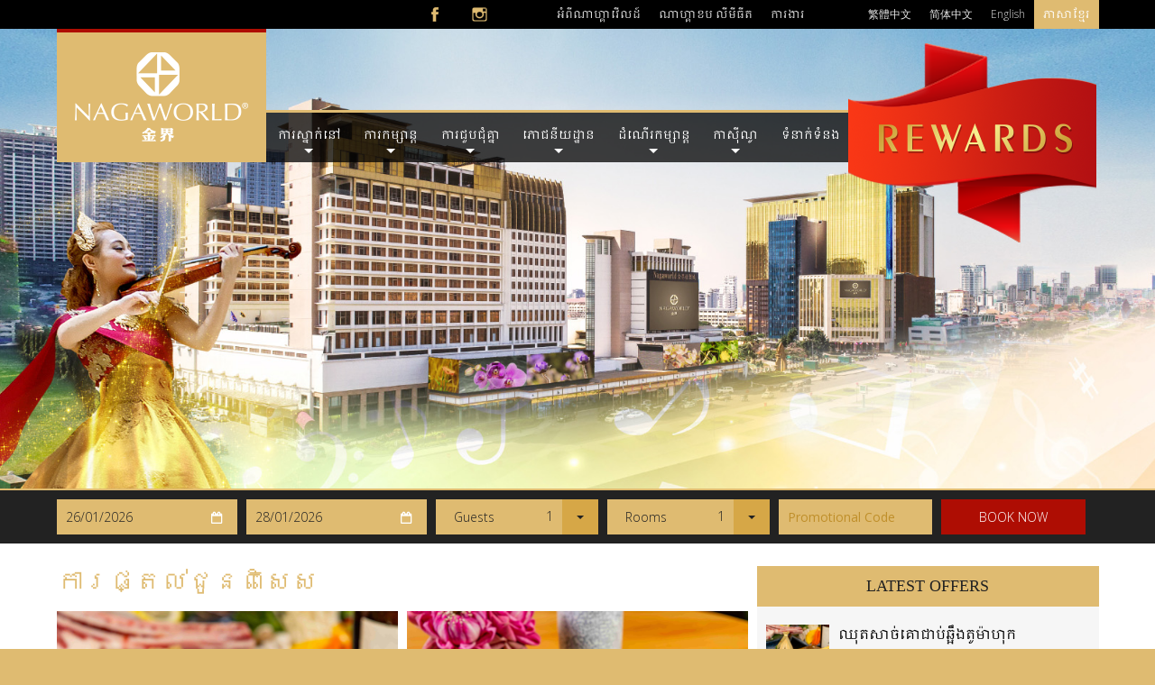

--- FILE ---
content_type: text/html; charset=UTF-8
request_url: https://www.nagaworld.com/cam/promotions/
body_size: 21440
content:

<!doctype html>
<html>
<head>

<meta charset="utf-8">
<meta http-equiv="X-UA-Compatible" content="IE=edge">
<meta name="viewport" content="width=device-width, initial-scale=1">
<meta name="format-detection" content="telephone=no">
<link href="https://fonts.googleapis.com/css?family=Open+Sans:300,400,700|Muli:300,400|Lato:100,300,400,700|Khmer" rel="stylesheet" type="text/css">
<link rel="shortcut icon" href="https://www.nagaworld.com/wp-content/themes/nagaworld/favicon.ico" />



<title>ការផ្តល់ជូនពិសេស - NagaWorld</title>
<style>
@font-face {
    font-family: 'Khmer';
    font-style: normal;
    font-weight: 400;
    src: url("https://www.nagaworld.com/wp-content/themes/nagaworld/assets/fonts/Khmer.woff2") format("woff2");
  }

  /* Lato */
  @font-face {
    font-family: 'Lato';
    font-style: normal;
    font-weight: 100;
    src: url("https://www.nagaworld.com/wp-content/themes/nagaworld/assets/fonts/Lato-100.woff2") format("woff2");
  }
  @font-face {
    font-family: 'Lato';
    font-style: normal;
    font-weight: 300;
    src: url("https://www.nagaworld.com/wp-content/themes/nagaworld/assets/fonts/Lato-300.woff2") format("woff2");
  }
  @font-face {
    font-family: 'Lato';
    font-style: normal;
    font-weight: 400;
    src: url("https://www.nagaworld.com/wp-content/themes/nagaworld/assets/fonts/Lato-400.woff2") format("woff2");
  }
  @font-face {
    font-family: 'Lato';
    font-style: normal;
    font-weight: 700;
    src: url("https://www.nagaworld.com/wp-content/themes/nagaworld/assets/fonts/Lato-700.woff2") format("woff2");
  }

  /* Muli */
  @font-face {
    font-family: 'Muli';
    font-style: normal;
    font-weight: 300;
    src: url("https://www.nagaworld.com/wp-content/themes/nagaworld/assets/fonts/Muli-300.woff2") format("woff2");
  }
  @font-face {
    font-family: 'Muli';
    font-style: normal;
    font-weight: 400;
    src: url("https://www.nagaworld.com/wp-content/themes/nagaworld/assets/fonts/Muli-400.woff2") format("woff2");
  }

  /* Open Sans */
  @font-face {
    font-family: 'Open Sans';
    font-style: normal;
    font-weight: 300;
    src: url("https://www.nagaworld.com/wp-content/themes/nagaworld/assets/fonts/Open-Sans-300.woff2") format("woff2");
  }
  @font-face {
    font-family: 'Open Sans';
    font-style: normal;
    font-weight: 400;
    src: url("https://www.nagaworld.com/wp-content/themes/nagaworld/assets/fonts/Open-Sans-400.woff2") format("woff2");
  }
  @font-face {
    font-family: 'Open Sans';
    font-style: normal;
    font-weight: 700;
    src: url("https://www.nagaworld.com/wp-content/themes/nagaworld/assets/fonts/Open-Sans-700.woff2") format("woff2");
  }
  
  strong {
  	 font-weight: bold !important;
  }
</style>
<!-- Facebook Pixel Code -->
<script>
!function(f,b,e,v,n,t,s)
{if(f.fbq)return;n=f.fbq=function(){n.callMethod?
n.callMethod.apply(n,arguments):n.queue.push(arguments)};
if(!f._fbq)f._fbq=n;n.push=n;n.loaded=!0;n.version='2.0';
n.queue=[];t=b.createElement(e);t.async=!0;
t.src=v;s=b.getElementsByTagName(e)[0];
s.parentNode.insertBefore(t,s)}(window, document,'script',
'https://connect.facebook.net/en_US/fbevents.js');
fbq('init', '187453481793138');
fbq('track', 'PageView');
</script>
<noscript><img height="1" width="1" style="display:none" src="https://www.facebook.com/tr?id=698862060248662&ev=PageView&noscript=1"/></noscript>
<!-- End Facebook Pixel Code -->

<link rel="alternate" hreflang="en-us" href="https://www.nagaworld.com/promotions/" />
<link rel="alternate" hreflang="zh-tw" href="https://www.nagaworld.com/zh-hant/promotions/" />
<link rel="alternate" hreflang="zh-cn" href="https://www.nagaworld.com/zh-hans/promotions/" />
<link rel="alternate" hreflang="cam" href="https://www.nagaworld.com/cam/promotions/" />
<link rel="alternate" hreflang="x-default" href="https://www.nagaworld.com/promotions/" />

<!-- Google Tag Manager for WordPress by gtm4wp.com -->
<script data-cfasync="false" data-pagespeed-no-defer>
	var gtm4wp_datalayer_name = "dataLayer";
	var dataLayer = dataLayer || [];
</script>
<!-- End Google Tag Manager for WordPress by gtm4wp.com -->
<!-- Search Engine Optimization by Rank Math - https://rankmath.com/ -->
<meta name="robots" content="index, follow, max-snippet:-1, max-video-preview:-1, max-image-preview:large"/>
<link rel="canonical" href="https://www.nagaworld.com/cam/promotions/" />
<meta property="og:locale" content="en_US" />
<meta property="og:type" content="article" />
<meta property="og:title" content="ការផ្តល់ជូនពិសេស - NagaWorld" />
<meta property="og:url" content="https://www.nagaworld.com/cam/promotions/" />
<meta property="og:site_name" content="NagaWorld" />
<meta property="og:updated_time" content="2017-11-29T16:05:05+07:00" />
<meta property="article:published_time" content="2016-03-07T17:01:32+07:00" />
<meta property="article:modified_time" content="2017-11-29T16:05:05+07:00" />
<meta name="twitter:card" content="summary_large_image" />
<meta name="twitter:title" content="ការផ្តល់ជូនពិសេស - NagaWorld" />
<meta name="twitter:label1" content="Time to read" />
<meta name="twitter:data1" content="Less than a minute" />
<script type="application/ld+json" class="rank-math-schema">{"@context":"https://schema.org","@graph":[{"@type":"Organization","@id":"https://www.nagaworld.com/cam/#organization/","name":"NagaWorld","url":"https://www.nagaworld.com/cam/","logo":{"@type":"ImageObject","@id":"https://www.nagaworld.com/cam/#logo/","url":"https://www.nagaworld.com/wp-content/uploads/2020/10/nagaworld-logo-130x67-01.png","contentUrl":"https://www.nagaworld.com/wp-content/uploads/2020/10/nagaworld-logo-130x67-01.png","caption":"NagaWorld","inLanguage":"cam","width":"272","height":"142"}},{"@type":"WebSite","@id":"https://www.nagaworld.com/cam/#website/","url":"https://www.nagaworld.com/cam/","name":"NagaWorld","publisher":{"@id":"https://www.nagaworld.com/cam/#organization/"},"inLanguage":"cam"},{"@type":"WebPage","@id":"https://www.nagaworld.com/cam/promotions/#webpage","url":"https://www.nagaworld.com/cam/promotions/","name":"\u1780\u17b6\u179a\u1795\u17d2\u178f\u179b\u17cb\u1787\u17bc\u1793\u1796\u17b7\u179f\u17c1\u179f - NagaWorld","datePublished":"2016-03-07T17:01:32+07:00","dateModified":"2017-11-29T16:05:05+07:00","isPartOf":{"@id":"https://www.nagaworld.com/cam/#website/"},"inLanguage":"cam"},{"@type":"Person","@id":"https://www.nagaworld.com/cam/author/nita/","name":"Nita Huy","url":"https://www.nagaworld.com/cam/author/nita/","image":{"@type":"ImageObject","@id":"https://secure.gravatar.com/avatar/01dbccc71acad564eb2c0aa09422ffc9bc8aaed7f3003cc4e592ca1549086985?s=96&amp;d=mm&amp;r=g","url":"https://secure.gravatar.com/avatar/01dbccc71acad564eb2c0aa09422ffc9bc8aaed7f3003cc4e592ca1549086985?s=96&amp;d=mm&amp;r=g","caption":"Nita Huy","inLanguage":"cam"},"worksFor":{"@id":"https://www.nagaworld.com/cam/#organization/"}},{"@type":"Article","headline":"\u1780\u17b6\u179a\u1795\u17d2\u178f\u179b\u17cb\u1787\u17bc\u1793\u1796\u17b7\u179f\u17c1\u179f - NagaWorld","datePublished":"2016-03-07T17:01:32+07:00","dateModified":"2017-11-29T16:05:05+07:00","author":{"@id":"https://www.nagaworld.com/cam/author/nita/","name":"Nita Huy"},"publisher":{"@id":"https://www.nagaworld.com/cam/#organization/"},"name":"\u1780\u17b6\u179a\u1795\u17d2\u178f\u179b\u17cb\u1787\u17bc\u1793\u1796\u17b7\u179f\u17c1\u179f - NagaWorld","@id":"https://www.nagaworld.com/cam/promotions/#richSnippet","isPartOf":{"@id":"https://www.nagaworld.com/cam/promotions/#webpage"},"inLanguage":"cam","mainEntityOfPage":{"@id":"https://www.nagaworld.com/cam/promotions/#webpage"}}]}</script>
<!-- /Rank Math WordPress SEO plugin -->

<link rel='dns-prefetch' href='//www.nagaworld.com' />
<link rel='dns-prefetch' href='//www.googletagmanager.com' />
<link rel="alternate" title="oEmbed (JSON)" type="application/json+oembed" href="https://www.nagaworld.com/cam/wp-json/oembed/1.0/embed?url=https%3A%2F%2Fwww.nagaworld.com%2Fcam%2Fpromotions%2F" />
<link rel="alternate" title="oEmbed (XML)" type="text/xml+oembed" href="https://www.nagaworld.com/cam/wp-json/oembed/1.0/embed?url=https%3A%2F%2Fwww.nagaworld.com%2Fcam%2Fpromotions%2F&#038;format=xml" />
		<!-- This site uses the Google Analytics by ExactMetrics plugin v7.20.1 - Using Analytics tracking - https://www.exactmetrics.com/ -->
							<script src="//www.googletagmanager.com/gtag/js?id=G-RGZLT3CS4Q"  data-cfasync="false" data-wpfc-render="false" type="text/javascript" async></script>
			<script data-cfasync="false" data-wpfc-render="false" type="text/javascript">
				var em_version = '7.20.1';
				var em_track_user = true;
				var em_no_track_reason = '';
				
								var disableStrs = [
										'ga-disable-G-RGZLT3CS4Q',
									];

				/* Function to detect opted out users */
				function __gtagTrackerIsOptedOut() {
					for (var index = 0; index < disableStrs.length; index++) {
						if (document.cookie.indexOf(disableStrs[index] + '=true') > -1) {
							return true;
						}
					}

					return false;
				}

				/* Disable tracking if the opt-out cookie exists. */
				if (__gtagTrackerIsOptedOut()) {
					for (var index = 0; index < disableStrs.length; index++) {
						window[disableStrs[index]] = true;
					}
				}

				/* Opt-out function */
				function __gtagTrackerOptout() {
					for (var index = 0; index < disableStrs.length; index++) {
						document.cookie = disableStrs[index] + '=true; expires=Thu, 31 Dec 2099 23:59:59 UTC; path=/';
						window[disableStrs[index]] = true;
					}
				}

				if ('undefined' === typeof gaOptout) {
					function gaOptout() {
						__gtagTrackerOptout();
					}
				}
								window.dataLayer = window.dataLayer || [];

				window.ExactMetricsDualTracker = {
					helpers: {},
					trackers: {},
				};
				if (em_track_user) {
					function __gtagDataLayer() {
						dataLayer.push(arguments);
					}

					function __gtagTracker(type, name, parameters) {
						if (!parameters) {
							parameters = {};
						}

						if (parameters.send_to) {
							__gtagDataLayer.apply(null, arguments);
							return;
						}

						if (type === 'event') {
														parameters.send_to = exactmetrics_frontend.v4_id;
							var hookName = name;
							if (typeof parameters['event_category'] !== 'undefined') {
								hookName = parameters['event_category'] + ':' + name;
							}

							if (typeof ExactMetricsDualTracker.trackers[hookName] !== 'undefined') {
								ExactMetricsDualTracker.trackers[hookName](parameters);
							} else {
								__gtagDataLayer('event', name, parameters);
							}
							
						} else {
							__gtagDataLayer.apply(null, arguments);
						}
					}

					__gtagTracker('js', new Date());
					__gtagTracker('set', {
						'developer_id.dNDMyYj': true,
											});
										__gtagTracker('config', 'G-RGZLT3CS4Q', {"forceSSL":"true","anonymize_ip":"true","link_attribution":"true"} );
															window.gtag = __gtagTracker;										(function () {
						/* https://developers.google.com/analytics/devguides/collection/analyticsjs/ */
						/* ga and __gaTracker compatibility shim. */
						var noopfn = function () {
							return null;
						};
						var newtracker = function () {
							return new Tracker();
						};
						var Tracker = function () {
							return null;
						};
						var p = Tracker.prototype;
						p.get = noopfn;
						p.set = noopfn;
						p.send = function () {
							var args = Array.prototype.slice.call(arguments);
							args.unshift('send');
							__gaTracker.apply(null, args);
						};
						var __gaTracker = function () {
							var len = arguments.length;
							if (len === 0) {
								return;
							}
							var f = arguments[len - 1];
							if (typeof f !== 'object' || f === null || typeof f.hitCallback !== 'function') {
								if ('send' === arguments[0]) {
									var hitConverted, hitObject = false, action;
									if ('event' === arguments[1]) {
										if ('undefined' !== typeof arguments[3]) {
											hitObject = {
												'eventAction': arguments[3],
												'eventCategory': arguments[2],
												'eventLabel': arguments[4],
												'value': arguments[5] ? arguments[5] : 1,
											}
										}
									}
									if ('pageview' === arguments[1]) {
										if ('undefined' !== typeof arguments[2]) {
											hitObject = {
												'eventAction': 'page_view',
												'page_path': arguments[2],
											}
										}
									}
									if (typeof arguments[2] === 'object') {
										hitObject = arguments[2];
									}
									if (typeof arguments[5] === 'object') {
										Object.assign(hitObject, arguments[5]);
									}
									if ('undefined' !== typeof arguments[1].hitType) {
										hitObject = arguments[1];
										if ('pageview' === hitObject.hitType) {
											hitObject.eventAction = 'page_view';
										}
									}
									if (hitObject) {
										action = 'timing' === arguments[1].hitType ? 'timing_complete' : hitObject.eventAction;
										hitConverted = mapArgs(hitObject);
										__gtagTracker('event', action, hitConverted);
									}
								}
								return;
							}

							function mapArgs(args) {
								var arg, hit = {};
								var gaMap = {
									'eventCategory': 'event_category',
									'eventAction': 'event_action',
									'eventLabel': 'event_label',
									'eventValue': 'event_value',
									'nonInteraction': 'non_interaction',
									'timingCategory': 'event_category',
									'timingVar': 'name',
									'timingValue': 'value',
									'timingLabel': 'event_label',
									'page': 'page_path',
									'location': 'page_location',
									'title': 'page_title',
								};
								for (arg in args) {
																		if (!(!args.hasOwnProperty(arg) || !gaMap.hasOwnProperty(arg))) {
										hit[gaMap[arg]] = args[arg];
									} else {
										hit[arg] = args[arg];
									}
								}
								return hit;
							}

							try {
								f.hitCallback();
							} catch (ex) {
							}
						};
						__gaTracker.create = newtracker;
						__gaTracker.getByName = newtracker;
						__gaTracker.getAll = function () {
							return [];
						};
						__gaTracker.remove = noopfn;
						__gaTracker.loaded = true;
						window['__gaTracker'] = __gaTracker;
					})();
									} else {
										console.log("");
					(function () {
						function __gtagTracker() {
							return null;
						}

						window['__gtagTracker'] = __gtagTracker;
						window['gtag'] = __gtagTracker;
					})();
									}
			</script>
				<!-- / Google Analytics by ExactMetrics -->
		<style id='wp-img-auto-sizes-contain-inline-css' type='text/css'>
img:is([sizes=auto i],[sizes^="auto," i]){contain-intrinsic-size:3000px 1500px}
/*# sourceURL=wp-img-auto-sizes-contain-inline-css */
</style>
<style id='wp-emoji-styles-inline-css' type='text/css'>

	img.wp-smiley, img.emoji {
		display: inline !important;
		border: none !important;
		box-shadow: none !important;
		height: 1em !important;
		width: 1em !important;
		margin: 0 0.07em !important;
		vertical-align: -0.1em !important;
		background: none !important;
		padding: 0 !important;
	}
/*# sourceURL=wp-emoji-styles-inline-css */
</style>
<link rel='stylesheet' id='wp-block-library-css' href='https://www.nagaworld.com/wp-includes/css/dist/block-library/style.min.css?ver=6.9' type='text/css' media='all' />
<style id='global-styles-inline-css' type='text/css'>
:root{--wp--preset--aspect-ratio--square: 1;--wp--preset--aspect-ratio--4-3: 4/3;--wp--preset--aspect-ratio--3-4: 3/4;--wp--preset--aspect-ratio--3-2: 3/2;--wp--preset--aspect-ratio--2-3: 2/3;--wp--preset--aspect-ratio--16-9: 16/9;--wp--preset--aspect-ratio--9-16: 9/16;--wp--preset--color--black: #000000;--wp--preset--color--cyan-bluish-gray: #abb8c3;--wp--preset--color--white: #ffffff;--wp--preset--color--pale-pink: #f78da7;--wp--preset--color--vivid-red: #cf2e2e;--wp--preset--color--luminous-vivid-orange: #ff6900;--wp--preset--color--luminous-vivid-amber: #fcb900;--wp--preset--color--light-green-cyan: #7bdcb5;--wp--preset--color--vivid-green-cyan: #00d084;--wp--preset--color--pale-cyan-blue: #8ed1fc;--wp--preset--color--vivid-cyan-blue: #0693e3;--wp--preset--color--vivid-purple: #9b51e0;--wp--preset--gradient--vivid-cyan-blue-to-vivid-purple: linear-gradient(135deg,rgb(6,147,227) 0%,rgb(155,81,224) 100%);--wp--preset--gradient--light-green-cyan-to-vivid-green-cyan: linear-gradient(135deg,rgb(122,220,180) 0%,rgb(0,208,130) 100%);--wp--preset--gradient--luminous-vivid-amber-to-luminous-vivid-orange: linear-gradient(135deg,rgb(252,185,0) 0%,rgb(255,105,0) 100%);--wp--preset--gradient--luminous-vivid-orange-to-vivid-red: linear-gradient(135deg,rgb(255,105,0) 0%,rgb(207,46,46) 100%);--wp--preset--gradient--very-light-gray-to-cyan-bluish-gray: linear-gradient(135deg,rgb(238,238,238) 0%,rgb(169,184,195) 100%);--wp--preset--gradient--cool-to-warm-spectrum: linear-gradient(135deg,rgb(74,234,220) 0%,rgb(151,120,209) 20%,rgb(207,42,186) 40%,rgb(238,44,130) 60%,rgb(251,105,98) 80%,rgb(254,248,76) 100%);--wp--preset--gradient--blush-light-purple: linear-gradient(135deg,rgb(255,206,236) 0%,rgb(152,150,240) 100%);--wp--preset--gradient--blush-bordeaux: linear-gradient(135deg,rgb(254,205,165) 0%,rgb(254,45,45) 50%,rgb(107,0,62) 100%);--wp--preset--gradient--luminous-dusk: linear-gradient(135deg,rgb(255,203,112) 0%,rgb(199,81,192) 50%,rgb(65,88,208) 100%);--wp--preset--gradient--pale-ocean: linear-gradient(135deg,rgb(255,245,203) 0%,rgb(182,227,212) 50%,rgb(51,167,181) 100%);--wp--preset--gradient--electric-grass: linear-gradient(135deg,rgb(202,248,128) 0%,rgb(113,206,126) 100%);--wp--preset--gradient--midnight: linear-gradient(135deg,rgb(2,3,129) 0%,rgb(40,116,252) 100%);--wp--preset--font-size--small: 13px;--wp--preset--font-size--medium: 20px;--wp--preset--font-size--large: 36px;--wp--preset--font-size--x-large: 42px;--wp--preset--spacing--20: 0.44rem;--wp--preset--spacing--30: 0.67rem;--wp--preset--spacing--40: 1rem;--wp--preset--spacing--50: 1.5rem;--wp--preset--spacing--60: 2.25rem;--wp--preset--spacing--70: 3.38rem;--wp--preset--spacing--80: 5.06rem;--wp--preset--shadow--natural: 6px 6px 9px rgba(0, 0, 0, 0.2);--wp--preset--shadow--deep: 12px 12px 50px rgba(0, 0, 0, 0.4);--wp--preset--shadow--sharp: 6px 6px 0px rgba(0, 0, 0, 0.2);--wp--preset--shadow--outlined: 6px 6px 0px -3px rgb(255, 255, 255), 6px 6px rgb(0, 0, 0);--wp--preset--shadow--crisp: 6px 6px 0px rgb(0, 0, 0);}:where(.is-layout-flex){gap: 0.5em;}:where(.is-layout-grid){gap: 0.5em;}body .is-layout-flex{display: flex;}.is-layout-flex{flex-wrap: wrap;align-items: center;}.is-layout-flex > :is(*, div){margin: 0;}body .is-layout-grid{display: grid;}.is-layout-grid > :is(*, div){margin: 0;}:where(.wp-block-columns.is-layout-flex){gap: 2em;}:where(.wp-block-columns.is-layout-grid){gap: 2em;}:where(.wp-block-post-template.is-layout-flex){gap: 1.25em;}:where(.wp-block-post-template.is-layout-grid){gap: 1.25em;}.has-black-color{color: var(--wp--preset--color--black) !important;}.has-cyan-bluish-gray-color{color: var(--wp--preset--color--cyan-bluish-gray) !important;}.has-white-color{color: var(--wp--preset--color--white) !important;}.has-pale-pink-color{color: var(--wp--preset--color--pale-pink) !important;}.has-vivid-red-color{color: var(--wp--preset--color--vivid-red) !important;}.has-luminous-vivid-orange-color{color: var(--wp--preset--color--luminous-vivid-orange) !important;}.has-luminous-vivid-amber-color{color: var(--wp--preset--color--luminous-vivid-amber) !important;}.has-light-green-cyan-color{color: var(--wp--preset--color--light-green-cyan) !important;}.has-vivid-green-cyan-color{color: var(--wp--preset--color--vivid-green-cyan) !important;}.has-pale-cyan-blue-color{color: var(--wp--preset--color--pale-cyan-blue) !important;}.has-vivid-cyan-blue-color{color: var(--wp--preset--color--vivid-cyan-blue) !important;}.has-vivid-purple-color{color: var(--wp--preset--color--vivid-purple) !important;}.has-black-background-color{background-color: var(--wp--preset--color--black) !important;}.has-cyan-bluish-gray-background-color{background-color: var(--wp--preset--color--cyan-bluish-gray) !important;}.has-white-background-color{background-color: var(--wp--preset--color--white) !important;}.has-pale-pink-background-color{background-color: var(--wp--preset--color--pale-pink) !important;}.has-vivid-red-background-color{background-color: var(--wp--preset--color--vivid-red) !important;}.has-luminous-vivid-orange-background-color{background-color: var(--wp--preset--color--luminous-vivid-orange) !important;}.has-luminous-vivid-amber-background-color{background-color: var(--wp--preset--color--luminous-vivid-amber) !important;}.has-light-green-cyan-background-color{background-color: var(--wp--preset--color--light-green-cyan) !important;}.has-vivid-green-cyan-background-color{background-color: var(--wp--preset--color--vivid-green-cyan) !important;}.has-pale-cyan-blue-background-color{background-color: var(--wp--preset--color--pale-cyan-blue) !important;}.has-vivid-cyan-blue-background-color{background-color: var(--wp--preset--color--vivid-cyan-blue) !important;}.has-vivid-purple-background-color{background-color: var(--wp--preset--color--vivid-purple) !important;}.has-black-border-color{border-color: var(--wp--preset--color--black) !important;}.has-cyan-bluish-gray-border-color{border-color: var(--wp--preset--color--cyan-bluish-gray) !important;}.has-white-border-color{border-color: var(--wp--preset--color--white) !important;}.has-pale-pink-border-color{border-color: var(--wp--preset--color--pale-pink) !important;}.has-vivid-red-border-color{border-color: var(--wp--preset--color--vivid-red) !important;}.has-luminous-vivid-orange-border-color{border-color: var(--wp--preset--color--luminous-vivid-orange) !important;}.has-luminous-vivid-amber-border-color{border-color: var(--wp--preset--color--luminous-vivid-amber) !important;}.has-light-green-cyan-border-color{border-color: var(--wp--preset--color--light-green-cyan) !important;}.has-vivid-green-cyan-border-color{border-color: var(--wp--preset--color--vivid-green-cyan) !important;}.has-pale-cyan-blue-border-color{border-color: var(--wp--preset--color--pale-cyan-blue) !important;}.has-vivid-cyan-blue-border-color{border-color: var(--wp--preset--color--vivid-cyan-blue) !important;}.has-vivid-purple-border-color{border-color: var(--wp--preset--color--vivid-purple) !important;}.has-vivid-cyan-blue-to-vivid-purple-gradient-background{background: var(--wp--preset--gradient--vivid-cyan-blue-to-vivid-purple) !important;}.has-light-green-cyan-to-vivid-green-cyan-gradient-background{background: var(--wp--preset--gradient--light-green-cyan-to-vivid-green-cyan) !important;}.has-luminous-vivid-amber-to-luminous-vivid-orange-gradient-background{background: var(--wp--preset--gradient--luminous-vivid-amber-to-luminous-vivid-orange) !important;}.has-luminous-vivid-orange-to-vivid-red-gradient-background{background: var(--wp--preset--gradient--luminous-vivid-orange-to-vivid-red) !important;}.has-very-light-gray-to-cyan-bluish-gray-gradient-background{background: var(--wp--preset--gradient--very-light-gray-to-cyan-bluish-gray) !important;}.has-cool-to-warm-spectrum-gradient-background{background: var(--wp--preset--gradient--cool-to-warm-spectrum) !important;}.has-blush-light-purple-gradient-background{background: var(--wp--preset--gradient--blush-light-purple) !important;}.has-blush-bordeaux-gradient-background{background: var(--wp--preset--gradient--blush-bordeaux) !important;}.has-luminous-dusk-gradient-background{background: var(--wp--preset--gradient--luminous-dusk) !important;}.has-pale-ocean-gradient-background{background: var(--wp--preset--gradient--pale-ocean) !important;}.has-electric-grass-gradient-background{background: var(--wp--preset--gradient--electric-grass) !important;}.has-midnight-gradient-background{background: var(--wp--preset--gradient--midnight) !important;}.has-small-font-size{font-size: var(--wp--preset--font-size--small) !important;}.has-medium-font-size{font-size: var(--wp--preset--font-size--medium) !important;}.has-large-font-size{font-size: var(--wp--preset--font-size--large) !important;}.has-x-large-font-size{font-size: var(--wp--preset--font-size--x-large) !important;}
/*# sourceURL=global-styles-inline-css */
</style>

<style id='classic-theme-styles-inline-css' type='text/css'>
/*! This file is auto-generated */
.wp-block-button__link{color:#fff;background-color:#32373c;border-radius:9999px;box-shadow:none;text-decoration:none;padding:calc(.667em + 2px) calc(1.333em + 2px);font-size:1.125em}.wp-block-file__button{background:#32373c;color:#fff;text-decoration:none}
/*# sourceURL=/wp-includes/css/classic-themes.min.css */
</style>
<link rel='stylesheet' id='contact-form-7-css' href='https://www.nagaworld.com/wp-content/plugins/contact-form-7/includes/css/styles.css?ver=5.6.1' type='text/css' media='all' />
<style id='contact-form-7-inline-css' type='text/css'>
.wpcf7 .wpcf7-recaptcha iframe {margin-bottom: 0;}.wpcf7 .wpcf7-recaptcha[data-align="center"] > div {margin: 0 auto;}.wpcf7 .wpcf7-recaptcha[data-align="right"] > div {margin: 0 0 0 auto;}
/*# sourceURL=contact-form-7-inline-css */
</style>
<link rel='stylesheet' id='wpml-legacy-dropdown-0-css' href='https://www.nagaworld.com/wp-content/plugins/sitepress-multilingual-cms/templates/language-switchers/legacy-dropdown/style.min.css?ver=1' type='text/css' media='all' />
<style id='wpml-legacy-dropdown-0-inline-css' type='text/css'>
.wpml-ls-sidebars-default, .wpml-ls-sidebars-default .wpml-ls-sub-menu, .wpml-ls-sidebars-default a {border-color:#cdcdcd;}.wpml-ls-sidebars-default a, .wpml-ls-sidebars-default .wpml-ls-sub-menu a, .wpml-ls-sidebars-default .wpml-ls-sub-menu a:link, .wpml-ls-sidebars-default li:not(.wpml-ls-current-language) .wpml-ls-link, .wpml-ls-sidebars-default li:not(.wpml-ls-current-language) .wpml-ls-link:link {color:#444444;background-color:#ffffff;}.wpml-ls-sidebars-default .wpml-ls-sub-menu a:hover,.wpml-ls-sidebars-default .wpml-ls-sub-menu a:focus, .wpml-ls-sidebars-default .wpml-ls-sub-menu a:link:hover, .wpml-ls-sidebars-default .wpml-ls-sub-menu a:link:focus {color:#000000;background-color:#eeeeee;}.wpml-ls-sidebars-default .wpml-ls-current-language > a {color:#444444;background-color:#ffffff;}.wpml-ls-sidebars-default .wpml-ls-current-language:hover>a, .wpml-ls-sidebars-default .wpml-ls-current-language>a:focus {color:#000000;background-color:#eeeeee;}
.wpml-ls-statics-shortcode_actions, .wpml-ls-statics-shortcode_actions .wpml-ls-sub-menu, .wpml-ls-statics-shortcode_actions a {border-color:#cdcdcd;}.wpml-ls-statics-shortcode_actions a, .wpml-ls-statics-shortcode_actions .wpml-ls-sub-menu a, .wpml-ls-statics-shortcode_actions .wpml-ls-sub-menu a:link, .wpml-ls-statics-shortcode_actions li:not(.wpml-ls-current-language) .wpml-ls-link, .wpml-ls-statics-shortcode_actions li:not(.wpml-ls-current-language) .wpml-ls-link:link {color:#444444;background-color:#ffffff;}.wpml-ls-statics-shortcode_actions .wpml-ls-sub-menu a:hover,.wpml-ls-statics-shortcode_actions .wpml-ls-sub-menu a:focus, .wpml-ls-statics-shortcode_actions .wpml-ls-sub-menu a:link:hover, .wpml-ls-statics-shortcode_actions .wpml-ls-sub-menu a:link:focus {color:#000000;background-color:#eeeeee;}.wpml-ls-statics-shortcode_actions .wpml-ls-current-language > a {color:#444444;background-color:#ffffff;}.wpml-ls-statics-shortcode_actions .wpml-ls-current-language:hover>a, .wpml-ls-statics-shortcode_actions .wpml-ls-current-language>a:focus {color:#000000;background-color:#eeeeee;}
/*# sourceURL=wpml-legacy-dropdown-0-inline-css */
</style>
<link rel='stylesheet' id='pdfp-public-css' href='https://www.nagaworld.com/wp-content/plugins/pdf-poster-pro/dist/public.css?ver=2.1.2' type='text/css' media='all' />
<link rel='stylesheet' id='jquery-selectric-css' href='https://www.nagaworld.com/wp-content/themes/nagaworld/assets/js/vendor/jquery-selectric/public/selectric.css?ver=1.9.3' type='text/css' media='screen' />
<link rel='stylesheet' id='featherlight-css' href='https://www.nagaworld.com/wp-content/themes/nagaworld/assets/js/vendor/featherlight/src/featherlight.css?ver=1.2.3' type='text/css' media='screen' />
<link rel='stylesheet' id='owl-carousel-css' href='https://www.nagaworld.com/wp-content/themes/nagaworld/assets/js/vendor/owl.carousel/assets/owl.carousel.css?ver=2.0.0' type='text/css' media='screen' />
<link rel='stylesheet' id='app-css' href='https://www.nagaworld.com/wp-content/themes/nagaworld/assets/css/app.css?ver=20160321.1934' type='text/css' media='screen' />
<script type="text/javascript" src="https://www.nagaworld.com/wp-content/plugins/google-analytics-dashboard-for-wp/assets/js/frontend-gtag.min.js?ver=7.20.1" id="exactmetrics-frontend-script-js"></script>
<script data-cfasync="false" data-wpfc-render="false" type="text/javascript" id='exactmetrics-frontend-script-js-extra'>/* <![CDATA[ */
var exactmetrics_frontend = {"js_events_tracking":"true","download_extensions":"doc,pdf,ppt,zip,xls,docx,pptx,xlsx","inbound_paths":"[{\"path\":\"\\\/go\\\/\",\"label\":\"affiliate\"},{\"path\":\"\\\/recommend\\\/\",\"label\":\"affiliate\"}]","home_url":"https:\/\/www.nagaworld.com\/cam\/","hash_tracking":"false","v4_id":"G-RGZLT3CS4Q"};/* ]]> */
</script>
<script type="text/javascript" src="https://www.nagaworld.com/wp-includes/js/jquery/jquery.min.js?ver=3.7.1" id="jquery-core-js"></script>
<script type="text/javascript" src="https://www.nagaworld.com/wp-includes/js/jquery/jquery-migrate.min.js?ver=3.4.1" id="jquery-migrate-js"></script>
<script type="text/javascript" src="https://www.nagaworld.com/wp-content/plugins/sitepress-multilingual-cms/templates/language-switchers/legacy-dropdown/script.min.js?ver=1" id="wpml-legacy-dropdown-0-js"></script>
<script type="text/javascript" src="https://www.nagaworld.com/wp-content/plugins/pdf-poster-pro/dist/public.js?ver=6.9" id="pdfp-public-js"></script>

<!-- Google tag (gtag.js) snippet added by Site Kit -->
<!-- Google Analytics snippet added by Site Kit -->
<script type="text/javascript" src="https://www.googletagmanager.com/gtag/js?id=GT-WF458CH" id="google_gtagjs-js" async></script>
<script type="text/javascript" id="google_gtagjs-js-after">
/* <![CDATA[ */
window.dataLayer = window.dataLayer || [];function gtag(){dataLayer.push(arguments);}
gtag("set","linker",{"domains":["www.nagaworld.com"]});
gtag("js", new Date());
gtag("set", "developer_id.dZTNiMT", true);
gtag("config", "GT-WF458CH");
 window._googlesitekit = window._googlesitekit || {}; window._googlesitekit.throttledEvents = []; window._googlesitekit.gtagEvent = (name, data) => { var key = JSON.stringify( { name, data } ); if ( !! window._googlesitekit.throttledEvents[ key ] ) { return; } window._googlesitekit.throttledEvents[ key ] = true; setTimeout( () => { delete window._googlesitekit.throttledEvents[ key ]; }, 5 ); gtag( "event", name, { ...data, event_source: "site-kit" } ); }; 
//# sourceURL=google_gtagjs-js-after
/* ]]> */
</script>
<link rel="https://api.w.org/" href="https://www.nagaworld.com/cam/wp-json/" /><link rel="alternate" title="JSON" type="application/json" href="https://www.nagaworld.com/cam/wp-json/wp/v2/pages/4178" /><link rel="EditURI" type="application/rsd+xml" title="RSD" href="https://www.nagaworld.com/xmlrpc.php?rsd" />
<meta name="generator" content="WordPress 6.9" />
<link rel='shortlink' href='https://www.nagaworld.com/cam/?p=4178' />
<meta name="generator" content="WPML ver:4.8.5 stt:65,61,63,1;" />
<meta name="generator" content="Site Kit by Google 1.170.0" />
<!-- Google Tag Manager for WordPress by gtm4wp.com -->
<!-- GTM Container placement set to automatic -->
<script data-cfasync="false" data-pagespeed-no-defer type="text/javascript">
	var dataLayer_content = {"pagePostType":"page","pagePostType2":"single-page","pagePostAuthor":"Nita Huy"};
	dataLayer.push( dataLayer_content );
</script>
<script data-cfasync="false" data-pagespeed-no-defer type="text/javascript">
(function(w,d,s,l,i){w[l]=w[l]||[];w[l].push({'gtm.start':
new Date().getTime(),event:'gtm.js'});var f=d.getElementsByTagName(s)[0],
j=d.createElement(s),dl=l!='dataLayer'?'&l='+l:'';j.async=true;j.src=
'//www.googletagmanager.com/gtm.js?id='+i+dl;f.parentNode.insertBefore(j,f);
})(window,document,'script','dataLayer','GTM-T4K597ZJ');
</script>
<!-- End Google Tag Manager for WordPress by gtm4wp.com -->
<!--[if lte IE 9]>
	<link rel="stylesheet" type="text/css" href="https://www.nagaworld.com/wp-content/themes/nagaworld/assets/css/lte-ie9.css" />
<![endif]-->

<script>
(function(i,s,o,g,r,a,m){i['GoogleAnalyticsObject']=r;i[r]=i[r]||function(){
(i[r].q=i[r].q||[]).push(arguments)},i[r].l=1*new Date();a=s.createElement(o),
m=s.getElementsByTagName(o)[0];a.async=1;a.src=g;m.parentNode.insertBefore(a,m)
})(window,document,'script','//www.google-analytics.com/analytics.js','ga');

ga('create', 'UA-18171420-1', 'auto');
ga('send', 'pageview');

</script>

<script>/*<![CDATA[*/(function(w,a,b,d,s){w[a]=w[a]||{};w[a][b]=w[a][b]||{q:[],track:function(r,e,t){this.q.push({r:r,e:e,t:t||+new Date});}};var e=d.createElement(s);var f=d.getElementsByTagName(s)[0];e.async=1;e.src='//a18514.actonsoftware.com/cdnr/300/acton/bn/tracker/18514';f.parentNode.insertBefore(e,f);})(window,'ActOn','Beacon',document,'script');ActOn.Beacon.track();/*]]>*/</script>


<!-- Google Tag Manager -->
<script>(function(w,d,s,l,i){w[l]=w[l]||[];w[l].push({'gtm.start': new Date().getTime(),event:'gtm.js'});var f=d.getElementsByTagName(s)[0],j=d.createElement(s),dl=l!='dataLayer'?'&l='+l:'';j.async=true;j.src='https://www.googletagmanager.com/gtm.js?id='+i+dl;f.parentNode.insertBefore(j,f);})(window,document,'script','dataLayer','GTM-KX4PKK9');</script>
<!-- End Google Tag Manager -->

<!-- Sojern Container Tag cp_v3_js, Pixel Version: 1 -->
<script src='https://static.sojern.com/utils/sjrn_autocx.js'></script>
<script>
  (function () {
    /* Please fill the following values. */
    var params = {
      pt: "TRACKING",
      hpr: "NagaWorld Hotel and Entertainment Complex", /* Hotel Property */
      hpid: "d4543efc-33b7-4760-8246-10d656d54720", /* Property ID */
      sha256_eml: "", /* Hashed Email SHA256 */
      sha1_eml: "", /* Hashed Email SHA1 */
      md5_eml: "", /* Hashed Email MD5 */
      ccid: "", /* Client Cookie id */
    };
    /* Please do not modify the below code. */
    params.et = {"HOME_PAGE":null,"SEARCH":"hs","PRODUCT":"hpr","SHOPPING_CART":"hcart","CONVERSION":"hc","TRACKING":null}[params.pt] || '';
    try{params = Object.assign({}, sjrn_params, params);}catch(e){}
    var paramsArr = [];
    for(key in params) { paramsArr.push(key + '=' + encodeURIComponent(params[key])) };
    var pl = document.createElement('iframe');
    pl.type = 'text/html';
    pl.setAttribute('style','height:0; width: 0; display:none;');
    pl.async = true;
    pl.src = "https://static.sojern.com/cip/c/206.html?f_v=cp_v3_js&p_v=1&" + paramsArr.join('&');
    (document.getElementsByTagName('head')[0] || document.getElementsByTagName('body')[0]).appendChild(pl);
  })();
</script>
<!-- End Sojern Tag -->

</head>
<body class="wp-singular page-template-default page page-id-4178 wp-theme-nagaworld lang-cam gspbody gspb-bodyfront">
<div id="mobile-cover"></div>
<div class="top-bar">
	<div class="container">
		<div class="header-mobile-panel closed">
			<div class="panel-container">
				<div class="close">
					<a href="#" class="header-mobile-close" >&#215;</a>
				</div>
				<div class="header-nav-inner">
					<div class="menu-header-container"><ul id="menu-header" class="header-menu-mobile"><li id="menu-item-37856" class="menu-item menu-item-type-post_type menu-item-object-page menu-item-has-children menu-item-37856"><a href="https://www.nagaworld.com/cam/rooms/">ការស្នាក់នៅ</a>
<ul class="sub-menu">
	<li id="menu-item-37857" class="menu-item menu-item-type-post_type menu-item-object-page menu-item-37857"><a href="https://www.nagaworld.com/cam/rooms/types/">ប្រភេទបន្ទប់</a></li>
	<li id="menu-item-37858" class="menu-item menu-item-type-post_type menu-item-object-page menu-item-37858"><a href="https://www.nagaworld.com/cam/rooms/reservations/">ការកក់បន្ទប់</a></li>
	<li id="menu-item-37859" class="menu-item menu-item-type-post_type menu-item-object-page menu-item-37859"><a href="https://www.nagaworld.com/cam/rooms/packages/">កញ្ចប់ប្រូម៉ូសិនស្នាក់នៅពិសេស</a></li>
	<li id="menu-item-37860" class="menu-item menu-item-type-post_type menu-item-object-page menu-item-37860"><a href="https://www.nagaworld.com/cam/rooms/amenities/">គ្រឿងបរិក្ខារ</a></li>
	<li id="menu-item-37861" class="menu-item menu-item-type-post_type menu-item-object-page menu-item-37861"><a href="https://www.nagaworld.com/cam/rooms/getting/">មធ្យោបាយមកទីនេះ</a></li>
</ul>
</li>
<li id="menu-item-37863" class="menu-item menu-item-type-post_type menu-item-object-page menu-item-has-children menu-item-37863"><a href="https://www.nagaworld.com/cam/play/">ការកម្សាន្ត</a>
<ul class="sub-menu">
	<li id="menu-item-37864" class="menu-item menu-item-type-post_type menu-item-object-page menu-item-37864"><a href="https://www.nagaworld.com/cam/play/darlin-darlin-club-lounge/">ក្លឹប Darlin Darlin</a></li>
	<li id="menu-item-37865" class="menu-item menu-item-type-post_type menu-item-object-page menu-item-37865"><a href="https://www.nagaworld.com/cam/play/f-club/">ក្លឹប F Club</a></li>
	<li id="menu-item-37867" class="menu-item menu-item-type-post_type menu-item-object-page menu-item-37867"><a href="https://www.nagaworld.com/cam/naba-theatre-naga2/">សាលមហោស្រព NABA នៅណាហ្គាទី 2</a></li>
	<li id="menu-item-37868" class="menu-item menu-item-type-post_type menu-item-object-page menu-item-37868"><a href="https://www.nagaworld.com/cam/play/spa/">ស្ប៉ា</a></li>
	<li id="menu-item-37869" class="menu-item menu-item-type-post_type menu-item-object-page menu-item-37869"><a href="https://www.nagaworld.com/cam/play/gym-pool/">កន្លែងហាត់ប្រាណ និងអាងហែលទឹក</a></li>
</ul>
</li>
<li id="menu-item-37870" class="menu-item menu-item-type-post_type menu-item-object-page menu-item-has-children menu-item-37870"><a href="https://www.nagaworld.com/cam/%e1%9e%80%e1%9e%b6%e1%9e%9a%e1%9e%87%e1%9e%bd%e1%9e%94%e1%9e%87%e1%9e%bb%e1%9f%86%e1%9e%82%e1%9f%92%e1%9e%93%e1%9e%b6/">ការជួបជុំគ្នា</a>
<ul class="sub-menu">
	<li id="menu-item-37871" class="menu-item menu-item-type-post_type menu-item-object-page menu-item-37871"><a href="https://www.nagaworld.com/cam/%e1%9e%80%e1%9e%b6%e1%9e%9a%e1%9e%87%e1%9e%bd%e1%9e%94%e1%9e%87%e1%9e%bb%e1%9f%86%e1%9e%82%e1%9f%92%e1%9e%93%e1%9e%b6/%e1%9e%91%e1%9e%b8%e1%9e%8f%e1%9e%b6%e1%9f%86%e1%9e%84/">ទីតាំង</a></li>
	<li id="menu-item-37872" class="menu-item menu-item-type-post_type menu-item-object-page menu-item-37872"><a href="https://www.nagaworld.com/cam/%e1%9e%80%e1%9e%b6%e1%9e%9a%e1%9e%87%e1%9e%bd%e1%9e%94%e1%9e%87%e1%9e%bb%e1%9f%86%e1%9e%82%e1%9f%92%e1%9e%93%e1%9e%b6/mice-packages/">កញ្ចប់សេវាកម្មរៀបចំពិធី M.I.C.E</a></li>
	<li id="menu-item-37873" class="menu-item menu-item-type-post_type menu-item-object-page menu-item-37873"><a href="https://www.nagaworld.com/cam/%e1%9e%80%e1%9e%b6%e1%9e%9a%e1%9e%87%e1%9e%bd%e1%9e%94%e1%9e%87%e1%9e%bb%e1%9f%86%e1%9e%82%e1%9f%92%e1%9e%93%e1%9e%b6/%e1%9e%98%e1%9f%92%e1%9e%a0%e1%9e%bc%e1%9e%94%e1%9e%a2%e1%9e%b6%e1%9e%a0%e1%9e%b6%e1%9e%9a/">ម្ហូបអាហារ</a></li>
	<li id="menu-item-37874" class="menu-item menu-item-type-post_type menu-item-object-page menu-item-37874"><a href="https://www.nagaworld.com/cam/%e1%9e%80%e1%9e%b6%e1%9e%9a%e1%9e%87%e1%9e%bd%e1%9e%94%e1%9e%87%e1%9e%bb%e1%9f%86%e1%9e%82%e1%9f%92%e1%9e%93%e1%9e%b6/%e1%9e%9f%e1%9f%81%e1%9e%9c%e1%9e%b6%e1%9e%80%e1%9e%98%e1%9f%92%e1%9e%98/">សេវាកម្ម</a></li>
	<li id="menu-item-37875" class="menu-item menu-item-type-post_type menu-item-object-page menu-item-37875"><a href="https://www.nagaworld.com/cam/%e1%9e%80%e1%9e%b6%e1%9e%9a%e1%9e%87%e1%9e%bd%e1%9e%94%e1%9e%87%e1%9e%bb%e1%9f%86%e1%9e%82%e1%9f%92%e1%9e%93%e1%9e%b6/weddings/">ការរៀបចំពិធីមង្គលការ</a></li>
</ul>
</li>
<li id="menu-item-37876" class="menu-item menu-item-type-post_type menu-item-object-page menu-item-has-children menu-item-37876"><a href="https://www.nagaworld.com/cam/dine/">ភោជនីយដ្ឋាន</a>
<ul class="sub-menu">
	<li id="menu-item-37882" class="menu-item menu-item-type-post_type menu-item-object-restaurant menu-item-37882"><a href="https://www.nagaworld.com/cam/restaurant/hall-of-golden-chimes/">ភោជនីយដ្ឋានចិន Hall of Golden Chimes</a></li>
	<li id="menu-item-37881" class="menu-item menu-item-type-post_type menu-item-object-restaurant menu-item-37881"><a href="https://www.nagaworld.com/cam/restaurant/golden-bowl/">ភោជនីយដ្ឋាន Golden Bowl</a></li>
	<li id="menu-item-37883" class="menu-item menu-item-type-post_type menu-item-object-restaurant menu-item-37883"><a href="https://www.nagaworld.com/cam/restaurant/2-pangea/">ភោជនីយដ្ឋានប៊ុហ្វេ 2Pangea</a></li>
	<li id="menu-item-37880" class="menu-item menu-item-type-post_type menu-item-object-restaurant menu-item-37880"><a href="https://www.nagaworld.com/cam/restaurant/food-pavilion/">ភោជនីយដ្ឋាន Food Pavilion</a></li>
	<li id="menu-item-37884" class="menu-item menu-item-type-post_type menu-item-object-restaurant menu-item-37884"><a href="https://www.nagaworld.com/cam/restaurant/the-vimean/">បានីយដ្ឋាន The Vimean</a></li>
	<li id="menu-item-37885" class="menu-item menu-item-type-post_type menu-item-object-restaurant menu-item-37885"><a href="https://www.nagaworld.com/cam/restaurant/teppanyaki/">ភោជនីយដ្ឋានជប៉ុន The Teppanyaki</a></li>
	<li id="menu-item-37891" class="menu-item menu-item-type-post_type menu-item-object-restaurant menu-item-37891"><a href="https://www.nagaworld.com/cam/restaurant/fortune-palace/">ភោជនីយដ្ឋានចិន Fortune Palace</a></li>
	<li id="menu-item-37886" class="menu-item menu-item-type-post_type menu-item-object-restaurant menu-item-37886"><a href="https://www.nagaworld.com/cam/restaurant/pangea-fusion/">ភោជនីយដ្ឋានអន្តរជាតិ The Pangea</a></li>
	<li id="menu-item-37887" class="menu-item menu-item-type-post_type menu-item-object-restaurant menu-item-37887"><a href="https://www.nagaworld.com/cam/restaurant/lobby-lounge/">កន្លែងទទួលភ្ញៀវ​</a></li>
	<li id="menu-item-37888" class="menu-item menu-item-type-post_type menu-item-object-restaurant menu-item-37888"><a href="https://www.nagaworld.com/cam/restaurant/le-gourmet-french/">ភោជនីយដ្ឋានបារាំង Le Gourmet</a></li>
	<li id="menu-item-37890" class="menu-item menu-item-type-post_type menu-item-object-restaurant menu-item-37890"><a href="https://www.nagaworld.com/cam/restaurant/indochine/">ភោជនីយដ្ឋានឥណ្ឌូចិន Indochine</a></li>
	<li id="menu-item-38267" class="menu-item menu-item-type-post_type menu-item-object-restaurant menu-item-38267"><a href="https://www.nagaworld.com/cam/restaurant/bistro-romano/">ភោជនីយដ្ឋានអ៊ីតាលី Bistro Romano</a></li>
	<li id="menu-item-37892" class="menu-item menu-item-type-post_type menu-item-object-restaurant menu-item-37892"><a href="https://www.nagaworld.com/cam/restaurant/chopstick-noodle-house/">ភោជនីយដ្ឋាន Chopstick</a></li>
	<li id="menu-item-37878" class="menu-item menu-item-type-post_type menu-item-object-restaurant menu-item-37878"><a href="https://www.nagaworld.com/cam/restaurant/nagacity-walk-cafe/">ហាងកាហ្វេណាហ្គាស៊ីធីវ៉ក</a></li>
	<li id="menu-item-37879" class="menu-item menu-item-type-post_type menu-item-object-restaurant menu-item-37879"><a href="https://www.nagaworld.com/cam/restaurant/amret-palace/">បានីយដ្ឋាន និងអាងហែលទឹក Amret Palace</a></li>
</ul>
</li>
<li id="menu-item-37893" class="menu-item menu-item-type-post_type menu-item-object-page menu-item-has-children menu-item-37893"><a href="https://www.nagaworld.com/cam/discover/">ដំណើរកម្សាន្ត</a>
<ul class="sub-menu">
	<li id="menu-item-37895" class="menu-item menu-item-type-post_type menu-item-object-page menu-item-37895"><a href="https://www.nagaworld.com/cam/discover/phnom-penh/">ភ្នំពេញ</a></li>
	<li id="menu-item-37896" class="menu-item menu-item-type-post_type menu-item-object-page menu-item-37896"><a href="https://www.nagaworld.com/cam/discover/travel-information/">ព័ត៌មានការធ្វើដំណើរ</a></li>
	<li id="menu-item-78882" class="menu-item menu-item-type-post_type menu-item-object-page menu-item-78882"><a href="https://www.nagaworld.com/cam/techo-international-airport-kti/">Flights</a></li>
</ul>
</li>
<li id="menu-item-37897" class="menu-item menu-item-type-post_type menu-item-object-page menu-item-has-children menu-item-37897"><a href="https://www.nagaworld.com/cam/casino/">កាស៊ីណូ</a>
<ul class="sub-menu">
	<li id="menu-item-37898" class="menu-item menu-item-type-post_type menu-item-object-page menu-item-37898"><a href="https://www.nagaworld.com/cam/casino/naga-2-new/">ណាហ្គាទី 2 ថ្មី!</a></li>
	<li id="menu-item-37899" class="menu-item menu-item-type-post_type menu-item-object-page menu-item-37899"><a href="https://www.nagaworld.com/cam/casino/public-hall/">សាល Public Hall</a></li>
	<li id="menu-item-39021" class="menu-item menu-item-type-post_type menu-item-object-page menu-item-39021"><a href="https://www.nagaworld.com/cam/the-arena-sports-poker-bar-at-nagaworld/">The Arena Poker &#038; Sports Bar</a></li>
	<li id="menu-item-37901" class="menu-item menu-item-type-post_type menu-item-object-page menu-item-37901"><a href="https://www.nagaworld.com/cam/casino/rapid-ii/">RAPID II</a></li>
	<li id="menu-item-37902" class="menu-item menu-item-type-post_type menu-item-object-page menu-item-37902"><a href="https://www.nagaworld.com/cam/casino/rapid-i/">Rapid I</a></li>
	<li id="menu-item-37903" class="menu-item menu-item-type-post_type menu-item-object-page menu-item-37903"><a href="https://www.nagaworld.com/cam/casino/%e1%9e%9f%e1%9e%b6%e1%9e%9b%e1%9e%94%e1%9e%b6%e1%9e%84%e1%9e%80%e1%9e%80/">Jin Zun Club</a></li>
	<li id="menu-item-37904" class="menu-item menu-item-type-post_type menu-item-object-page menu-item-37904"><a href="https://www.nagaworld.com/cam/casino/%e1%9e%94%e1%9e%93%e1%9f%92%e1%9e%91%e1%9e%94%e1%9f%8b%e1%9e%80%e1%9e%b6%e1%9e%9f%e1%9f%8a%e1%9e%b8%e1%9e%8e%e1%9e%bc%e1%9e%af%e1%9e%80%e1%9e%87%e1%9e%93/">បន្ទប់កាស៊ីណូឯកជន</a></li>
</ul>
</li>
<li id="menu-item-37905" class="menu-item menu-item-type-post_type menu-item-object-page menu-item-37905"><a href="https://www.nagaworld.com/cam/%e1%9e%91%e1%9f%86%e1%9e%93%e1%9e%b6%e1%9e%80%e1%9f%8b%e1%9e%91%e1%9f%86%e1%9e%93%e1%9e%84/">ទំនាក់ទំនង</a></li>
</ul></div>				</div>
				<div class="header-mobile-language">

															<a href="https://www.nagaworld.com/zh-hant/promotions/">
						繁體中文					</a>
										<a href="https://www.nagaworld.com/zh-hans/promotions/">
						简体中文					</a>
										<a href="https://www.nagaworld.com/promotions/">
						English					</a>
										<a href="https://www.nagaworld.com/cam/promotions/" class="active">
						ភាសាខ្មែរ					</a>
									</div>
				<div class="top-bar-social">
					<a target="_blank" class="facebook-logo logo" href="https://www.facebook.com/nagaworld/"><span></span></a>
					<a target="_blank" class="instgram-logo logo" href="https://www.instagram.com/nagaworld_hotel/"><span></span></a>
				</div>
			</div>
		</div>
		<div class="top-bar-right">
			<div class="mobile-menu-toggle">
				<a href="#"><span></span><span></span><span></span></a>
			</div>

			<div class="top-bar-social">
				<a target="_blank" class="facebook-logo logo" href="https://www.facebook.com/nagaworld/"><span></span></a>
				<a target="_blank" class="instgram-logo logo" href="https://www.instagram.com/nagaworld_hotel/"><span></span></a>
			</div>
			<div class="top-bar-menu"><ul id="menu-top-bar-cambodian0" class=""><li id="menu-item-4545" class="menu-item menu-item-type-post_type menu-item-object-page menu-item-4545"><a href="https://www.nagaworld.com/cam/%e1%9e%a2%e1%9f%86%e1%9e%96%e1%9e%b8%e1%9e%8e%e1%9e%b6%e1%9e%a0%e1%9f%92%e1%9e%82%e1%9e%b6%e1%9e%9c%e1%9e%be%e1%9e%9b/">អំពីណាហ្គាវើលដ៍</a></li>
<li id="menu-item-4546" class="menu-item menu-item-type-post_type menu-item-object-page menu-item-4546"><a href="https://www.nagaworld.com/cam/%e1%9e%8e%e1%9e%b6%e1%9e%a0%e1%9f%92%e1%9e%82%e1%9e%b6%e1%9e%81%e1%9e%94-%e1%9e%9b%e1%9e%b8%e1%9e%98%e1%9e%b8%e1%9e%8f%e1%9e%92%e1%9e%b8%e1%9e%8f/">ណាហ្គាខប លីមីធីត</a></li>
<li id="menu-item-4547" class="menu-item menu-item-type-post_type menu-item-object-page menu-item-4547"><a href="https://www.nagaworld.com/cam/careers/">ការងារ</a></li>
</ul></div>			<div class="top-bar-languages">
												<a href="https://www.nagaworld.com/zh-hant/promotions/">
					繁體中文				</a>
								<a href="https://www.nagaworld.com/zh-hans/promotions/">
					简体中文				</a>
								<a href="https://www.nagaworld.com/promotions/">
					English				</a>
								<a href="https://www.nagaworld.com/cam/promotions/" class="active">
					ភាសាខ្មែរ				</a>
							</div>
		</div>
	</div>
</div>

<div class="header">

	<div class="header-content">

		<div class="header-banner header-banner-slider owl-carousel">
										<div class="slide" style="background-image: url(https://www.nagaworld.com/wp-content/uploads/2015/04/banner-top3.jpg);"></div>
					</div>

		<div class="container">
			<a class="logo" href="/"><span></span></a>

			<div class="header-nav-wrapper">
				<div class="header-nav">
					<div class="header-nav-inner">
						<div class="header-menu"><ul id="menu-header-1" class=""><li class="menu-item menu-item-type-post_type menu-item-object-page menu-item-has-children menu-item-37856"><a href="https://www.nagaworld.com/cam/rooms/">ការស្នាក់នៅ</a>
<ul class="sub-menu">
	<li class="menu-item menu-item-type-post_type menu-item-object-page menu-item-37857"><a href="https://www.nagaworld.com/cam/rooms/types/">ប្រភេទបន្ទប់</a></li>
	<li class="menu-item menu-item-type-post_type menu-item-object-page menu-item-37858"><a href="https://www.nagaworld.com/cam/rooms/reservations/">ការកក់បន្ទប់</a></li>
	<li class="menu-item menu-item-type-post_type menu-item-object-page menu-item-37859"><a href="https://www.nagaworld.com/cam/rooms/packages/">កញ្ចប់ប្រូម៉ូសិនស្នាក់នៅពិសេស</a></li>
	<li class="menu-item menu-item-type-post_type menu-item-object-page menu-item-37860"><a href="https://www.nagaworld.com/cam/rooms/amenities/">គ្រឿងបរិក្ខារ</a></li>
	<li class="menu-item menu-item-type-post_type menu-item-object-page menu-item-37861"><a href="https://www.nagaworld.com/cam/rooms/getting/">មធ្យោបាយមកទីនេះ</a></li>
</ul>
</li>
<li class="menu-item menu-item-type-post_type menu-item-object-page menu-item-has-children menu-item-37863"><a href="https://www.nagaworld.com/cam/play/">ការកម្សាន្ត</a>
<ul class="sub-menu">
	<li class="menu-item menu-item-type-post_type menu-item-object-page menu-item-37864"><a href="https://www.nagaworld.com/cam/play/darlin-darlin-club-lounge/">ក្លឹប Darlin Darlin</a></li>
	<li class="menu-item menu-item-type-post_type menu-item-object-page menu-item-37865"><a href="https://www.nagaworld.com/cam/play/f-club/">ក្លឹប F Club</a></li>
	<li class="menu-item menu-item-type-post_type menu-item-object-page menu-item-37867"><a href="https://www.nagaworld.com/cam/naba-theatre-naga2/">សាលមហោស្រព NABA នៅណាហ្គាទី 2</a></li>
	<li class="menu-item menu-item-type-post_type menu-item-object-page menu-item-37868"><a href="https://www.nagaworld.com/cam/play/spa/">ស្ប៉ា</a></li>
	<li class="menu-item menu-item-type-post_type menu-item-object-page menu-item-37869"><a href="https://www.nagaworld.com/cam/play/gym-pool/">កន្លែងហាត់ប្រាណ និងអាងហែលទឹក</a></li>
</ul>
</li>
<li class="menu-item menu-item-type-post_type menu-item-object-page menu-item-has-children menu-item-37870"><a href="https://www.nagaworld.com/cam/%e1%9e%80%e1%9e%b6%e1%9e%9a%e1%9e%87%e1%9e%bd%e1%9e%94%e1%9e%87%e1%9e%bb%e1%9f%86%e1%9e%82%e1%9f%92%e1%9e%93%e1%9e%b6/">ការជួបជុំគ្នា</a>
<ul class="sub-menu">
	<li class="menu-item menu-item-type-post_type menu-item-object-page menu-item-37871"><a href="https://www.nagaworld.com/cam/%e1%9e%80%e1%9e%b6%e1%9e%9a%e1%9e%87%e1%9e%bd%e1%9e%94%e1%9e%87%e1%9e%bb%e1%9f%86%e1%9e%82%e1%9f%92%e1%9e%93%e1%9e%b6/%e1%9e%91%e1%9e%b8%e1%9e%8f%e1%9e%b6%e1%9f%86%e1%9e%84/">ទីតាំង</a></li>
	<li class="menu-item menu-item-type-post_type menu-item-object-page menu-item-37872"><a href="https://www.nagaworld.com/cam/%e1%9e%80%e1%9e%b6%e1%9e%9a%e1%9e%87%e1%9e%bd%e1%9e%94%e1%9e%87%e1%9e%bb%e1%9f%86%e1%9e%82%e1%9f%92%e1%9e%93%e1%9e%b6/mice-packages/">កញ្ចប់សេវាកម្មរៀបចំពិធី M.I.C.E</a></li>
	<li class="menu-item menu-item-type-post_type menu-item-object-page menu-item-37873"><a href="https://www.nagaworld.com/cam/%e1%9e%80%e1%9e%b6%e1%9e%9a%e1%9e%87%e1%9e%bd%e1%9e%94%e1%9e%87%e1%9e%bb%e1%9f%86%e1%9e%82%e1%9f%92%e1%9e%93%e1%9e%b6/%e1%9e%98%e1%9f%92%e1%9e%a0%e1%9e%bc%e1%9e%94%e1%9e%a2%e1%9e%b6%e1%9e%a0%e1%9e%b6%e1%9e%9a/">ម្ហូបអាហារ</a></li>
	<li class="menu-item menu-item-type-post_type menu-item-object-page menu-item-37874"><a href="https://www.nagaworld.com/cam/%e1%9e%80%e1%9e%b6%e1%9e%9a%e1%9e%87%e1%9e%bd%e1%9e%94%e1%9e%87%e1%9e%bb%e1%9f%86%e1%9e%82%e1%9f%92%e1%9e%93%e1%9e%b6/%e1%9e%9f%e1%9f%81%e1%9e%9c%e1%9e%b6%e1%9e%80%e1%9e%98%e1%9f%92%e1%9e%98/">សេវាកម្ម</a></li>
	<li class="menu-item menu-item-type-post_type menu-item-object-page menu-item-37875"><a href="https://www.nagaworld.com/cam/%e1%9e%80%e1%9e%b6%e1%9e%9a%e1%9e%87%e1%9e%bd%e1%9e%94%e1%9e%87%e1%9e%bb%e1%9f%86%e1%9e%82%e1%9f%92%e1%9e%93%e1%9e%b6/weddings/">ការរៀបចំពិធីមង្គលការ</a></li>
</ul>
</li>
<li class="menu-item menu-item-type-post_type menu-item-object-page menu-item-has-children menu-item-37876"><a href="https://www.nagaworld.com/cam/dine/">ភោជនីយដ្ឋាន</a>
<ul class="sub-menu">
	<li class="menu-item menu-item-type-post_type menu-item-object-restaurant menu-item-37882"><a href="https://www.nagaworld.com/cam/restaurant/hall-of-golden-chimes/">ភោជនីយដ្ឋានចិន Hall of Golden Chimes</a></li>
	<li class="menu-item menu-item-type-post_type menu-item-object-restaurant menu-item-37881"><a href="https://www.nagaworld.com/cam/restaurant/golden-bowl/">ភោជនីយដ្ឋាន Golden Bowl</a></li>
	<li class="menu-item menu-item-type-post_type menu-item-object-restaurant menu-item-37883"><a href="https://www.nagaworld.com/cam/restaurant/2-pangea/">ភោជនីយដ្ឋានប៊ុហ្វេ 2Pangea</a></li>
	<li class="menu-item menu-item-type-post_type menu-item-object-restaurant menu-item-37880"><a href="https://www.nagaworld.com/cam/restaurant/food-pavilion/">ភោជនីយដ្ឋាន Food Pavilion</a></li>
	<li class="menu-item menu-item-type-post_type menu-item-object-restaurant menu-item-37884"><a href="https://www.nagaworld.com/cam/restaurant/the-vimean/">បានីយដ្ឋាន The Vimean</a></li>
	<li class="menu-item menu-item-type-post_type menu-item-object-restaurant menu-item-37885"><a href="https://www.nagaworld.com/cam/restaurant/teppanyaki/">ភោជនីយដ្ឋានជប៉ុន The Teppanyaki</a></li>
	<li class="menu-item menu-item-type-post_type menu-item-object-restaurant menu-item-37891"><a href="https://www.nagaworld.com/cam/restaurant/fortune-palace/">ភោជនីយដ្ឋានចិន Fortune Palace</a></li>
	<li class="menu-item menu-item-type-post_type menu-item-object-restaurant menu-item-37886"><a href="https://www.nagaworld.com/cam/restaurant/pangea-fusion/">ភោជនីយដ្ឋានអន្តរជាតិ The Pangea</a></li>
	<li class="menu-item menu-item-type-post_type menu-item-object-restaurant menu-item-37887"><a href="https://www.nagaworld.com/cam/restaurant/lobby-lounge/">កន្លែងទទួលភ្ញៀវ​</a></li>
	<li class="menu-item menu-item-type-post_type menu-item-object-restaurant menu-item-37888"><a href="https://www.nagaworld.com/cam/restaurant/le-gourmet-french/">ភោជនីយដ្ឋានបារាំង Le Gourmet</a></li>
	<li class="menu-item menu-item-type-post_type menu-item-object-restaurant menu-item-37890"><a href="https://www.nagaworld.com/cam/restaurant/indochine/">ភោជនីយដ្ឋានឥណ្ឌូចិន Indochine</a></li>
	<li class="menu-item menu-item-type-post_type menu-item-object-restaurant menu-item-38267"><a href="https://www.nagaworld.com/cam/restaurant/bistro-romano/">ភោជនីយដ្ឋានអ៊ីតាលី Bistro Romano</a></li>
	<li class="menu-item menu-item-type-post_type menu-item-object-restaurant menu-item-37892"><a href="https://www.nagaworld.com/cam/restaurant/chopstick-noodle-house/">ភោជនីយដ្ឋាន Chopstick</a></li>
	<li class="menu-item menu-item-type-post_type menu-item-object-restaurant menu-item-37878"><a href="https://www.nagaworld.com/cam/restaurant/nagacity-walk-cafe/">ហាងកាហ្វេណាហ្គាស៊ីធីវ៉ក</a></li>
	<li class="menu-item menu-item-type-post_type menu-item-object-restaurant menu-item-37879"><a href="https://www.nagaworld.com/cam/restaurant/amret-palace/">បានីយដ្ឋាន និងអាងហែលទឹក Amret Palace</a></li>
</ul>
</li>
<li class="menu-item menu-item-type-post_type menu-item-object-page menu-item-has-children menu-item-37893"><a href="https://www.nagaworld.com/cam/discover/">ដំណើរកម្សាន្ត</a>
<ul class="sub-menu">
	<li class="menu-item menu-item-type-post_type menu-item-object-page menu-item-37895"><a href="https://www.nagaworld.com/cam/discover/phnom-penh/">ភ្នំពេញ</a></li>
	<li class="menu-item menu-item-type-post_type menu-item-object-page menu-item-37896"><a href="https://www.nagaworld.com/cam/discover/travel-information/">ព័ត៌មានការធ្វើដំណើរ</a></li>
	<li class="menu-item menu-item-type-post_type menu-item-object-page menu-item-78882"><a href="https://www.nagaworld.com/cam/techo-international-airport-kti/">Flights</a></li>
</ul>
</li>
<li class="menu-item menu-item-type-post_type menu-item-object-page menu-item-has-children menu-item-37897"><a href="https://www.nagaworld.com/cam/casino/">កាស៊ីណូ</a>
<ul class="sub-menu">
	<li class="menu-item menu-item-type-post_type menu-item-object-page menu-item-37898"><a href="https://www.nagaworld.com/cam/casino/naga-2-new/">ណាហ្គាទី 2 ថ្មី!</a></li>
	<li class="menu-item menu-item-type-post_type menu-item-object-page menu-item-37899"><a href="https://www.nagaworld.com/cam/casino/public-hall/">សាល Public Hall</a></li>
	<li class="menu-item menu-item-type-post_type menu-item-object-page menu-item-39021"><a href="https://www.nagaworld.com/cam/the-arena-sports-poker-bar-at-nagaworld/">The Arena Poker &#038; Sports Bar</a></li>
	<li class="menu-item menu-item-type-post_type menu-item-object-page menu-item-37901"><a href="https://www.nagaworld.com/cam/casino/rapid-ii/">RAPID II</a></li>
	<li class="menu-item menu-item-type-post_type menu-item-object-page menu-item-37902"><a href="https://www.nagaworld.com/cam/casino/rapid-i/">Rapid I</a></li>
	<li class="menu-item menu-item-type-post_type menu-item-object-page menu-item-37903"><a href="https://www.nagaworld.com/cam/casino/%e1%9e%9f%e1%9e%b6%e1%9e%9b%e1%9e%94%e1%9e%b6%e1%9e%84%e1%9e%80%e1%9e%80/">Jin Zun Club</a></li>
	<li class="menu-item menu-item-type-post_type menu-item-object-page menu-item-37904"><a href="https://www.nagaworld.com/cam/casino/%e1%9e%94%e1%9e%93%e1%9f%92%e1%9e%91%e1%9e%94%e1%9f%8b%e1%9e%80%e1%9e%b6%e1%9e%9f%e1%9f%8a%e1%9e%b8%e1%9e%8e%e1%9e%bc%e1%9e%af%e1%9e%80%e1%9e%87%e1%9e%93/">បន្ទប់កាស៊ីណូឯកជន</a></li>
</ul>
</li>
<li class="menu-item menu-item-type-post_type menu-item-object-page menu-item-37905"><a href="https://www.nagaworld.com/cam/%e1%9e%91%e1%9f%86%e1%9e%93%e1%9e%b6%e1%9e%80%e1%9f%8b%e1%9e%91%e1%9f%86%e1%9e%93%e1%9e%84/">ទំនាក់ទំនង</a></li>
</ul></div>					</div>
				</div>
				<div class="header-rewards-flag">
	<div class="rewards-flag dropdown">
		<a data-toggle="dropdown" data-animation="slide" data-animation-speed="500" class="rewards-flag-handle" href="#">Rewards</a>
		<div class="rewards-flag-dropdown dropdown-menu">
			
<form action="https://www.nagaworld.com/cam/rewards/login/" method="post">

	<input type="hidden" id="_wpnonce" name="_wpnonce" value="24496a01f5" /><input type="hidden" name="_wp_http_referer" value="/cam/promotions/" />
	
	<div class="form-group">
		<div class="input-group">
			<label for="email">Email address</label>
			<div class="controls">
				<input type="text" id="email" name="email" value="" />
							</div>
		</div>
		<div class="input-group">
			<label for="password">Password</label>
			<div class="controls">
				<input type="password" id="password" name="password" />
				<div class="help"><a href="https://www.nagaworld.com/cam/rewards/%e1%9e%97%e1%9f%92%e1%9e%9b%e1%9f%81%e1%9e%85%e1%9e%9b%e1%9f%81%e1%9e%81%e1%9e%9f%e1%9e%98%e1%9f%92%e1%9e%84%e1%9e%b6%e1%9e%8f%e1%9f%8b/">Forgot password?</a></div>
							</div>
		</div>
		<div class="submit-group">
			<div class="controls">
				<a style="float:left;" href="https://www.nagaworld.com/cam/rewards/register/" class="button button-dark">Sign Up</a>				<button style="float:right" type="submit" class="button">Login</button>
			</div>
		</div>
	</div>
</form>
		</div>
	</div>
</div>
			</div>
		</div>
	</div>
</div><!-- .header -->
<div class="body">

	<form action="https://www.globekey.com/reserve.php" method="post" class="booking-form">

	<div class="container">

		<input type="hidden" value="PNH13413" name="hid" />

		<ul class="form-fields">
			<li class="form-group form-group-date-range">
				<div class="dropdown">
					<a href="#" class="check-in-out" data-toggle="dropdown">
						<span id="check-in-text"></span>
						<span id="check-out-text"></span>
					</a>
					<div class="dropdown-menu dropdown-menu-top">
						<div class="date-range">
							<noscript>
								<p>It appears that your browser does not support JavaScript, or you have it disabled.</p>
								<p>The reservation system requires a JavaScript enabled browser.</p>
								<p>If JavaScript is disabled in your browser, please turn it back on then reload this page.</p>
							</noscript>
						</div>
					</div>
				</div>

				<input readonly="readonly" type="hidden" name="fd" id="fd" />
				<input readonly="readonly" type="hidden" name="fm" id="fm" />
				<input readonly="readonly" type="hidden" name="fy" id="fy" />
				<input readonly="readonly" type="hidden" name="td" id="td" />
				<input readonly="readonly" type="hidden" name="tm" id="tm" />
				<input readonly="readonly" type="hidden" name="ty" id="ty" />

			</li>
			<li class="form-group select-group form-group-adults">
				<div class="input-group input-group-adults">
					<label for="booking-adults">Guests</label>
					<div class="controls">
						<select name="adults" id="booking-adults" class="selectric">
							<option value="1">1</option>
							<option value="2">2</option>
							<option value="3">3</option>
						</select>
					</div>
				</div>
			</li>
			<!--<li class="form-group select-group form-group-children">
				<div class="input-group input-group-children">
					<label for="booking-children">Children</label>
					<div class="controls">
						<select name="child" id="booking-children" class="selectric">
							<option value="1">0</option>
							<option value="2">1</option>
							<option value="3">2</option>
						</select>
					</div>
				</div>
			</li>-->
			<li class="form-group select-group form-group-rooms">
				<div class="input-group input-group-rooms">
					<label for="booking-rooms">Rooms</label>
					<div class="controls">
						<select name="numrooms" id="booking-rooms" class="selectric">
							<option value="1">1</option>
							<option value="2">2</option>
							<option value="3">3</option>
							<option value="4">4</option>
							<option value="5">5</option>
							<option value="6">6</option>
							<option value="7">7</option>
							<option value="8">8</option>
							<option value="9">9</option>
						</select>
					</div>
				</div>
			</li>
			<li class="form-group form-group-promo-code">
				<div class="input-group input-group-promo-code">
					<div class="controls">
						<input type="text" name="promo" id="promo-code" placeholder="Promotional Code" />
					</div>
				</div>
			</li>
			<li class="form-group form-group-submit">
				<div class="submit-group">
					<button type="submit" class="button">Book Now</button>
				</div>
			</li>
		</ul>
	</div>
</form>
<script type="text/javascript">
	if(window.location.pathname.indexOf('appt-nagaworld-rooms-promo') > -1
    || window.location.pathname.indexOf('appt-23-room-promos') > -1){
		jQuery('#promo-code').val('APPT23');
	}
</script>

	<div class="container">

		<div class="body-sidebar">
			<div class="body-content">

				<div class="post">

	<h1 class="post-title">ការផ្តល់ជូនពិសេស</h1>

		<div class="post-body">
		<div class="post-content"><div class="posts posts-grid posts-grid-large">
<a class="post" href="https://www.nagaworld.com/cam/promotions/%e1%9e%88%e1%9e%bb%e1%9e%8f%e1%9e%9f%e1%9e%b6%e1%9e%85%e1%9f%8b%e1%9e%82%e1%9f%84%e1%9e%87%e1%9e%b6%e1%9e%94%e1%9f%8b%e1%9e%86%e1%9f%92%e1%9e%a2%e1%9e%b9%e1%9e%84%e1%9e%8f%e1%9e%bc%e1%9e%98%e1%9f%89/">

	<span class="post-image-wrapper">
		<span class="post-image" style="background-image: url(https://www.nagaworld.com/wp-content/uploads/2026/01/Tomahawk-Teppanyaki-Set-3-380x380.jpg);"></span>
	</span>

	
	<span class="post-body">
		<h3 class="post-title">ឈុតសាច់គោជាប់ឆ្អឹងតូម៉ាហុក</h3>
		<span class="button">Learn More</span>
	</span>
</a><a class="post" href="https://www.nagaworld.com/cam/promotions/%e1%9e%97%e1%9f%92%e1%9e%9b%e1%9f%85%e1%9e%98%e1%9e%b6%e1%9e%93%e1%9f%8b%e1%9e%9f%e1%9f%92%e1%9e%9a%e1%9f%82%e1%9e%a2%e1%9e%b6%e1%9f%86%e1%9e%84%e1%9e%94%e1%9f%82%e1%9e%94%e1%9e%9f%e1%9f%80%e1%9e%98/">

	<span class="post-image-wrapper">
		<span class="post-image" style="background-image: url(https://www.nagaworld.com/wp-content/uploads/2026/01/Moan-Dot-Siem-Reap-Indochine-2-380x380.jpg);"></span>
	</span>

	
	<span class="post-body">
		<h3 class="post-title">ភ្លៅមាន់ស្រែអាំងបែបសៀមរាប</h3>
		<span class="button">Learn More</span>
	</span>
</a><a class="post" href="https://www.nagaworld.com/cam/promotions/%e1%9e%9f%e1%9e%b6%e1%9e%85%e1%9f%8b%e1%9e%87%e1%9f%92%e1%9e%9a%e1%9e%bc%e1%9e%80%e1%9e%94%e1%9e%b8%e1%9e%87%e1%9e%b6%e1%9e%93%e1%9f%8b%e1%9e%81%e1%9e%94%e1%9f%82%e1%9e%94%e1%9e%85%e1%9e%b7%e1%9e%93/">

	<span class="post-image-wrapper">
		<span class="post-image" style="background-image: url(https://www.nagaworld.com/wp-content/uploads/2026/01/Dongpo-Pork-with-Steamed-Bun-Fortune-Palace-4-380x380.jpg);"></span>
	</span>

	
	<span class="post-body">
		<h3 class="post-title">សាច់ជ្រូកបីជាន់ខបែបចិនជាមួយជាមួយនំប៉ាវចំហុយក្នុងស្លឹកឈូក</h3>
		<span class="button">Learn More</span>
	</span>
</a><a class="post" href="https://www.nagaworld.com/cam/promotions/%e1%9e%9f%e1%9e%b6%e1%9e%85%e1%9f%8b%e1%9e%82%e1%9f%84-%e1%9e%93%e1%9e%b7%e1%9e%84%e1%9e%94%e1%9e%84%e1%9f%92%e1%9e%82%e1%9e%b6%e1%9e%8a%e1%9e%bb%e1%9e%8f%e1%9e%87%e1%9e%b6%e1%9e%98%e1%9e%bd%e1%9e%99/">

	<span class="post-image-wrapper">
		<span class="post-image" style="background-image: url(https://www.nagaworld.com/wp-content/uploads/2026/01/Pasta-La-Cucina-dello-Chef-Mimmo-Bistro-Romano-1-380x380.jpg);"></span>
	</span>

	
	<span class="post-body">
		<h3 class="post-title">សាច់គោ និងបង្គាដុតជាមួយស្រា</h3>
		<span class="button">Learn More</span>
	</span>
</a><a class="post post-has-image" href="https://www.nagaworld.com/cam/promotions/%e1%9e%94%e1%9e%b6%e1%9e%99%e1%9e%80%e1%9e%b6%e1%9e%9a%e1%9e%b8%e1%9e%98%e1%9f%89%e1%9e%b6%e1%9e%a1%e1%9f%81%e1%9e%9f%e1%9f%8a%e1%9e%b8%e1%9e%8e%e1%9e%b6%e1%9e%9f%e1%9f%8a%e1%9e%b8%e1%9e%80%e1%9e%b6/">

	<span class="post-image-wrapper">
		<span class="post-image" style="background-image: url(https://www.nagaworld.com/wp-content/uploads/2026/01/Nasi-Kandar-The-Pangea-2-380x380.jpg);"></span>
	</span>

	
	<span class="post-body">
		<h3 class="post-title">បាយការីម៉ាឡេស៊ីណាស៊ីកាន់ដា</h3>
		<span class="button">Learn More</span>
	</span>
</a><a class="post" href="https://www.nagaworld.com/cam/promotions/%e1%9e%86%e1%9e%b6%e1%9e%94%e1%9e%84%e1%9f%92%e1%9e%82%e1%9e%b6%e1%9e%87%e1%9e%bc%e1%9e%9a%e1%9e%a2%e1%9f%82%e1%9e%98%e1%9e%94%e1%9f%82%e1%9e%94%e1%9e%a0%e1%9e%bb%e1%9e%84%e1%9e%80%e1%9e%bb%e1%9e%84/">

	<span class="post-image-wrapper">
		<span class="post-image" style="background-image: url(https://www.nagaworld.com/wp-content/uploads/2026/01/Golden-Bowl-380x380.jpg);"></span>
	</span>

	
	<span class="post-body">
		<h3 class="post-title">ឆាបង្គាជូរអែមបែបហុងកុង</h3>
		<span class="button">Learn More</span>
	</span>
</a><a class="post" href="https://www.nagaworld.com/cam/promotions/%e1%9e%93%e1%9f%86%e1%9e%94%e1%9e%bb%e1%9f%90%e1%9e%84%e1%9e%85%e1%9f%80%e1%9e%93%e1%9e%87%e1%9e%b6%e1%9e%98%e1%9e%bd%e1%9e%99%e1%9e%80%e1%9e%b6%e1%9e%9a%e1%9f%89%e1%9f%81%e1%9e%98%e1%9e%9c%e1%9f%89/">

	<span class="post-image-wrapper">
		<span class="post-image" style="background-image: url(https://www.nagaworld.com/wp-content/uploads/2026/01/Lobby-Lounge-380x380.jpg);"></span>
	</span>

	
	<span class="post-body">
		<h3 class="post-title">នំបុ័ងចៀនជាមួយការ៉េមវ៉ានីឡា</h3>
		<span class="button">Learn More</span>
	</span>
</a><a class="post" href="https://www.nagaworld.com/cam/promotions/%e1%9e%93%e1%9f%86%e1%9e%90%e1%9e%b6%e1%9e%80%e1%9e%bc%e1%9e%82%e1%9f%92%e1%9e%9a%e1%9e%bf%e1%9e%84%e1%9e%9f%e1%9e%98%e1%9e%bb%e1%9e%91%e1%9f%92%e1%9e%9a%e1%9e%9f%e1%9f%92%e1%9e%9a%e1%9e%bd%e1%9e%99/">

	<span class="post-image-wrapper">
		<span class="post-image" style="background-image: url(https://www.nagaworld.com/wp-content/uploads/2026/01/Arena-380x380.jpg);"></span>
	</span>

	
	<span class="post-body">
		<h3 class="post-title">នំថាកូគ្រឿងសមុទ្រស្រួយបែបមិចស៊ីកូ</h3>
		<span class="button">Learn More</span>
	</span>
</a><a class="post post-has-image" href="https://www.nagaworld.com/cam/promotions/%e1%9e%9f%e1%9e%b6%e1%9e%85%e1%9f%8b%e1%9e%98%e1%9e%b6%e1%9e%93%e1%9f%8b%e1%9e%81%e1%9e%94%e1%9f%82%e1%9e%94%e1%9e%98%e1%9e%b7%e1%9e%85%e1%9e%9f%e1%9f%8a%e1%9e%b8%e1%9e%80%e1%9e%bc/">

	<span class="post-image-wrapper">
		<span class="post-image" style="background-image: url(https://www.nagaworld.com/wp-content/uploads/2025/11/Web-banner_Arena-icon.jpg);"></span>
	</span>

	
	<span class="post-body">
		<h3 class="post-title">សាច់មាន់ខបែបមិចស៊ីកូ</h3>
		<span class="button">Learn More</span>
	</span>
</a><a class="post post-has-image" href="https://www.nagaworld.com/cam/promotions/%e1%9e%98%e1%9e%b8%e1%9e%9f%e1%9f%8a%e1%9e%bb%e1%9e%94%e1%9e%9f%e1%9e%b6%e1%9e%85%e1%9f%8b%e1%9e%82%e1%9f%84%e1%9e%9a%e1%9e%9f%e1%9e%87%e1%9e%b6%e1%9e%8f%e1%9e%b7%e1%9e%9f%e1%9e%8e%e1%9f%92%e1%9e%8f/">

	<span class="post-image-wrapper">
		<span class="post-image" style="background-image: url(https://www.nagaworld.com/wp-content/uploads/2025/11/Web-banner_Golden-Bowl-icon.jpg);"></span>
	</span>

	
	<span class="post-body">
		<h3 class="post-title">មីស៊ុបសាច់គោរសជាតិសណ្តែកដីបែបហុងកុង</h3>
		<span class="button">Learn More</span>
	</span>
</a><a class="post post-has-image" href="https://www.nagaworld.com/cam/promotions/%e1%9e%82%e1%9f%92%e1%9e%9a%e1%9e%bf%e1%9e%84%e1%9e%9f%e1%9e%98%e1%9e%bb%e1%9e%91%e1%9f%92%e1%9e%9a%e1%9e%86%e1%9e%b6%e1%9e%94%e1%9f%82%e1%9e%94%e1%9e%98%e1%9f%89%e1%9e%b6%e1%9e%a1%e1%9f%81%e1%9e%9f/">

	<span class="post-image-wrapper">
		<span class="post-image" style="background-image: url(https://www.nagaworld.com/wp-content/uploads/2025/11/Web-banner_Chopsticks-Icon.jpg);"></span>
	</span>

	
	<span class="post-body">
		<h3 class="post-title">គ្រឿងសមុទ្រឆាបែបម៉ាឡេស៊ី</h3>
		<span class="button">Learn More</span>
	</span>
</a><a class="post post-has-image" href="https://www.nagaworld.com/cam/promotions/%e1%9e%88%e1%9e%bb%e1%9e%8f%e1%9e%a2%e1%9e%b6%e1%9e%a0%e1%9e%b6%e1%9e%9a%e1%9e%90%e1%9f%92%e1%9e%84%e1%9f%83%e1%9e%8f%e1%9f%92%e1%9e%9a%e1%9e%84%e1%9f%8b%e1%9e%94%e1%9f%82%e1%9e%94%e1%9e%96%e1%9e%b6/">

	<span class="post-image-wrapper">
		<span class="post-image" style="background-image: url(https://www.nagaworld.com/wp-content/uploads/2025/09/250211-Fortune-Palace_-July_Website_Icon.jpg);"></span>
	</span>

	
	<span class="post-body">
		<h3 class="post-title">ឈុតអាហារថ្ងៃត្រង់បែបពាណិជ្ជកម្ម</h3>
		<span class="button">Learn More</span>
	</span>
</a><a class="post post-has-image" href="https://www.nagaworld.com/cam/promotions/%e1%9e%94%e1%9f%8a%e1%9e%bb%e1%9e%a0%e1%9f%92%e1%9e%9c%e1%9f%81%e1%9e%90%e1%9f%92%e1%9e%84%e1%9f%83%e1%9e%8f%e1%9f%92%e1%9e%9a%e1%9e%84%e1%9f%8b%e1%9e%94%e1%9f%82%e1%9e%94%e1%9e%94%e1%9e%b6%e1%9e%9a/">

	<span class="post-image-wrapper">
		<span class="post-image" style="background-image: url(https://www.nagaworld.com/wp-content/uploads/2025/09/LG_Generic_Web-thumb-nail-4-1.jpg);"></span>
	</span>

	
	<span class="post-body">
		<h3 class="post-title">ប៊ុហ្វេថ្ងៃត្រង់បែបបារាំង និងអ៊ីតាលី</h3>
		<span class="button">Learn More</span>
	</span>
</a><a class="post post-has-image" href="https://www.nagaworld.com/cam/promotions/%e1%9e%a2%e1%9e%b6%e1%9e%a0%e1%9e%b6%e1%9e%9a%e1%9e%88%e1%9e%bb%e1%9e%8f%e1%9e%9f%e1%9e%bb%e1%9e%97%e1%9e%98%e1%9e%84%e1%9f%92%e1%9e%82%e1%9e%9b-2/">

	<span class="post-image-wrapper">
		<span class="post-image" style="background-image: url(https://www.nagaworld.com/wp-content/uploads/2025/09/FO-HOGC-K-Web-2000x649-Sep-2025-380x380.jpg);"></span>
	</span>

	
	<span class="post-body">
		<h3 class="post-title">អាហារឈុតសុភមង្គល</h3>
		<span class="button">Learn More</span>
	</span>
</a><a class="post post-has-image" href="https://www.nagaworld.com/cam/promotions/%e1%9e%88%e1%9e%bb%e1%9e%8f%e1%9e%9f%e1%9e%b6%e1%9e%85%e1%9f%8b%e1%9e%82%e1%9f%84%e1%9e%9c%e1%9f%89%e1%9e%b6%e1%9e%83%e1%9f%92%e1%9e%99%e1%9e%bc/">

	<span class="post-image-wrapper">
		<span class="post-image" style="background-image: url(https://www.nagaworld.com/wp-content/uploads/2025/09/Teppanyaki_Generic_Website-Thumb-nail-4.jpg);"></span>
	</span>

	
	<span class="post-body">
		<h3 class="post-title">ឈុតសាច់គោវ៉ាឃ្យូ</h3>
		<span class="button">Learn More</span>
	</span>
</a><a class="post post-has-image" href="https://www.nagaworld.com/cam/promotions/stroganina/">

	<span class="post-image-wrapper">
		<span class="post-image" style="background-image: url(https://www.nagaworld.com/wp-content/uploads/2025/08/TP_Web-Thumbnail.jpg);"></span>
	</span>

	
	<span class="post-body">
		<h3 class="post-title">ត្រីឆ្ពង់ឆៅបែបរុស្ស៊ី និងត្រីសាលម៉ុនជាមួយស្រាវ៉ត់កា</h3>
		<span class="button">Learn More</span>
	</span>
</a><a class="post post-has-image" href="https://www.nagaworld.com/cam/promotions/boeuf-poele-rossini/">

	<span class="post-image-wrapper">
		<span class="post-image" style="background-image: url(https://www.nagaworld.com/wp-content/uploads/2025/08/LG_Web-Thumbnail.jpg);"></span>
	</span>

	
	<span class="post-body">
		<h3 class="post-title">សាច់គោចំឡកក្នុងចៀនជាមួយថ្លើមក្ងាន</h3>
		<span class="button">Learn More</span>
	</span>
</a><a class="post post-has-image" href="https://www.nagaworld.com/cam/promotions/double-boiled-winter-melon-soup/">

	<span class="post-image-wrapper">
		<span class="post-image" style="background-image: url(https://www.nagaworld.com/wp-content/uploads/2025/07/banner-2000-x-640pixelformat_icon.jpg);"></span>
	</span>

	
	<span class="post-body">
		<h3 class="post-title">ស៊ុបត្រឡាចរម្ងាស់</h3>
		<span class="button">Learn More</span>
	</span>
</a><a class="post post-has-image" href="https://www.nagaworld.com/cam/promotions/quesabirrias/">

	<span class="post-image-wrapper">
		<span class="post-image" style="background-image: url(https://www.nagaworld.com/wp-content/uploads/2025/07/250208-The-Arena_-July_banner_icon.jpg);"></span>
	</span>

	
	<span class="post-body">
		<h3 class="post-title">នំបន្ទះម្សៅពោតបែបមិចស៊ីកូ</h3>
		<span class="button">Learn More</span>
	</span>
</a><a class="post post-has-image" href="https://www.nagaworld.com/cam/promotions/la-cucina-dello-chef-mimmo/">

	<span class="post-image-wrapper">
		<span class="post-image" style="background-image: url(https://www.nagaworld.com/wp-content/uploads/2025/07/250210-Bistro-Romano_-July_Website_Icon.jpg);"></span>
	</span>

	
	<span class="post-body">
		<h3 class="post-title">ម្ហូបពិសេសណែនាំដោយមេចុងភៅអ៊ីតាលី</h3>
		<span class="button">Learn More</span>
	</span>
</a><a class="post post-has-image" href="https://www.nagaworld.com/cam/promotions/senku-wagyu-set/">

	<span class="post-image-wrapper">
		<span class="post-image" style="background-image: url(https://www.nagaworld.com/wp-content/uploads/2025/06/Thumbnail-5.jpg);"></span>
	</span>

	
	<span class="post-body">
		<h3 class="post-title">ឈុតសាច់គោវ៉ាឃ្យូសិនគូ</h3>
		<span class="button">Learn More</span>
	</span>
</a><a class="post post-has-image" href="https://www.nagaworld.com/cam/promotions/nasi-kandar/">

	<span class="post-image-wrapper">
		<span class="post-image" style="background-image: url(https://www.nagaworld.com/wp-content/uploads/2025/06/Thumbnail-4.jpg);"></span>
	</span>

	
	<span class="post-body">
		<h3 class="post-title">បាយការី ណាស៊ីកាន់ដា</h3>
		<span class="button">Learn More</span>
	</span>
</a><a class="post post-has-image" href="https://www.nagaworld.com/cam/promotions/cotelette-dagneau/">

	<span class="post-image-wrapper">
		<span class="post-image" style="background-image: url(https://www.nagaworld.com/wp-content/uploads/2025/06/Thumbnail.jpg);"></span>
	</span>

	
	<span class="post-body">
		<h3 class="post-title">សាច់ឆ្អឹងជំនីចៀមដុតបែបបារាំង</h3>
		<span class="button">Learn More</span>
	</span>
</a><a class="post post-has-image" href="https://www.nagaworld.com/cam/promotions/buffet-dinner/">

	<span class="post-image-wrapper">
		<span class="post-image" style="background-image: url(https://www.nagaworld.com/wp-content/uploads/2024/11/Ex-2Pangea.jpg);"></span>
	</span>

	
	<span class="post-body">
		<h3 class="post-title">ប៊ុហ្វេពេលល្ងាច</h3>
		<span class="button">Learn More</span>
	</span>
</a><a class="post post-has-image" href="https://www.nagaworld.com/cam/promotions/%e6%b3%95%e6%84%8f%e5%91%a8%e6%97%a5%e6%97%a9%e5%8d%88%e9%a4%90/">

	<span class="post-image-wrapper">
		<span class="post-image" style="background-image: url(https://www.nagaworld.com/wp-content/uploads/2025/02/Icon.jpg);"></span>
	</span>

	
	<span class="post-body">
		<h3 class="post-title">ប៊ុហ្វេថ្ងៃត្រង់ថ្ងៃអាទិត្យបែបបារាំង និងអ៊ីតាលី</h3>
		<span class="button">Learn More</span>
	</span>
</a><a class="post post-has-image" href="https://www.nagaworld.com/cam/promotions/long-stay-rewards-package/">

	<span class="post-image-wrapper">
		<span class="post-image" style="background-image: url(https://www.nagaworld.com/wp-content/uploads/2022/10/Website-Icon_V2-1.jpg);"></span>
	</span>

	
	<span class="post-body">
		<h3 class="post-title">កញ្ចប់អត្ថប្រយោជន៍នៃការស្នាក់នៅរយៈពេលវែង</h3>
		<span class="button">Learn More</span>
	</span>
</a><a class="post post-has-image" href="https://www.nagaworld.com/cam/promotions/all-you-can-eat-dim-sum/">

	<span class="post-image-wrapper">
		<span class="post-image" style="background-image: url(https://www.nagaworld.com/wp-content/uploads/2022/09/Tumbnail.jpg);"></span>
	</span>

	
	<span class="post-body">
		<h3 class="post-title">ប៊ុហ្វេឌីមសាំពិសេស</h3>
		<span class="button">Learn More</span>
	</span>
</a><a class="post post-has-image" href="https://www.nagaworld.com/cam/promotions/no-straws-please/">

	<span class="post-image-wrapper">
		<span class="post-image" style="background-image: url(https://www.nagaworld.com/wp-content/uploads/2021/09/NoStraw-website-banner-380x380.jpg);"></span>
	</span>

	
	<span class="post-body">
		<h3 class="post-title">សូមបញ្ឈប់ការប្រើប្រាស់បំពង់បឺតប្លាស្ទិក</h3>
		<span class="button">Learn More</span>
	</span>
</a></div>
</div>
	</div>
	
</div>
			</div>
		</div>
		<div class="sidebar">
	<div class="box">
		<h3 class="box-title">Latest Offers</h3>

		<div class="box-inner">
						<ul>
								<li class="clearfix">
					<a class="clearfix" href="https://www.nagaworld.com/cam/promotions/%e1%9e%88%e1%9e%bb%e1%9e%8f%e1%9e%9f%e1%9e%b6%e1%9e%85%e1%9f%8b%e1%9e%82%e1%9f%84%e1%9e%87%e1%9e%b6%e1%9e%94%e1%9f%8b%e1%9e%86%e1%9f%92%e1%9e%a2%e1%9e%b9%e1%9e%84%e1%9e%8f%e1%9e%bc%e1%9e%98%e1%9f%89/">
																<span class="sidebar-item-image" style="background-image: url(https://www.nagaworld.com/wp-content/uploads/2026/01/Tomahawk-Teppanyaki-Set-3-380x380.jpg);"></span>
											<div class="sidebar-item-info">
							<span class="sidebar-item-title">ឈុតសាច់គោជាប់ឆ្អឹងតូម៉ាហុក</span>
													</div>
					</a>
				</li>
								<li class="clearfix">
					<a class="clearfix" href="https://www.nagaworld.com/cam/promotions/%e1%9e%97%e1%9f%92%e1%9e%9b%e1%9f%85%e1%9e%98%e1%9e%b6%e1%9e%93%e1%9f%8b%e1%9e%9f%e1%9f%92%e1%9e%9a%e1%9f%82%e1%9e%a2%e1%9e%b6%e1%9f%86%e1%9e%84%e1%9e%94%e1%9f%82%e1%9e%94%e1%9e%9f%e1%9f%80%e1%9e%98/">
																<span class="sidebar-item-image" style="background-image: url(https://www.nagaworld.com/wp-content/uploads/2026/01/Moan-Dot-Siem-Reap-Indochine-2-380x380.jpg);"></span>
											<div class="sidebar-item-info">
							<span class="sidebar-item-title">ភ្លៅមាន់ស្រែអាំងបែបសៀមរាប</span>
													</div>
					</a>
				</li>
								<li class="clearfix">
					<a class="clearfix" href="https://www.nagaworld.com/cam/promotions/%e1%9e%9f%e1%9e%b6%e1%9e%85%e1%9f%8b%e1%9e%87%e1%9f%92%e1%9e%9a%e1%9e%bc%e1%9e%80%e1%9e%94%e1%9e%b8%e1%9e%87%e1%9e%b6%e1%9e%93%e1%9f%8b%e1%9e%81%e1%9e%94%e1%9f%82%e1%9e%94%e1%9e%85%e1%9e%b7%e1%9e%93/">
																<span class="sidebar-item-image" style="background-image: url(https://www.nagaworld.com/wp-content/uploads/2026/01/Dongpo-Pork-with-Steamed-Bun-Fortune-Palace-4-380x380.jpg);"></span>
											<div class="sidebar-item-info">
							<span class="sidebar-item-title">សាច់ជ្រូកបីជាន់ខបែបចិនជាមួយជាមួយនំប៉ាវចំហុយក្នុងស្លឹកឈូក</span>
													</div>
					</a>
				</li>
								<li class="clearfix">
					<a class="clearfix" href="https://www.nagaworld.com/cam/promotions/%e1%9e%9f%e1%9e%b6%e1%9e%85%e1%9f%8b%e1%9e%82%e1%9f%84-%e1%9e%93%e1%9e%b7%e1%9e%84%e1%9e%94%e1%9e%84%e1%9f%92%e1%9e%82%e1%9e%b6%e1%9e%8a%e1%9e%bb%e1%9e%8f%e1%9e%87%e1%9e%b6%e1%9e%98%e1%9e%bd%e1%9e%99/">
																<span class="sidebar-item-image" style="background-image: url(https://www.nagaworld.com/wp-content/uploads/2026/01/Pasta-La-Cucina-dello-Chef-Mimmo-Bistro-Romano-1-380x380.jpg);"></span>
											<div class="sidebar-item-info">
							<span class="sidebar-item-title">សាច់គោ និងបង្គាដុតជាមួយស្រា</span>
													</div>
					</a>
				</li>
								<li class="clearfix">
					<a class="clearfix" href="https://www.nagaworld.com/cam/promotions/%e1%9e%94%e1%9e%b6%e1%9e%99%e1%9e%80%e1%9e%b6%e1%9e%9a%e1%9e%b8%e1%9e%98%e1%9f%89%e1%9e%b6%e1%9e%a1%e1%9f%81%e1%9e%9f%e1%9f%8a%e1%9e%b8%e1%9e%8e%e1%9e%b6%e1%9e%9f%e1%9f%8a%e1%9e%b8%e1%9e%80%e1%9e%b6/">
																<span class="sidebar-item-image" style="background-image: url(https://www.nagaworld.com/wp-content/uploads/2026/01/Nasi-Kandar-The-Pangea-2-380x380.jpg);"></span>
											<div class="sidebar-item-info">
							<span class="sidebar-item-title">បាយការីម៉ាឡេស៊ីណាស៊ីកាន់ដា</span>
													</div>
					</a>
				</li>
							</ul>
						<a class="view-more" href="https://www.nagaworld.com/cam/promotions/">View more offers...</a>
		</div>
	</div>



	<div class="box">
				<h3 class="box-title">Newsletter</h3>
		<div class="box-inner">
			<div id="newsletter-form" class="newsletter">
			<div role="form" class="wpcf7" id="wpcf7-f4560-o1" lang="en-US" dir="ltr">
<div class="screen-reader-response"><p role="status" aria-live="polite" aria-atomic="true"></p> <ul></ul></div>
<form action="/cam/promotions/#wpcf7-f4560-o1" method="post" class="wpcf7-form init" novalidate="novalidate" data-status="init">
<div style="display: none;">
<input type="hidden" name="_wpcf7" value="4560" />
<input type="hidden" name="_wpcf7_version" value="5.6.1" />
<input type="hidden" name="_wpcf7_locale" value="en_US" />
<input type="hidden" name="_wpcf7_unit_tag" value="wpcf7-f4560-o1" />
<input type="hidden" name="_wpcf7_container_post" value="0" />
<input type="hidden" name="_wpcf7_posted_data_hash" value="" />
<input type="hidden" name="_wpcf7_recaptcha_response" value="" />
</div>
<div class="form-group">
<div class="input-group">
<div class="controls">
<span class="wpcf7-form-control-wrap" data-name="Email"><input type="text" name="Email" value="" size="40" class="wpcf7-form-control wpcf7-text wpcf7-validates-as-required" id="newsletter-email" aria-required="true" aria-invalid="false" placeholder="YOUR EMAIL" /></span>
</div>
</div>
<div class="button-group">
<div class="controls">
<input type="submit" value="Send" class="wpcf7-form-control has-spinner wpcf7-submit button" />
</div>
</div>
<span class="wpcf7-form-control-wrap recaptcha"><span data-sitekey="6LfQPNoUAAAAAJH5_nIcNsFGLDZGzWspNE6xNTSZ" class="wpcf7-form-control g-recaptcha wpcf7-recaptcha"></span>
<noscript>
	<div class="grecaptcha-noscript">
		<iframe src="https://www.google.com/recaptcha/api/fallback?k=6LfQPNoUAAAAAJH5_nIcNsFGLDZGzWspNE6xNTSZ" frameborder="0" scrolling="no" width="310" height="430">
		</iframe>
		<textarea name="g-recaptcha-response" rows="3" cols="40" placeholder="reCaptcha Response Here">
		</textarea>
	</div>
</noscript>
</span>
</div>
<div class="wpcf7-response-output" aria-hidden="true"></div></form></div>			</div>
		</div>
	</div>



	<div class="box">
		<h3 class="box-title">Awards</h3>
		<div class="box-inner">
						<ul>
								<li><a href="https://www.nagaworld.com/cam/awards/stevie-awards/">STEVIE AWARDS</a></li>
								<li><a href="https://www.nagaworld.com/cam/awards/stevie-awards-2/">NagaWorld&#8217;s Stevie® Awards</a></li>
								<li><a href="https://www.nagaworld.com/cam/awards/asia-responsible-enterprise-awards-area-2019/">Asia Responsible Enterprise Awards (AREA) 2019</a></li>
								<li><a href="https://www.nagaworld.com/cam/awards/asean-green-hotel-standard-2010-2018/">ASEAN Green Hotel Standard ASEAN Tourist Forum</a></li>
								<li><a href="https://www.nagaworld.com/cam/awards/gold-circle-award-2011-2015/">Gold Circle Award Agoda.com</a></li>
								<li><a href="https://www.nagaworld.com/cam/awards/the-best-integrated-entertainment-destination-2010-2016/">The Best Integrated  Entertainment Destination</a></li>
								<li><a href="https://www.nagaworld.com/cam/awards/the-best-5-star-hotel-cambodia-2012-2016/">The Best 5 Star  hotel in Cambodia Mekong Tourism Alliance Award</a></li>
								<li><a href="https://www.nagaworld.com/cam/awards/world-luxury-casino-hotel-cambodia/">World Luxury Casino Hotel (Cambodia) World Luxury Hotel Award</a></li>
							</ul>
		</div>
	</div>


</div>	</div>
</div><!-- .content -->
<div class="footer">
	<div class="footer-menu"><div class="container"><ul id="menu-footer-nav" class=""><li id="menu-item-252" class="menu-item menu-item-type-post_type menu-item-object-page menu-item-252"><a href="https://www.nagaworld.com/cam/%e1%9e%a2%e1%9f%86%e1%9e%96%e1%9e%b8%e1%9e%8e%e1%9e%b6%e1%9e%a0%e1%9f%92%e1%9e%82%e1%9e%b6%e1%9e%9c%e1%9e%be%e1%9e%9b/">អំពីណាហ្គាវើលដ៍</a></li>
<li id="menu-item-2476" class="menu-item menu-item-type-post_type menu-item-object-page menu-item-2476"><a href="https://www.nagaworld.com/cam/%e1%9e%8e%e1%9e%b6%e1%9e%a0%e1%9f%92%e1%9e%82%e1%9e%b6%e1%9e%81%e1%9e%94-%e1%9e%9b%e1%9e%b8%e1%9e%98%e1%9e%b8%e1%9e%8f%e1%9e%92%e1%9e%b8%e1%9e%8f/">ណាហ្គាខប លីមីធីត</a></li>
<li id="menu-item-130" class="menu-item menu-item-type-post_type menu-item-object-page menu-item-130"><a href="https://www.nagaworld.com/cam/careers/">ការងារ</a></li>
<li id="menu-item-249" class="menu-item menu-item-type-post_type menu-item-object-page menu-item-249"><a href="https://www.nagaworld.com/cam/rooms/getting/">មធ្យោបាយមកទីនេះ</a></li>
<li id="menu-item-254" class="menu-item menu-item-type-post_type menu-item-object-page menu-item-254"><a href="https://www.nagaworld.com/cam/%e1%9e%94%e1%9f%92%e1%9e%9b%e1%9e%84%e1%9f%8b%e1%9e%82%e1%9f%81%e1%9e%a0%e1%9e%91%e1%9f%86%e1%9e%96%e1%9f%90%e1%9e%9a/">ប្លង់គេហទំព័រ</a></li>
<li id="menu-item-255" class="menu-item menu-item-type-post_type menu-item-object-page menu-item-255"><a href="https://www.nagaworld.com/cam/terms-conditions/">លក្ខខណ្ឌ​នៃ​ការប្រើប្រាស់</a></li>
<li id="menu-item-250" class="menu-item menu-item-type-post_type menu-item-object-page menu-item-250"><a href="https://www.nagaworld.com/cam/%e1%9e%91%e1%9f%86%e1%9e%93%e1%9e%b6%e1%9e%80%e1%9f%8b%e1%9e%91%e1%9f%86%e1%9e%93%e1%9e%84/">ទំនាក់ទំនង</a></li>
</ul></div></div>
	<div class="container">
		<div class="footer-body">
			<div class="footer-logos">
				<a href="http://mot.gov.kh/" target="_blank">
					<img class="footer-logo" src="https://www.nagaworld.com/wp-content/themes/nagaworld/assets/images/logo-cambodia.png"/>
					<img class="footer-logo" src="https://www.nagaworld.com/wp-content/themes/nagaworld/assets/images/footer-tourism.png"/>
				</a>
			</div>
						<div class="footer-widgets">
				<div id="text-2" class="widget widget_text">			<div class="textwidget"><p>NagaWorld Samdech Techo Hun Sen Park, Phnom Penh, Kingdom of Cambodia.<br />
Copyright 2022 NagaWorld. All Rights Reserved.</p>
</div>
		</div><div id="custom_html-4" class="widget_text widget widget_custom_html"><div class="textwidget custom-html-widget"></div></div>			</div>
					</div>
	</div>
</div>

<script type="speculationrules">
{"prefetch":[{"source":"document","where":{"and":[{"href_matches":"/cam/*"},{"not":{"href_matches":["/wp-*.php","/wp-admin/*","/wp-content/uploads/*","/wp-content/*","/wp-content/plugins/*","/wp-content/themes/nagaworld/*","/cam/*\\?(.+)"]}},{"not":{"selector_matches":"a[rel~=\"nofollow\"]"}},{"not":{"selector_matches":".no-prefetch, .no-prefetch a"}}]},"eagerness":"conservative"}]}
</script>
        <script>
            // Do not change this comment line otherwise Speed Optimizer won't be able to detect this script

            (function () {
                const calculateParentDistance = (child, parent) => {
                    let count = 0;
                    let currentElement = child;

                    // Traverse up the DOM tree until we reach parent or the top of the DOM
                    while (currentElement && currentElement !== parent) {
                        currentElement = currentElement.parentNode;
                        count++;
                    }

                    // If parent was not found in the hierarchy, return -1
                    if (!currentElement) {
                        return -1; // Indicates parent is not an ancestor of element
                    }

                    return count; // Number of layers between element and parent
                }
                const isMatchingClass = (linkRule, href, classes, ids) => {
                    return classes.includes(linkRule.value)
                }
                const isMatchingId = (linkRule, href, classes, ids) => {
                    return ids.includes(linkRule.value)
                }
                const isMatchingDomain = (linkRule, href, classes, ids) => {
                    if(!URL.canParse(href)) {
                        return false
                    }

                    const url = new URL(href)
                    const host = url.host
                    const hostsToMatch = [host]

                    if(host.startsWith('www.')) {
                        hostsToMatch.push(host.substring(4))
                    } else {
                        hostsToMatch.push('www.' + host)
                    }

                    return hostsToMatch.includes(linkRule.value)
                }
                const isMatchingExtension = (linkRule, href, classes, ids) => {
                    if(!URL.canParse(href)) {
                        return false
                    }

                    const url = new URL(href)

                    return url.pathname.endsWith('.' + linkRule.value)
                }
                const isMatchingSubdirectory = (linkRule, href, classes, ids) => {
                    if(!URL.canParse(href)) {
                        return false
                    }

                    const url = new URL(href)

                    return url.pathname.startsWith('/' + linkRule.value + '/')
                }
                const isMatchingProtocol = (linkRule, href, classes, ids) => {
                    if(!URL.canParse(href)) {
                        return false
                    }

                    const url = new URL(href)

                    return url.protocol === linkRule.value + ':'
                }
                const isMatchingExternal = (linkRule, href, classes, ids) => {
                    if(!URL.canParse(href) || !URL.canParse(document.location.href)) {
                        return false
                    }

                    const matchingProtocols = ['http:', 'https:']
                    const siteUrl = new URL(document.location.href)
                    const linkUrl = new URL(href)

                    // Links to subdomains will appear to be external matches according to JavaScript,
                    // but the PHP rules will filter those events out.
                    return matchingProtocols.includes(linkUrl.protocol) && siteUrl.host !== linkUrl.host
                }
                const isMatch = (linkRule, href, classes, ids) => {
                    switch (linkRule.type) {
                        case 'class':
                            return isMatchingClass(linkRule, href, classes, ids)
                        case 'id':
                            return isMatchingId(linkRule, href, classes, ids)
                        case 'domain':
                            return isMatchingDomain(linkRule, href, classes, ids)
                        case 'extension':
                            return isMatchingExtension(linkRule, href, classes, ids)
                        case 'subdirectory':
                            return isMatchingSubdirectory(linkRule, href, classes, ids)
                        case 'protocol':
                            return isMatchingProtocol(linkRule, href, classes, ids)
                        case 'external':
                            return isMatchingExternal(linkRule, href, classes, ids)
                        default:
                            return false;
                    }
                }
                const track = (element) => {
                    const href = element.href ?? null
                    const classes = Array.from(element.classList)
                    const ids = [element.id]
                    const linkRules = [{"type":"extension","value":"pdf"},{"type":"extension","value":"zip"},{"type":"protocol","value":"mailto"},{"type":"protocol","value":"tel"}]
                    if(linkRules.length === 0) {
                        return
                    }

                    // For link rules that target an id, we need to allow that id to appear
                    // in any ancestor up to the 7th ancestor. This loop looks for those matches
                    // and counts them.
                    linkRules.forEach((linkRule) => {
                        if(linkRule.type !== 'id') {
                            return;
                        }

                        const matchingAncestor = element.closest('#' + linkRule.value)

                        if(!matchingAncestor || matchingAncestor.matches('html, body')) {
                            return;
                        }

                        const depth = calculateParentDistance(element, matchingAncestor)

                        if(depth < 7) {
                            ids.push(linkRule.value)
                        }
                    });

                    // For link rules that target a class, we need to allow that class to appear
                    // in any ancestor up to the 7th ancestor. This loop looks for those matches
                    // and counts them.
                    linkRules.forEach((linkRule) => {
                        if(linkRule.type !== 'class') {
                            return;
                        }

                        const matchingAncestor = element.closest('.' + linkRule.value)

                        if(!matchingAncestor || matchingAncestor.matches('html, body')) {
                            return;
                        }

                        const depth = calculateParentDistance(element, matchingAncestor)

                        if(depth < 7) {
                            classes.push(linkRule.value)
                        }
                    });

                    const hasMatch = linkRules.some((linkRule) => {
                        return isMatch(linkRule, href, classes, ids)
                    })

                    if(!hasMatch) {
                        return
                    }

                    const url = "https://www.nagaworld.com/wp-content/plugins/independent-analytics/iawp-click-endpoint.php";
                    const body = {
                        href: href,
                        classes: classes.join(' '),
                        ids: ids.join(' '),
                        ...{"payload":{"resource":"singular","singular_id":4178,"page":1},"signature":"c2d88b74a5483124b7377c92bab2194c"}                    };

                    if (navigator.sendBeacon) {
                        let blob = new Blob([JSON.stringify(body)], {
                            type: "application/json"
                        });
                        navigator.sendBeacon(url, blob);
                    } else {
                        const xhr = new XMLHttpRequest();
                        xhr.open("POST", url, true);
                        xhr.setRequestHeader("Content-Type", "application/json;charset=UTF-8");
                        xhr.send(JSON.stringify(body))
                    }
                }
                document.addEventListener('mousedown', function (event) {
                                        if (navigator.webdriver || /bot|crawler|spider|crawling|semrushbot|chrome-lighthouse/i.test(navigator.userAgent)) {
                        return;
                    }
                    
                    const element = event.target.closest('a')

                    if(!element) {
                        return
                    }

                    const isPro = false
                    if(!isPro) {
                        return
                    }

                    // Don't track left clicks with this event. The click event is used for that.
                    if(event.button === 0) {
                        return
                    }

                    track(element)
                })
                document.addEventListener('click', function (event) {
                                        if (navigator.webdriver || /bot|crawler|spider|crawling|semrushbot|chrome-lighthouse/i.test(navigator.userAgent)) {
                        return;
                    }
                    
                    const element = event.target.closest('a, button, input[type="submit"], input[type="button"]')

                    if(!element) {
                        return
                    }

                    const isPro = false
                    if(!isPro) {
                        return
                    }

                    track(element)
                })
                document.addEventListener('play', function (event) {
                                        if (navigator.webdriver || /bot|crawler|spider|crawling|semrushbot|chrome-lighthouse/i.test(navigator.userAgent)) {
                        return;
                    }
                    
                    const element = event.target.closest('audio, video')

                    if(!element) {
                        return
                    }

                    const isPro = false
                    if(!isPro) {
                        return
                    }

                    track(element)
                }, true)
                document.addEventListener("DOMContentLoaded", function (e) {
                    if (document.hasOwnProperty("visibilityState") && document.visibilityState === "prerender") {
                        return;
                    }

                                            if (navigator.webdriver || /bot|crawler|spider|crawling|semrushbot|chrome-lighthouse/i.test(navigator.userAgent)) {
                            return;
                        }
                    
                    let referrer_url = null;

                    if (typeof document.referrer === 'string' && document.referrer.length > 0) {
                        referrer_url = document.referrer;
                    }

                    const params = location.search.slice(1).split('&').reduce((acc, s) => {
                        const [k, v] = s.split('=');
                        return Object.assign(acc, {[k]: v});
                    }, {});

                    const url = "https://www.nagaworld.com/cam/wp-json/iawp/search";
                    const body = {
                        referrer_url,
                        utm_source: params.utm_source,
                        utm_medium: params.utm_medium,
                        utm_campaign: params.utm_campaign,
                        utm_term: params.utm_term,
                        utm_content: params.utm_content,
                        gclid: params.gclid,
                        ...{"payload":{"resource":"singular","singular_id":4178,"page":1},"signature":"c2d88b74a5483124b7377c92bab2194c"}                    };

                    if (navigator.sendBeacon) {
                        let blob = new Blob([JSON.stringify(body)], {
                            type: "application/json"
                        });
                        navigator.sendBeacon(url, blob);
                    } else {
                        const xhr = new XMLHttpRequest();
                        xhr.open("POST", url, true);
                        xhr.setRequestHeader("Content-Type", "application/json;charset=UTF-8");
                        xhr.send(JSON.stringify(body))
                    }
                });
            })();
        </script>
        <script type="text/javascript" src="https://www.nagaworld.com/wp-includes/js/dist/vendor/wp-polyfill.min.js?ver=3.15.0" id="wp-polyfill-js"></script>
<script type="text/javascript" id="contact-form-7-js-extra">
/* <![CDATA[ */
var wpcf7 = {"api":{"root":"https://www.nagaworld.com/cam/wp-json/","namespace":"contact-form-7/v1"}};
//# sourceURL=contact-form-7-js-extra
/* ]]> */
</script>
<script type="text/javascript" src="https://www.nagaworld.com/wp-content/plugins/contact-form-7/includes/js/index.js?ver=5.6.1" id="contact-form-7-js"></script>
<script type="text/javascript" src="https://www.nagaworld.com/wp-content/themes/nagaworld/assets/js/vendor/jquery-selectric/public/jquery.selectric.js?ver=1.9.3" id="jquery-selectric-js"></script>
<script type="text/javascript" src="https://www.nagaworld.com/wp-content/themes/nagaworld/assets/js/vendor/owl.carousel/owl.carousel.js?ver=2.0.0" id="owl-carousel-js"></script>
<script type="text/javascript" src="https://www.nagaworld.com/wp-content/themes/nagaworld/assets/js/vendor/featherlight/src/featherlight.js?ver=1.2.3" id="featherlight-js"></script>
<script type="text/javascript" src="https://www.nagaworld.com/wp-includes/js/imagesloaded.min.js?ver=5.0.0" id="imagesloaded-js"></script>
<script type="text/javascript" src="https://www.nagaworld.com/wp-includes/js/masonry.min.js?ver=4.2.2" id="masonry-js"></script>
<script type="text/javascript" src="https://www.nagaworld.com/wp-content/themes/nagaworld/assets/js/MainNav.js?ver=20160321.1934" id="components-main-nav-js"></script>
<script type="text/javascript" src="https://www.nagaworld.com/wp-content/themes/nagaworld/assets/js/vendor/jquery-html5-placeholder-shim/jquery.html5-placeholder-shim.js?ver=20160321.1934" id="jquery-html5-placeholder-shim-js"></script>
<script type="text/javascript" src="https://www.nagaworld.com/wp-content/themes/nagaworld/assets/js/ScrollFixed.js?ver=20160321.1934" id="plugins-scroll-fixed-js"></script>
<script type="text/javascript" src="https://www.nagaworld.com/wp-includes/js/jquery/ui/core.min.js?ver=1.13.3" id="jquery-ui-core-js"></script>
<script type="text/javascript" src="https://www.nagaworld.com/wp-includes/js/jquery/ui/datepicker.min.js?ver=1.13.3" id="jquery-ui-datepicker-js"></script>
<script type="text/javascript" id="jquery-ui-datepicker-js-after">
/* <![CDATA[ */
jQuery(function(jQuery){jQuery.datepicker.setDefaults({"closeText":"Close","currentText":"Today","monthNames":["January","February","March","April","May","June","July","August","September","October","November","December"],"monthNamesShort":["Jan","Feb","Mar","Apr","May","Jun","Jul","Aug","Sep","Oct","Nov","Dec"],"nextText":"Next","prevText":"Previous","dayNames":["Sunday","Monday","Tuesday","Wednesday","Thursday","Friday","Saturday"],"dayNamesShort":["Sun","Mon","Tue","Wed","Thu","Fri","Sat"],"dayNamesMin":["S","M","T","W","T","F","S"],"dateFormat":"MM d, yy","firstDay":1,"isRTL":false});});
//# sourceURL=jquery-ui-datepicker-js-after
/* ]]> */
</script>
<script type="text/javascript" src="https://www.nagaworld.com/wp-content/themes/nagaworld/assets/js/vendor/jquery-date-range/jquery-date-range.js?ver=20160321.1934" id="plugins-date-range-js"></script>
<script type="text/javascript" src="https://www.nagaworld.com/wp-content/themes/nagaworld/assets/js/HogoTabs.js?ver=20160321.1934" id="hogo-tabs-js"></script>
<script type="text/javascript" src="https://www.nagaworld.com/wp-content/themes/nagaworld/assets/js/components/Resizer.js?ver=20160321.1934" id="hogo-resizer-js"></script>
<script type="text/javascript" src="https://www.nagaworld.com/wp-content/themes/nagaworld/assets/js/app.js?ver=20160321.1934" id="app-js"></script>
<script type="text/javascript" src="https://www.nagaworld.com/wp-content/plugins/google-site-kit/dist/assets/js/googlesitekit-events-provider-contact-form-7-40476021fb6e59177033.js" id="googlesitekit-events-provider-contact-form-7-js" defer></script>
<script type="text/javascript" src="https://www.nagaworld.com/wp-includes/js/underscore.min.js?ver=1.13.7" id="underscore-js"></script>
<script type="text/javascript" src="https://www.nagaworld.com/wp-includes/js/backbone.min.js?ver=1.6.0" id="backbone-js"></script>
<script type="text/javascript" src="https://www.nagaworld.com/wp-content/plugins/google-site-kit/dist/assets/js/googlesitekit-events-provider-ninja-forms-1bcc43dc33ac5df43991.js" id="googlesitekit-events-provider-ninja-forms-js" defer></script>
<script type="text/javascript" src="https://www.nagaworld.com/wp-content/plugins/google-site-kit/dist/assets/js/googlesitekit-events-provider-optin-monster-e6fa11a9d13d20a7ece5.js" id="googlesitekit-events-provider-optin-monster-js" defer></script>
<script type="text/javascript" src="https://www.nagaworld.com/wp-content/plugins/google-site-kit/dist/assets/js/googlesitekit-events-provider-wpforms-ed443a3a3d45126a22ce.js" id="googlesitekit-events-provider-wpforms-js" defer></script>
<script type="text/javascript" src="https://www.nagaworld.com/wp-content/plugins/wpcf7-recaptcha/assets/js/wpcf7-recaptcha-controls.js?ver=1.2" id="wpcf7-recaptcha-controls-js"></script>
<script type="text/javascript" id="google-recaptcha-js-extra">
/* <![CDATA[ */
var wpcf7iqfix = {"recaptcha_empty":"Please verify that you are not a robot.","response_err":"wpcf7-recaptcha: Could not verify reCaptcha response."};
//# sourceURL=google-recaptcha-js-extra
/* ]]> */
</script>
<script type="text/javascript" src="https://www.google.com/recaptcha/api.js?hl=cam&amp;onload=recaptchaCallback&amp;render=explicit&amp;ver=2.0" id="google-recaptcha-js"></script>
<script id="wp-emoji-settings" type="application/json">
{"baseUrl":"https://s.w.org/images/core/emoji/17.0.2/72x72/","ext":".png","svgUrl":"https://s.w.org/images/core/emoji/17.0.2/svg/","svgExt":".svg","source":{"concatemoji":"https://www.nagaworld.com/wp-includes/js/wp-emoji-release.min.js?ver=6.9"}}
</script>
<script type="module">
/* <![CDATA[ */
/*! This file is auto-generated */
const a=JSON.parse(document.getElementById("wp-emoji-settings").textContent),o=(window._wpemojiSettings=a,"wpEmojiSettingsSupports"),s=["flag","emoji"];function i(e){try{var t={supportTests:e,timestamp:(new Date).valueOf()};sessionStorage.setItem(o,JSON.stringify(t))}catch(e){}}function c(e,t,n){e.clearRect(0,0,e.canvas.width,e.canvas.height),e.fillText(t,0,0);t=new Uint32Array(e.getImageData(0,0,e.canvas.width,e.canvas.height).data);e.clearRect(0,0,e.canvas.width,e.canvas.height),e.fillText(n,0,0);const a=new Uint32Array(e.getImageData(0,0,e.canvas.width,e.canvas.height).data);return t.every((e,t)=>e===a[t])}function p(e,t){e.clearRect(0,0,e.canvas.width,e.canvas.height),e.fillText(t,0,0);var n=e.getImageData(16,16,1,1);for(let e=0;e<n.data.length;e++)if(0!==n.data[e])return!1;return!0}function u(e,t,n,a){switch(t){case"flag":return n(e,"\ud83c\udff3\ufe0f\u200d\u26a7\ufe0f","\ud83c\udff3\ufe0f\u200b\u26a7\ufe0f")?!1:!n(e,"\ud83c\udde8\ud83c\uddf6","\ud83c\udde8\u200b\ud83c\uddf6")&&!n(e,"\ud83c\udff4\udb40\udc67\udb40\udc62\udb40\udc65\udb40\udc6e\udb40\udc67\udb40\udc7f","\ud83c\udff4\u200b\udb40\udc67\u200b\udb40\udc62\u200b\udb40\udc65\u200b\udb40\udc6e\u200b\udb40\udc67\u200b\udb40\udc7f");case"emoji":return!a(e,"\ud83e\u1fac8")}return!1}function f(e,t,n,a){let r;const o=(r="undefined"!=typeof WorkerGlobalScope&&self instanceof WorkerGlobalScope?new OffscreenCanvas(300,150):document.createElement("canvas")).getContext("2d",{willReadFrequently:!0}),s=(o.textBaseline="top",o.font="600 32px Arial",{});return e.forEach(e=>{s[e]=t(o,e,n,a)}),s}function r(e){var t=document.createElement("script");t.src=e,t.defer=!0,document.head.appendChild(t)}a.supports={everything:!0,everythingExceptFlag:!0},new Promise(t=>{let n=function(){try{var e=JSON.parse(sessionStorage.getItem(o));if("object"==typeof e&&"number"==typeof e.timestamp&&(new Date).valueOf()<e.timestamp+604800&&"object"==typeof e.supportTests)return e.supportTests}catch(e){}return null}();if(!n){if("undefined"!=typeof Worker&&"undefined"!=typeof OffscreenCanvas&&"undefined"!=typeof URL&&URL.createObjectURL&&"undefined"!=typeof Blob)try{var e="postMessage("+f.toString()+"("+[JSON.stringify(s),u.toString(),c.toString(),p.toString()].join(",")+"));",a=new Blob([e],{type:"text/javascript"});const r=new Worker(URL.createObjectURL(a),{name:"wpTestEmojiSupports"});return void(r.onmessage=e=>{i(n=e.data),r.terminate(),t(n)})}catch(e){}i(n=f(s,u,c,p))}t(n)}).then(e=>{for(const n in e)a.supports[n]=e[n],a.supports.everything=a.supports.everything&&a.supports[n],"flag"!==n&&(a.supports.everythingExceptFlag=a.supports.everythingExceptFlag&&a.supports[n]);var t;a.supports.everythingExceptFlag=a.supports.everythingExceptFlag&&!a.supports.flag,a.supports.everything||((t=a.source||{}).concatemoji?r(t.concatemoji):t.wpemoji&&t.twemoji&&(r(t.twemoji),r(t.wpemoji)))});
//# sourceURL=https://www.nagaworld.com/wp-includes/js/wp-emoji-loader.min.js
/* ]]> */
</script>
<!--[if lte IE 9]>
<script src="https://www.nagaworld.com/wp-content/themes/nagaworld/assets/js/lte-ie9.js"></script>
<![endif]-->

</body>
</html>

--- FILE ---
content_type: text/css
request_url: https://www.nagaworld.com/wp-content/themes/nagaworld/assets/css/app.css?ver=20160321.1934
body_size: 21639
content:
.clearfix:before,
.clearfix:after,
.tiles:before,
.tiles:after,
.tiles-compact .tiles:before,
.tiles-compact .tiles:after,
.newsletter:before,
.newsletter:after,
.input-group:before,
.input-group:after,
.submit-group:before,
.submit-group:after,
.pills:before,
.pills:after,
.tabs:before,
.tabs:after,
.tabs-head:before,
.tabs-head:after,
.rewards-flag-dropdown .input-group:before,
.rewards-flag-dropdown .input-group:after,
.rewards-flag-dropdown .submit-group:before,
.rewards-flag-dropdown .submit-group:after,
.sidebar-item:before,
.sidebar-item:after,
.container:before,
.container:after,
.post-body:before,
.post-body:after,
.posts-grid-block:before,
.posts-grid-block:after,
.booking-form .check-in-out:before,
.booking-form .check-in-out:after,
.box:before,
.box:after,
.awards:before,
.awards:after,
.gallery .owl-dots:before,
.gallery .owl-dots:after,
.rewards-stats li:before,
.rewards-stats li:after,
.social:before,
.social:after {
  content: " ";
  display: table;
}
.clearfix:after,
.tiles:after,
.tiles-compact .tiles:after,
.newsletter:after,
.input-group:after,
.submit-group:after,
.pills:after,
.tabs:after,
.tabs-head:after,
.rewards-flag-dropdown .input-group:after,
.rewards-flag-dropdown .submit-group:after,
.sidebar-item:after,
.container:after,
.post-body:after,
.posts-grid-block:after,
.booking-form .check-in-out:after,
.box:after,
.awards:after,
.gallery .owl-dots:after,
.rewards-stats li:after,
.social:after {
  clear: both;
}
.inline-block {
  display: inline-block;
  *display: inline;
  *zoom: 1;
}
.tiles {
  margin: 0 -5px;
}
.tile {
  float: left;
  padding: 0 5px;
  min-height: 1px;
}
.tiles > .tile,
.tiles-1 > .tile,
.tiles > .tile-1,
.tiles-1 > .tile-1 {
  width: 100%;
}
.tiles > .tile-1,
.tiles-1 > .tile-1 {
  width: 100%;
}
.tiles > .tile-offset-1,
.tiles-1 > .tile-offset-1 {
  margin-left: 100%;
}
.tiles-12 > .tile,
.tiles-12 > .tile-1 {
  width: 8.33333333%;
}
.tiles-12 > .tile-12 {
  width: 100%;
}
.tiles-12 > .tile-offset-12 {
  margin-left: 100%;
}
.tiles-12 > .tile-11 {
  width: 91.66666667%;
}
.tiles-12 > .tile-offset-11 {
  margin-left: 91.66666667%;
}
.tiles-12 > .tile-10 {
  width: 83.33333333%;
}
.tiles-12 > .tile-offset-10 {
  margin-left: 83.33333333%;
}
.tiles-12 > .tile-9 {
  width: 75%;
}
.tiles-12 > .tile-offset-9 {
  margin-left: 75%;
}
.tiles-12 > .tile-8 {
  width: 66.66666667%;
}
.tiles-12 > .tile-offset-8 {
  margin-left: 66.66666667%;
}
.tiles-12 > .tile-7 {
  width: 58.33333333%;
}
.tiles-12 > .tile-offset-7 {
  margin-left: 58.33333333%;
}
.tiles-12 > .tile-6 {
  width: 50%;
}
.tiles-12 > .tile-offset-6 {
  margin-left: 50%;
}
.tiles-12 > .tile-5 {
  width: 41.66666667%;
}
.tiles-12 > .tile-offset-5 {
  margin-left: 41.66666667%;
}
.tiles-12 > .tile-4 {
  width: 33.33333333%;
}
.tiles-12 > .tile-offset-4 {
  margin-left: 33.33333333%;
}
.tiles-12 > .tile-3 {
  width: 25%;
}
.tiles-12 > .tile-offset-3 {
  margin-left: 25%;
}
.tiles-12 > .tile-2 {
  width: 16.66666667%;
}
.tiles-12 > .tile-offset-2 {
  margin-left: 16.66666667%;
}
.tiles-12 > .tile-1 {
  width: 8.33333333%;
}
.tiles-12 > .tile-offset-1 {
  margin-left: 8.33333333%;
}
.tiles-11 > .tile,
.tiles-11 > .tile-1 {
  width: 9.09090909%;
}
.tiles-11 > .tile-11 {
  width: 100%;
}
.tiles-11 > .tile-offset-11 {
  margin-left: 100%;
}
.tiles-11 > .tile-10 {
  width: 90.90909091%;
}
.tiles-11 > .tile-offset-10 {
  margin-left: 90.90909091%;
}
.tiles-11 > .tile-9 {
  width: 81.81818182%;
}
.tiles-11 > .tile-offset-9 {
  margin-left: 81.81818182%;
}
.tiles-11 > .tile-8 {
  width: 72.72727273%;
}
.tiles-11 > .tile-offset-8 {
  margin-left: 72.72727273%;
}
.tiles-11 > .tile-7 {
  width: 63.63636364%;
}
.tiles-11 > .tile-offset-7 {
  margin-left: 63.63636364%;
}
.tiles-11 > .tile-6 {
  width: 54.54545455%;
}
.tiles-11 > .tile-offset-6 {
  margin-left: 54.54545455%;
}
.tiles-11 > .tile-5 {
  width: 45.45454545%;
}
.tiles-11 > .tile-offset-5 {
  margin-left: 45.45454545%;
}
.tiles-11 > .tile-4 {
  width: 36.36363636%;
}
.tiles-11 > .tile-offset-4 {
  margin-left: 36.36363636%;
}
.tiles-11 > .tile-3 {
  width: 27.27272727%;
}
.tiles-11 > .tile-offset-3 {
  margin-left: 27.27272727%;
}
.tiles-11 > .tile-2 {
  width: 18.18181818%;
}
.tiles-11 > .tile-offset-2 {
  margin-left: 18.18181818%;
}
.tiles-11 > .tile-1 {
  width: 9.09090909%;
}
.tiles-11 > .tile-offset-1 {
  margin-left: 9.09090909%;
}
.tiles-10 > .tile,
.tiles-10 > .tile-1 {
  width: 10%;
}
.tiles-10 > .tile-10 {
  width: 100%;
}
.tiles-10 > .tile-offset-10 {
  margin-left: 100%;
}
.tiles-10 > .tile-9 {
  width: 90%;
}
.tiles-10 > .tile-offset-9 {
  margin-left: 90%;
}
.tiles-10 > .tile-8 {
  width: 80%;
}
.tiles-10 > .tile-offset-8 {
  margin-left: 80%;
}
.tiles-10 > .tile-7 {
  width: 70%;
}
.tiles-10 > .tile-offset-7 {
  margin-left: 70%;
}
.tiles-10 > .tile-6 {
  width: 60%;
}
.tiles-10 > .tile-offset-6 {
  margin-left: 60%;
}
.tiles-10 > .tile-5 {
  width: 50%;
}
.tiles-10 > .tile-offset-5 {
  margin-left: 50%;
}
.tiles-10 > .tile-4 {
  width: 40%;
}
.tiles-10 > .tile-offset-4 {
  margin-left: 40%;
}
.tiles-10 > .tile-3 {
  width: 30%;
}
.tiles-10 > .tile-offset-3 {
  margin-left: 30%;
}
.tiles-10 > .tile-2 {
  width: 20%;
}
.tiles-10 > .tile-offset-2 {
  margin-left: 20%;
}
.tiles-10 > .tile-1 {
  width: 10%;
}
.tiles-10 > .tile-offset-1 {
  margin-left: 10%;
}
.tiles-9 > .tile,
.tiles-9 > .tile-1 {
  width: 11.11111111%;
}
.tiles-9 > .tile-9 {
  width: 100%;
}
.tiles-9 > .tile-offset-9 {
  margin-left: 100%;
}
.tiles-9 > .tile-8 {
  width: 88.88888889%;
}
.tiles-9 > .tile-offset-8 {
  margin-left: 88.88888889%;
}
.tiles-9 > .tile-7 {
  width: 77.77777778%;
}
.tiles-9 > .tile-offset-7 {
  margin-left: 77.77777778%;
}
.tiles-9 > .tile-6 {
  width: 66.66666667%;
}
.tiles-9 > .tile-offset-6 {
  margin-left: 66.66666667%;
}
.tiles-9 > .tile-5 {
  width: 55.55555556%;
}
.tiles-9 > .tile-offset-5 {
  margin-left: 55.55555556%;
}
.tiles-9 > .tile-4 {
  width: 44.44444444%;
}
.tiles-9 > .tile-offset-4 {
  margin-left: 44.44444444%;
}
.tiles-9 > .tile-3 {
  width: 33.33333333%;
}
.tiles-9 > .tile-offset-3 {
  margin-left: 33.33333333%;
}
.tiles-9 > .tile-2 {
  width: 22.22222222%;
}
.tiles-9 > .tile-offset-2 {
  margin-left: 22.22222222%;
}
.tiles-9 > .tile-1 {
  width: 11.11111111%;
}
.tiles-9 > .tile-offset-1 {
  margin-left: 11.11111111%;
}
.tiles-8 > .tile,
.tiles-8 > .tile-1 {
  width: 12.5%;
}
.tiles-8 > .tile-8 {
  width: 100%;
}
.tiles-8 > .tile-offset-8 {
  margin-left: 100%;
}
.tiles-8 > .tile-7 {
  width: 87.5%;
}
.tiles-8 > .tile-offset-7 {
  margin-left: 87.5%;
}
.tiles-8 > .tile-6 {
  width: 75%;
}
.tiles-8 > .tile-offset-6 {
  margin-left: 75%;
}
.tiles-8 > .tile-5 {
  width: 62.5%;
}
.tiles-8 > .tile-offset-5 {
  margin-left: 62.5%;
}
.tiles-8 > .tile-4 {
  width: 50%;
}
.tiles-8 > .tile-offset-4 {
  margin-left: 50%;
}
.tiles-8 > .tile-3 {
  width: 37.5%;
}
.tiles-8 > .tile-offset-3 {
  margin-left: 37.5%;
}
.tiles-8 > .tile-2 {
  width: 25%;
}
.tiles-8 > .tile-offset-2 {
  margin-left: 25%;
}
.tiles-8 > .tile-1 {
  width: 12.5%;
}
.tiles-8 > .tile-offset-1 {
  margin-left: 12.5%;
}
.tiles-7 > .tile,
.tiles-7 > .tile-1 {
  width: 14.28571429%;
}
.tiles-7 > .tile-7 {
  width: 100%;
}
.tiles-7 > .tile-offset-7 {
  margin-left: 100%;
}
.tiles-7 > .tile-6 {
  width: 85.71428571%;
}
.tiles-7 > .tile-offset-6 {
  margin-left: 85.71428571%;
}
.tiles-7 > .tile-5 {
  width: 71.42857143%;
}
.tiles-7 > .tile-offset-5 {
  margin-left: 71.42857143%;
}
.tiles-7 > .tile-4 {
  width: 57.14285714%;
}
.tiles-7 > .tile-offset-4 {
  margin-left: 57.14285714%;
}
.tiles-7 > .tile-3 {
  width: 42.85714286%;
}
.tiles-7 > .tile-offset-3 {
  margin-left: 42.85714286%;
}
.tiles-7 > .tile-2 {
  width: 28.57142857%;
}
.tiles-7 > .tile-offset-2 {
  margin-left: 28.57142857%;
}
.tiles-7 > .tile-1 {
  width: 14.28571429%;
}
.tiles-7 > .tile-offset-1 {
  margin-left: 14.28571429%;
}
.tiles-6 > .tile,
.tiles-6 > .tile-1 {
  width: 16.66666667%;
}
.tiles-6 > .tile-6 {
  width: 100%;
}
.tiles-6 > .tile-offset-6 {
  margin-left: 100%;
}
.tiles-6 > .tile-5 {
  width: 83.33333333%;
}
.tiles-6 > .tile-offset-5 {
  margin-left: 83.33333333%;
}
.tiles-6 > .tile-4 {
  width: 66.66666667%;
}
.tiles-6 > .tile-offset-4 {
  margin-left: 66.66666667%;
}
.tiles-6 > .tile-3 {
  width: 50%;
}
.tiles-6 > .tile-offset-3 {
  margin-left: 50%;
}
.tiles-6 > .tile-2 {
  width: 33.33333333%;
}
.tiles-6 > .tile-offset-2 {
  margin-left: 33.33333333%;
}
.tiles-6 > .tile-1 {
  width: 16.66666667%;
}
.tiles-6 > .tile-offset-1 {
  margin-left: 16.66666667%;
}
.tiles-5 > .tile,
.tiles-5 > .tile-1 {
  width: 20%;
}
.tiles-5 > .tile-5 {
  width: 100%;
}
.tiles-5 > .tile-offset-5 {
  margin-left: 100%;
}
.tiles-5 > .tile-4 {
  width: 80%;
}
.tiles-5 > .tile-offset-4 {
  margin-left: 80%;
}
.tiles-5 > .tile-3 {
  width: 60%;
}
.tiles-5 > .tile-offset-3 {
  margin-left: 60%;
}
.tiles-5 > .tile-2 {
  width: 40%;
}
.tiles-5 > .tile-offset-2 {
  margin-left: 40%;
}
.tiles-5 > .tile-1 {
  width: 20%;
}
.tiles-5 > .tile-offset-1 {
  margin-left: 20%;
}
.tiles-4 > .tile,
.tiles-4 > .tile-1 {
  width: 25%;
}
.tiles-4 > .tile-4 {
  width: 100%;
}
.tiles-4 > .tile-offset-4 {
  margin-left: 100%;
}
.tiles-4 > .tile-3 {
  width: 75%;
}
.tiles-4 > .tile-offset-3 {
  margin-left: 75%;
}
.tiles-4 > .tile-2 {
  width: 50%;
}
.tiles-4 > .tile-offset-2 {
  margin-left: 50%;
}
.tiles-4 > .tile-1 {
  width: 25%;
}
.tiles-4 > .tile-offset-1 {
  margin-left: 25%;
}
.tiles-3 > .tile,
.tiles-3 > .tile-1 {
  width: 33.33333333%;
}
.tiles-3 > .tile-3 {
  width: 100%;
}
.tiles-3 > .tile-offset-3 {
  margin-left: 100%;
}
.tiles-3 > .tile-2 {
  width: 66.66666667%;
}
.tiles-3 > .tile-offset-2 {
  margin-left: 66.66666667%;
}
.tiles-3 > .tile-1 {
  width: 33.33333333%;
}
.tiles-3 > .tile-offset-1 {
  margin-left: 33.33333333%;
}
.tiles-2 > .tile,
.tiles-2 > .tile-1 {
  width: 50%;
}
.tiles-2 > .tile-2 {
  width: 100%;
}
.tiles-2 > .tile-offset-2 {
  margin-left: 100%;
}
.tiles-2 > .tile-1 {
  width: 50%;
}
.tiles-2 > .tile-offset-1 {
  margin-left: 50%;
}
.tiles-compact .tiles {
  margin: 0 0;
}
.tiles-compact .tile {
  float: left;
  padding: 0 0;
  min-height: 1px;
}
.tiles-compact .tiles > .tile,
.tiles-compact .tiles-1 > .tile,
.tiles-compact .tiles > .tile-1,
.tiles-compact .tiles-1 > .tile-1 {
  width: 100%;
}
.tiles-compact .tiles > .tile-1,
.tiles-compact .tiles-1 > .tile-1 {
  width: 100%;
}
.tiles-compact .tiles > .tile-offset-1,
.tiles-compact .tiles-1 > .tile-offset-1 {
  margin-left: 100%;
}
.tiles-compact .tiles-12 > .tile,
.tiles-compact .tiles-12 > .tile-1 {
  width: 8.33333333%;
}
.tiles-compact .tiles-12 > .tile-12 {
  width: 100%;
}
.tiles-compact .tiles-12 > .tile-offset-12 {
  margin-left: 100%;
}
.tiles-compact .tiles-12 > .tile-11 {
  width: 91.66666667%;
}
.tiles-compact .tiles-12 > .tile-offset-11 {
  margin-left: 91.66666667%;
}
.tiles-compact .tiles-12 > .tile-10 {
  width: 83.33333333%;
}
.tiles-compact .tiles-12 > .tile-offset-10 {
  margin-left: 83.33333333%;
}
.tiles-compact .tiles-12 > .tile-9 {
  width: 75%;
}
.tiles-compact .tiles-12 > .tile-offset-9 {
  margin-left: 75%;
}
.tiles-compact .tiles-12 > .tile-8 {
  width: 66.66666667%;
}
.tiles-compact .tiles-12 > .tile-offset-8 {
  margin-left: 66.66666667%;
}
.tiles-compact .tiles-12 > .tile-7 {
  width: 58.33333333%;
}
.tiles-compact .tiles-12 > .tile-offset-7 {
  margin-left: 58.33333333%;
}
.tiles-compact .tiles-12 > .tile-6 {
  width: 50%;
}
.tiles-compact .tiles-12 > .tile-offset-6 {
  margin-left: 50%;
}
.tiles-compact .tiles-12 > .tile-5 {
  width: 41.66666667%;
}
.tiles-compact .tiles-12 > .tile-offset-5 {
  margin-left: 41.66666667%;
}
.tiles-compact .tiles-12 > .tile-4 {
  width: 33.33333333%;
}
.tiles-compact .tiles-12 > .tile-offset-4 {
  margin-left: 33.33333333%;
}
.tiles-compact .tiles-12 > .tile-3 {
  width: 25%;
}
.tiles-compact .tiles-12 > .tile-offset-3 {
  margin-left: 25%;
}
.tiles-compact .tiles-12 > .tile-2 {
  width: 16.66666667%;
}
.tiles-compact .tiles-12 > .tile-offset-2 {
  margin-left: 16.66666667%;
}
.tiles-compact .tiles-12 > .tile-1 {
  width: 8.33333333%;
}
.tiles-compact .tiles-12 > .tile-offset-1 {
  margin-left: 8.33333333%;
}
.tiles-compact .tiles-11 > .tile,
.tiles-compact .tiles-11 > .tile-1 {
  width: 9.09090909%;
}
.tiles-compact .tiles-11 > .tile-11 {
  width: 100%;
}
.tiles-compact .tiles-11 > .tile-offset-11 {
  margin-left: 100%;
}
.tiles-compact .tiles-11 > .tile-10 {
  width: 90.90909091%;
}
.tiles-compact .tiles-11 > .tile-offset-10 {
  margin-left: 90.90909091%;
}
.tiles-compact .tiles-11 > .tile-9 {
  width: 81.81818182%;
}
.tiles-compact .tiles-11 > .tile-offset-9 {
  margin-left: 81.81818182%;
}
.tiles-compact .tiles-11 > .tile-8 {
  width: 72.72727273%;
}
.tiles-compact .tiles-11 > .tile-offset-8 {
  margin-left: 72.72727273%;
}
.tiles-compact .tiles-11 > .tile-7 {
  width: 63.63636364%;
}
.tiles-compact .tiles-11 > .tile-offset-7 {
  margin-left: 63.63636364%;
}
.tiles-compact .tiles-11 > .tile-6 {
  width: 54.54545455%;
}
.tiles-compact .tiles-11 > .tile-offset-6 {
  margin-left: 54.54545455%;
}
.tiles-compact .tiles-11 > .tile-5 {
  width: 45.45454545%;
}
.tiles-compact .tiles-11 > .tile-offset-5 {
  margin-left: 45.45454545%;
}
.tiles-compact .tiles-11 > .tile-4 {
  width: 36.36363636%;
}
.tiles-compact .tiles-11 > .tile-offset-4 {
  margin-left: 36.36363636%;
}
.tiles-compact .tiles-11 > .tile-3 {
  width: 27.27272727%;
}
.tiles-compact .tiles-11 > .tile-offset-3 {
  margin-left: 27.27272727%;
}
.tiles-compact .tiles-11 > .tile-2 {
  width: 18.18181818%;
}
.tiles-compact .tiles-11 > .tile-offset-2 {
  margin-left: 18.18181818%;
}
.tiles-compact .tiles-11 > .tile-1 {
  width: 9.09090909%;
}
.tiles-compact .tiles-11 > .tile-offset-1 {
  margin-left: 9.09090909%;
}
.tiles-compact .tiles-10 > .tile,
.tiles-compact .tiles-10 > .tile-1 {
  width: 10%;
}
.tiles-compact .tiles-10 > .tile-10 {
  width: 100%;
}
.tiles-compact .tiles-10 > .tile-offset-10 {
  margin-left: 100%;
}
.tiles-compact .tiles-10 > .tile-9 {
  width: 90%;
}
.tiles-compact .tiles-10 > .tile-offset-9 {
  margin-left: 90%;
}
.tiles-compact .tiles-10 > .tile-8 {
  width: 80%;
}
.tiles-compact .tiles-10 > .tile-offset-8 {
  margin-left: 80%;
}
.tiles-compact .tiles-10 > .tile-7 {
  width: 70%;
}
.tiles-compact .tiles-10 > .tile-offset-7 {
  margin-left: 70%;
}
.tiles-compact .tiles-10 > .tile-6 {
  width: 60%;
}
.tiles-compact .tiles-10 > .tile-offset-6 {
  margin-left: 60%;
}
.tiles-compact .tiles-10 > .tile-5 {
  width: 50%;
}
.tiles-compact .tiles-10 > .tile-offset-5 {
  margin-left: 50%;
}
.tiles-compact .tiles-10 > .tile-4 {
  width: 40%;
}
.tiles-compact .tiles-10 > .tile-offset-4 {
  margin-left: 40%;
}
.tiles-compact .tiles-10 > .tile-3 {
  width: 30%;
}
.tiles-compact .tiles-10 > .tile-offset-3 {
  margin-left: 30%;
}
.tiles-compact .tiles-10 > .tile-2 {
  width: 20%;
}
.tiles-compact .tiles-10 > .tile-offset-2 {
  margin-left: 20%;
}
.tiles-compact .tiles-10 > .tile-1 {
  width: 10%;
}
.tiles-compact .tiles-10 > .tile-offset-1 {
  margin-left: 10%;
}
.tiles-compact .tiles-9 > .tile,
.tiles-compact .tiles-9 > .tile-1 {
  width: 11.11111111%;
}
.tiles-compact .tiles-9 > .tile-9 {
  width: 100%;
}
.tiles-compact .tiles-9 > .tile-offset-9 {
  margin-left: 100%;
}
.tiles-compact .tiles-9 > .tile-8 {
  width: 88.88888889%;
}
.tiles-compact .tiles-9 > .tile-offset-8 {
  margin-left: 88.88888889%;
}
.tiles-compact .tiles-9 > .tile-7 {
  width: 77.77777778%;
}
.tiles-compact .tiles-9 > .tile-offset-7 {
  margin-left: 77.77777778%;
}
.tiles-compact .tiles-9 > .tile-6 {
  width: 66.66666667%;
}
.tiles-compact .tiles-9 > .tile-offset-6 {
  margin-left: 66.66666667%;
}
.tiles-compact .tiles-9 > .tile-5 {
  width: 55.55555556%;
}
.tiles-compact .tiles-9 > .tile-offset-5 {
  margin-left: 55.55555556%;
}
.tiles-compact .tiles-9 > .tile-4 {
  width: 44.44444444%;
}
.tiles-compact .tiles-9 > .tile-offset-4 {
  margin-left: 44.44444444%;
}
.tiles-compact .tiles-9 > .tile-3 {
  width: 33.33333333%;
}
.tiles-compact .tiles-9 > .tile-offset-3 {
  margin-left: 33.33333333%;
}
.tiles-compact .tiles-9 > .tile-2 {
  width: 22.22222222%;
}
.tiles-compact .tiles-9 > .tile-offset-2 {
  margin-left: 22.22222222%;
}
.tiles-compact .tiles-9 > .tile-1 {
  width: 11.11111111%;
}
.tiles-compact .tiles-9 > .tile-offset-1 {
  margin-left: 11.11111111%;
}
.tiles-compact .tiles-8 > .tile,
.tiles-compact .tiles-8 > .tile-1 {
  width: 12.5%;
}
.tiles-compact .tiles-8 > .tile-8 {
  width: 100%;
}
.tiles-compact .tiles-8 > .tile-offset-8 {
  margin-left: 100%;
}
.tiles-compact .tiles-8 > .tile-7 {
  width: 87.5%;
}
.tiles-compact .tiles-8 > .tile-offset-7 {
  margin-left: 87.5%;
}
.tiles-compact .tiles-8 > .tile-6 {
  width: 75%;
}
.tiles-compact .tiles-8 > .tile-offset-6 {
  margin-left: 75%;
}
.tiles-compact .tiles-8 > .tile-5 {
  width: 62.5%;
}
.tiles-compact .tiles-8 > .tile-offset-5 {
  margin-left: 62.5%;
}
.tiles-compact .tiles-8 > .tile-4 {
  width: 50%;
}
.tiles-compact .tiles-8 > .tile-offset-4 {
  margin-left: 50%;
}
.tiles-compact .tiles-8 > .tile-3 {
  width: 37.5%;
}
.tiles-compact .tiles-8 > .tile-offset-3 {
  margin-left: 37.5%;
}
.tiles-compact .tiles-8 > .tile-2 {
  width: 25%;
}
.tiles-compact .tiles-8 > .tile-offset-2 {
  margin-left: 25%;
}
.tiles-compact .tiles-8 > .tile-1 {
  width: 12.5%;
}
.tiles-compact .tiles-8 > .tile-offset-1 {
  margin-left: 12.5%;
}
.tiles-compact .tiles-7 > .tile,
.tiles-compact .tiles-7 > .tile-1 {
  width: 14.28571429%;
}
.tiles-compact .tiles-7 > .tile-7 {
  width: 100%;
}
.tiles-compact .tiles-7 > .tile-offset-7 {
  margin-left: 100%;
}
.tiles-compact .tiles-7 > .tile-6 {
  width: 85.71428571%;
}
.tiles-compact .tiles-7 > .tile-offset-6 {
  margin-left: 85.71428571%;
}
.tiles-compact .tiles-7 > .tile-5 {
  width: 71.42857143%;
}
.tiles-compact .tiles-7 > .tile-offset-5 {
  margin-left: 71.42857143%;
}
.tiles-compact .tiles-7 > .tile-4 {
  width: 57.14285714%;
}
.tiles-compact .tiles-7 > .tile-offset-4 {
  margin-left: 57.14285714%;
}
.tiles-compact .tiles-7 > .tile-3 {
  width: 42.85714286%;
}
.tiles-compact .tiles-7 > .tile-offset-3 {
  margin-left: 42.85714286%;
}
.tiles-compact .tiles-7 > .tile-2 {
  width: 28.57142857%;
}
.tiles-compact .tiles-7 > .tile-offset-2 {
  margin-left: 28.57142857%;
}
.tiles-compact .tiles-7 > .tile-1 {
  width: 14.28571429%;
}
.tiles-compact .tiles-7 > .tile-offset-1 {
  margin-left: 14.28571429%;
}
.tiles-compact .tiles-6 > .tile,
.tiles-compact .tiles-6 > .tile-1 {
  width: 16.66666667%;
}
.tiles-compact .tiles-6 > .tile-6 {
  width: 100%;
}
.tiles-compact .tiles-6 > .tile-offset-6 {
  margin-left: 100%;
}
.tiles-compact .tiles-6 > .tile-5 {
  width: 83.33333333%;
}
.tiles-compact .tiles-6 > .tile-offset-5 {
  margin-left: 83.33333333%;
}
.tiles-compact .tiles-6 > .tile-4 {
  width: 66.66666667%;
}
.tiles-compact .tiles-6 > .tile-offset-4 {
  margin-left: 66.66666667%;
}
.tiles-compact .tiles-6 > .tile-3 {
  width: 50%;
}
.tiles-compact .tiles-6 > .tile-offset-3 {
  margin-left: 50%;
}
.tiles-compact .tiles-6 > .tile-2 {
  width: 33.33333333%;
}
.tiles-compact .tiles-6 > .tile-offset-2 {
  margin-left: 33.33333333%;
}
.tiles-compact .tiles-6 > .tile-1 {
  width: 16.66666667%;
}
.tiles-compact .tiles-6 > .tile-offset-1 {
  margin-left: 16.66666667%;
}
.tiles-compact .tiles-5 > .tile,
.tiles-compact .tiles-5 > .tile-1 {
  width: 20%;
}
.tiles-compact .tiles-5 > .tile-5 {
  width: 100%;
}
.tiles-compact .tiles-5 > .tile-offset-5 {
  margin-left: 100%;
}
.tiles-compact .tiles-5 > .tile-4 {
  width: 80%;
}
.tiles-compact .tiles-5 > .tile-offset-4 {
  margin-left: 80%;
}
.tiles-compact .tiles-5 > .tile-3 {
  width: 60%;
}
.tiles-compact .tiles-5 > .tile-offset-3 {
  margin-left: 60%;
}
.tiles-compact .tiles-5 > .tile-2 {
  width: 40%;
}
.tiles-compact .tiles-5 > .tile-offset-2 {
  margin-left: 40%;
}
.tiles-compact .tiles-5 > .tile-1 {
  width: 20%;
}
.tiles-compact .tiles-5 > .tile-offset-1 {
  margin-left: 20%;
}
.tiles-compact .tiles-4 > .tile,
.tiles-compact .tiles-4 > .tile-1 {
  width: 25%;
}
.tiles-compact .tiles-4 > .tile-4 {
  width: 100%;
}
.tiles-compact .tiles-4 > .tile-offset-4 {
  margin-left: 100%;
}
.tiles-compact .tiles-4 > .tile-3 {
  width: 75%;
}
.tiles-compact .tiles-4 > .tile-offset-3 {
  margin-left: 75%;
}
.tiles-compact .tiles-4 > .tile-2 {
  width: 50%;
}
.tiles-compact .tiles-4 > .tile-offset-2 {
  margin-left: 50%;
}
.tiles-compact .tiles-4 > .tile-1 {
  width: 25%;
}
.tiles-compact .tiles-4 > .tile-offset-1 {
  margin-left: 25%;
}
.tiles-compact .tiles-3 > .tile,
.tiles-compact .tiles-3 > .tile-1 {
  width: 33.33333333%;
}
.tiles-compact .tiles-3 > .tile-3 {
  width: 100%;
}
.tiles-compact .tiles-3 > .tile-offset-3 {
  margin-left: 100%;
}
.tiles-compact .tiles-3 > .tile-2 {
  width: 66.66666667%;
}
.tiles-compact .tiles-3 > .tile-offset-2 {
  margin-left: 66.66666667%;
}
.tiles-compact .tiles-3 > .tile-1 {
  width: 33.33333333%;
}
.tiles-compact .tiles-3 > .tile-offset-1 {
  margin-left: 33.33333333%;
}
.tiles-compact .tiles-2 > .tile,
.tiles-compact .tiles-2 > .tile-1 {
  width: 50%;
}
.tiles-compact .tiles-2 > .tile-2 {
  width: 100%;
}
.tiles-compact .tiles-2 > .tile-offset-2 {
  margin-left: 100%;
}
.tiles-compact .tiles-2 > .tile-1 {
  width: 50%;
}
.tiles-compact .tiles-2 > .tile-offset-1 {
  margin-left: 50%;
}
.post-content form label {
  font-weight: 100;
  color: #000;
}
.post-content form textarea,
.post-content form input {
  background: #f8f8f8;
  border: 1px solid #ddd;
  line-height: 38px;
  padding: 0 10px;
  outline: 0;
  font-size: 14px;
  width: 100%;
}
.post-content form input,
.post-content form select {
  height: 38px;
}
.post-content form textarea {
  height: 200px;
}
.post-content form select {
  -webkit-border-radius: 0;
  -moz-border-radius: 0;
  -ms-border-radius: 0;
  -o-border-radius: 0;
  border-radius: 0;
  border: 0;
}
.post-content form .table-fields th,
.post-content form .table-fields td {
  line-height: 1.4;
  padding: 10px 10px;
}
.post-content form .table-fields th {
  padding-left: 20px;
  text-align: right;
}
.post-content form .table-fields td {
  padding-right: 20px;
}
.post-content form .input-group,
.post-content form .select-group,
.post-content form .textarea-group {
  margin-bottom: 15px;
}
.post-content form .button-group input {
  border: 0;
  line-height: inherit;
}
.post-content form .button-group input:hover {
  background-color: #e4c586;
}
.post-content form .button-group input:active {
  background-color: #dab15c;
}
.post-content .submit-group {
  text-align: center;
}
.newsletter .input-group {
  float: left;
  width: 275px;
}
.newsletter .input-group input {
  width: 100%;
  background: #222222;
  border: 0;
  padding: 8px;
  color: #fff;
  font-size: 12px;
  font-weight: 100;
  outline: 0;
}
.newsletter .button-group {
  margin-left: 280px;
}
.newsletter .button-group input {
  padding: 7px 20px;
}
form .help {
  float: right;
  font-size: 12px;
}
form .help a:hover {
  color: #222222;
}
body .ninja-forms-required-items {
  margin-bottom: 15px;
}
body .ninja-forms-form-wrap label {
  font-weight: 100;
}
body .ninja-forms-form-wrap input,
body .ninja-forms-form-wrap select,
body .ninja-forms-form-wrap textarea {
  background: #e6e6e6;
  border: 0;
  font-size: 14px;
  outline: none;
  font-weight: 100;
}
body .ninja-forms-form-wrap input:focus,
body .ninja-forms-form-wrap select:focus,
body .ninja-forms-form-wrap textarea:focus {
  background: #d9d9d9;
}
body .ninja-forms-form-wrap textarea {
  padding: 10px;
}
body .ninja-forms-form-wrap .button,
body .ninja-forms-form-wrap .post-content form .button-group input {
  background: #dfbb71;
}
body .ninja-forms-form-wrap .button:hover,
body .ninja-forms-form-wrap .button:focus,
body .ninja-forms-form-wrap .post-content form .button-group input:hover,
body .ninja-forms-form-wrap .post-content form .button-group input:focus {
  background: #e4c586;
}
body .ninja-forms-form-wrap .button:active,
body .ninja-forms-form-wrap .post-content form .button-group input:active {
  background: #dab15c;
}
.ui-datepicker-trigger {
  cursor: pointer;
}
.date-range .ui-widget-overlay {
  position: fixed;
  top: 0;
  left: 0;
  width: 100%;
  height: 100%;
}
.ui-datepicker {
  width: auto;
  display: none;
}
.ui-datepicker .ui-datepicker-header {
  position: relative;
}
.ui-datepicker .ui-datepicker-prev,
.ui-datepicker .ui-datepicker-next {
  position: absolute;
  top: 0;
  width: 50px;
  height: 50px;
}
.ui-datepicker .ui-datepicker-prev-hover,
.ui-datepicker .ui-datepicker-next-hover {
  top: 0;
}
.ui-datepicker .ui-datepicker-prev {
  left: 0;
}
.ui-datepicker .ui-datepicker-next {
  right: 0;
}
.ui-datepicker .ui-datepicker-prev-hover {
  left: 0;
}
.ui-datepicker .ui-datepicker-next-hover {
  right: 0;
}
.ui-datepicker .ui-datepicker-prev span,
.ui-datepicker .ui-datepicker-next span {
  display: block;
  position: absolute;
  left: 50%;
  margin-left: -8px;
  top: 50%;
  margin-top: -8px;
}
.ui-datepicker .ui-datepicker-title {
  line-height: 50px;
  text-align: center;
  text-transform: uppercase;
  font-weight: 100;
}
.ui-datepicker .ui-datepicker-title select {
  font-size: 1em;
  margin: 1px 0;
}
.ui-datepicker select.ui-datepicker-month,
.ui-datepicker select.ui-datepicker-year {
  width: 45%;
}
.ui-datepicker table {
  width: 100%;
  font-size: 14px;
  border-collapse: collapse;
  background: #fff;
}
.ui-datepicker thead {
  background: #e6e6e6;
}
.ui-datepicker th {
  padding: 10px 10px !important;
  width: 14.28571429%;
  text-align: center;
  color: #000;
  font-weight: 100;
  border: 0;
}
.ui-datepicker tbody {
  background: #fafafa;
}
.ui-datepicker td {
  padding: 0 !important;
  height: 40px;
}
.ui-datepicker td span,
.ui-datepicker td a {
  -webkit-transition: background .2s, border-color .2s;
  -moz-transition: background .2s, border-color .2s;
  -ms-transition: background .2s, border-color .2s;
  -o-transition: background .2s, border-color .2s;
  transition: background .2s, border-color .2s;
}
.ui-datepicker td.ui-datepicker-today span,
.ui-datepicker td.ui-datepicker-today a {
  background: #ffffcc;
  text-decoration: underline;
}
.ui-datepicker td.ui-datepicker-other-month {
  border: 0;
}
.ui-datepicker td span,
.ui-datepicker td a {
  display: block;
  text-align: center;
  text-decoration: none;
  height: 40px;
  line-height: 40px;
}
.body .ui-datepicker td {
  border: 1px solid #f0f0f0;
  height: 64px;
}
.body .ui-datepicker td span,
.body .ui-datepicker td a {
  height: 64px;
  line-height: 64px;
}
/* with multiple calendars */
.ui-datepicker-multi {
  width: auto;
  margin-left: -20px;
  overflow: hidden;
}
.ui-datepicker-multi .ui-datepicker-group {
  float: left;
  width: 373px;
}
.ui-datepicker-multi .ui-datepicker-group {
  margin-left: 20px;
}
.ui-datepicker-row-break {
  clear: both;
  width: 100%;
  font-size: 0;
}
.selectric-selectric-languages .ico {
  margin-right: 5px;
  width: 24px;
  height: 16px;
  background-repeat: no-repeat;
  background-color: transparent;
  background-position: 0 0;
  display: inline-block;
  *display: inline;
  *zoom: 1;
  vertical-align: middle;
}
.selectric-selectric-languages .ico-en {
  background-image: url(http://www.globekey.com/common/img/flags/en.gif);
}
.selectric-selectric-languages .ico-fr {
  background-image: url(http://www.globekey.com/common/img/flags/fr.gif);
}
.selectric-selectric-languages .ico-de {
  background-image: url(http://www.globekey.com/common/img/flags/de.gif);
}
.selectric-selectric-languages .ico-es {
  background-image: url(http://www.globekey.com/common/img/flags/es.gif);
}
.selectric-selectric-languages .ico-pt {
  background-image: url(http://www.globekey.com/common/img/flags/pt.gif);
}
.selectric-selectric-languages .ico-it {
  background-image: url(http://www.globekey.com/common/img/flags/it.gif);
}
.selectric-selectric-languages .ico-ru {
  background-image: url(http://www.globekey.com/common/img/flags/ru.gif);
}
.selectric-selectric-languages .ico-zh {
  background-image: url(http://www.globekey.com/common/img/flags/zh.gif);
}
.selectric-selectric-languages .ico-tw {
  background-image: url(http://www.globekey.com/common/img/flags/tw.gif);
}
.selectric-selectric-languages .ico-jp {
  background-image: url(http://www.globekey.com/common/img/flags/jp.gif);
}
.selectric-selectric-languages .ico-kr {
  background-image: url(http://www.globekey.com/common/img/flags/kr.gif);
}
.selectric-selectric-languages .ico-my {
  background-image: url(http://www.globekey.com/common/img/flags/my.gif);
}
.selectric-selectric-languages .ico-th {
  background-image: url(http://www.globekey.com/common/img/flags/th.gif);
}
.date-range td.date-range-selected {
  position: relative;
  z-index: 2;
  border-color: #cccccc;
}
.date-range td.date-range-selected span,
.date-range td.date-range-selected a {
  border: 0;
  background: #e6e6e6;
}
.date-range td.date-range-selected-first a,
.date-range td.date-range-selected-first span {
  -webkit-box-shadow: inset 3px 0 0 0 #cccccc;
  -moz-box-shadow: inset 3px 0 0 0 #cccccc;
  -ms-box-shadow: inset 3px 0 0 0 #cccccc;
  -o-box-shadow: inset 3px 0 0 0 #cccccc;
  box-shadow: inset 3px 0 0 0 #cccccc;
}
.date-range td.date-range-selected-first a:before,
.date-range td.date-range-selected-first span:before {
  position: absolute;
  top: 27px;
  left: 3px;
  content: '';
  border-left: 5px solid #cccccc;
  border-top: 5px solid transparent;
  border-bottom: 5px solid transparent;
}
.date-range td.date-range-selected-last a,
.date-range td.date-range-selected-last span {
  -webkit-box-shadow: inset -3px 0 0 0 #cccccc;
  -moz-box-shadow: inset -3px 0 0 0 #cccccc;
  -ms-box-shadow: inset -3px 0 0 0 #cccccc;
  -o-box-shadow: inset -3px 0 0 0 #cccccc;
  box-shadow: inset -3px 0 0 0 #cccccc;
}
.date-range td.date-range-selected-last a:after,
.date-range td.date-range-selected-last span:after {
  position: absolute;
  top: 27px;
  right: 3px;
  content: '';
  border-right: 5px solid #cccccc;
  border-top: 5px solid transparent;
  border-bottom: 5px solid transparent;
}
body .ninja-forms-form-wrap input.ninja-forms-datepicker {
  background-image: url(../images/icon-calendar.png);
  background-position: right center;
  background-repeat: no-repeat;
  cursor: pointer;
}
body #ui-datepicker-div .ui-datepicker-calendar td {
  padding: 0;
}
body #ui-datepicker-div .ui-datepicker-calendar a {
  display: block;
}
body #ui-datepicker-div .ui-datepicker-today a {
  background: 0;
}
body #ui-datepicker-div .ui-datepicker-current-day a {
  background: #fff;
}
.registration-form .input-group,
.forgot-password-form .input-group,
.reset-password-form .input-group {
  margin-bottom: 15px;
}
form .error {
  color: #ae0d03;
  margin-top: 0;
  font-size: 12px;
  font-weight: 600;
}
.submit-group {
  margin-top: 20px;
}
.submit-group .button,
.submit-group .post-content form .button-group input {
  line-height: 100%;
}
.pills {
  background: #fff;
  text-align: center;
}
.pills,
.pills li {
  list-style: none;
  margin: 0;
  padding: 0;
}
.pills li {
  margin-right: 20px;
  margin-bottom: 10px;
}
.pills li,
.pills a {
  float: left;
}
.pills a {
  display: block;
  color: #fff;
  text-decoration: none;
  padding: 13px 10px;
  -webkit-transition: background 0.2s;
  -moz-transition: background 0.2s;
  -ms-transition: background 0.2s;
  -o-transition: background 0.2s;
  transition: background 0.2s;
  background: #dfbb71;
}
.pills a:hover {
  color: #fff;
  background: #e3c382;
}
.pills a:active {
  color: #fff;
  background: #dbb360;
}
.pills .current-cat a {
  background: #d09b2f;
}
.tabs {
  margin-top: 20px;
}
.tabs-head {
  margin-bottom: 10px;
}
.tabs-head a {
  display: block;
  float: left;
  padding: 10px 20px;
  margin-right: 1px;
  background-position: center center;
  background-repeat: no-repeat;
  background-color: #eee;
  text-decoration: none;
  text-transform: uppercase;
  font-family: 'Open Sans', arial, Khmer, sans-serif;
  font-size: 16px;
  -webkit-transition: background-color 0.2s;
  -moz-transition: background-color 0.2s;
  -ms-transition: background-color 0.2s;
  -o-transition: background-color 0.2s;
  transition: background-color 0.2s;
}
.tabs-head a:hover {
  background-color: #e8cf9b;
  color: #fff;
}
.tabs-head a:active {
  background-color: #e4c586;
  color: #fff;
}
.tabs-head .tab-active {
  background-color: #dfbb71;
  color: #fff;
}
.tabs-body {
  position: relative;
}
.tab-content {
  opacity: 0;
  height: 0;
  overflow: hidden;
  -webkit-transition: opacity 1s;
  -moz-transition: opacity 1s;
  -ms-transition: opacity 1s;
  -o-transition: opacity 1s;
  transition: opacity 1s;
}
.tab-content h3 {
  margin-top: 0;
  border-bottom: 1px solid #292929;
}
.tab-active {
  opacity: 1;
  height: auto;
}
.button,
.wpcf7-submit,
.post-content form .button-group input {
  display: inline-block;
  *display: inline;
  *zoom: 1;
  background: #dfbb71;
  color: #fff;
  font-size: 12px;
  font-weight: 100;
  padding: 10px 25px;
  text-transform: uppercase;
  cursor: pointer;
  -webkit-transition: background .2s, color .2s;
  -moz-transition: background .2s, color .2s;
  -ms-transition: background .2s, color .2s;
  -o-transition: background .2s, color .2s;
  transition: background .2s, color .2s;
}
button.button:hover,
a.button:hover,
.wpcf7-submit:hover,
button.post-content form .button-group input:hover,
a.post-content form .button-group input:hover {
  color: #fff;
  background-color: #e4c586;
}
button.button:active,
a.button:active,
.wpcf7-submit:active,
button.post-content form .button-group input:active,
a.post-content form .button-group input:active {
  -webkit-transition: none;
  -moz-transition: none;
  -ms-transition: none;
  -o-transition: none;
  transition: none;
  color: #fff;
  background-color: #dab15c;
}
button.button-dark,
a.button-dark {
  background-color: #222222;
}
button.button-dark:hover,
a.button-dark:hover {
  background-color: #2f2f2f;
}
button.button-dark:active,
a.button-dark:active {
  background-color: #000;
}
button.button,
.wpcf7-submit,
input.button,
button.post-content form .button-group input,
input.post-content form .button-group input {
  border: 0;
  font-weight: 100;
  font-family: 'Open Sans', arial, Khmer, sans-serif;
  outline: 0;
}
.selectric .button,
.selectric .post-content form .button-group input {
  background: 0;
}
.selectric .button:after,
.selectric .post-content form .button-group input:after {
  -webkit-transition: all 0.2s;
  -moz-transition: all 0.2s;
  -ms-transition: all 0.2s;
  -o-transition: all 0.2s;
  transition: all 0.2s;
}
.selectric-open .button,
.selectric-open .post-content form .button-group input {
  color: red;
}
.selectric-open .button:after,
.selectric-open .post-content form .button-group input:after {
  -webkit-transform: rotate(180deg);
  -moz-transform: rotate(180deg);
  -ms-transform: rotate(180deg);
  -o-transform: rotate(180deg);
  transform: rotate(180deg);
}
.top-bar {
  background: #000;
  z-index: 100;
}
.top-bar ul,
.top-bar li {
  list-style: none;
  padding: 0;
  margin: 0;
}
.top-bar a {
  display: block;
  color: #e6e6e6;
  padding: 8px 10px;
  font-size: 12px;
  background-color: #000;
  -webkit-transition: background-color 0.2s;
  -moz-transition: background-color 0.2s;
  -ms-transition: background-color 0.2s;
  -o-transition: background-color 0.2s;
  transition: background-color 0.2s;
}
.top-bar a:hover {
  color: #f2f2f2;
  background-color: #1a1a1a;
}
.top-bar a:active {
  -webkit-transition: none;
  -moz-transition: none;
  -ms-transition: none;
  -o-transition: none;
  transition: none;
  color: #fff;
  background-color: #333333;
}
.top-bar .active a,
.top-bar .current-menu-item a,
.top-bar a.active {
  color: #fff;
  background: #dfbb71;
}
.top-bar-left {
  float: left;
}
.top-bar-right {
  float: right;
}
.top-bar-social {
  position: relative;
  float: left;
  margin-right: 50px;
}
.top-bar-social a {
  float: left;
  border-left: 0;
  padding: 8px 25px;
  height: 32px;
}
.top-bar-social .facebook-logo {
  background: url(../images/icon-facebook-light.png) center center no-repeat;
}
.top-bar-social .instgram-logo {
  background: url(../images/icon-instgram-light.png) center center no-repeat;
}
.top-bar-social .tripadvisor-logo {
  background: url(../images/icon-tripadvisor-light.png) center center no-repeat;
}
.top-bar-menu {
  float: left;
  margin-right: 50px;
}
.top-bar-menu li,
.top-bar-menu a {
  float: left;
}
.top-bar-menu li:first-child a {
  border-left: 0;
}
.top-bar-languages {
  float: left;
}
.top-bar-languages a {
  float: left;
}
.top-bar-languages a:first-child {
  border-left: 0;
}
.header {
  background: #222222;
}
.header .container {
  position: relative;
  z-index: 100;
}
.header .logo {
  float: left;
  display: block;
  width: 232px;
  height: 148px;
  border-top: 4px solid #ae0d03;
  background: #dfbb71 url(../images/logo-white.png) center center no-repeat;
  -webkit-transition: background-color .2s, opacity .2s;
  -moz-transition: background-color .2s, opacity .2s;
  -ms-transition: background-color .2s, opacity .2s;
  -o-transition: background-color .2s, opacity .2s;
  transition: background-color .2s, opacity .2s;
}
.header .logo:hover {
  background-color: #e4c586;
}
.header .logo:active {
  -webkit-transition: none;
  -moz-transition: none;
  -ms-transition: none;
  -o-transition: none;
  transition: none;
  background-color: #dab15c;
}
.header-content {
  position: relative;
  height: 510px;
}
.header-banner {
  position: absolute;
  top: 0;
  left: 0;
  width: 100%;
  min-height: 510px;
  height: 510px;
  overflow: hidden;
  z-index: 0;
}
.header-banner a {
  display: block;
}
.header-banner .owl-stage-outer,
.header-banner .owl-stage,
.header-banner .owl-item {
  position: relative;
  width: 100%;
  height: 100%;
}
.header-banner .owl-item,
.header-banner .slide {
  -webkit-transform: translate3d(0, 0, 0);
  -moz-transform: translate3d(0, 0, 0);
  -ms-transform: translate3d(0, 0, 0);
  -o-transform: translate3d(0, 0, 0);
  transform: translate3d(0, 0, 0);
}
.header-banner .slide {
  width: 100%;
  height: 100%;
  background-position: center center;
  background-repeat: no-repeat;
  -webkit-background-size: cover;
  -moz-background-size: cover;
  -ms-background-size: cover;
  -o-background-size: cover;
  background-size: cover;
}
.header-banner .animated {
  -webkit-animation-duration: 5000ms;
  animation-duration: 5000ms;
}
.header-sub-banner {
  position: absolute;
  top: 0px;
  left: 232px;
  width: 645px;
  height: 90px;
  border-top: 4px solid #ae0d03;
}
.header-nav {
  position: absolute;
  top: 90px;
  left: 232px;
  z-index: 100;
  background: #000;
  background: rgba(0, 0, 0, 0.75);
}
.header-nav .header-menu,
.header-nav .languages {
  float: left;
}
.header-nav ul,
.header-nav li {
  list-style: none;
  padding: 0;
  margin: 0;
}
.header-nav li,
.header-nav a {
  float: left;
}
.header-nav .header-menu a {
  border-top: 3px solid #dfbb71;
  display: block;
  font-size: 13px;
  color: #fff;
  padding: 15px 26px 0 26px;
  height: 58px;
  text-transform: uppercase;
  -webkit-transition: background .2s, color .2s, border .2s;
  -moz-transition: background .2s, color .2s, border .2s;
  -ms-transition: background .2s, color .2s, border .2s;
  -o-transition: background .2s, color .2s, border .2s;
  transition: background .2s, color .2s, border .2s;
}
.header-nav .header-menu a:hover {
  border-color: #f2e3c4;
  background: #fff;
  color: #dfbb71;
}
.header-nav .header-menu a:active {
  border-color: #ae0d03;
  background: #e6e6e6;
}
.header-nav .hover > a {
  background: #fff;
  color: #dfbb71;
}
.header-nav .hover > a::before {
  border-top-color: #dfbb71 !important;
}
.header-nav .menu-item-has-children > a {
  position: relative;
}
.header-nav .menu-item-has-children > a::before {
  -webkit-transition: opacity 0.2s;
  -moz-transition: opacity 0.2s;
  -ms-transition: opacity 0.2s;
  -o-transition: opacity 0.2s;
  transition: opacity 0.2s;
  position: absolute;
  left: 50%;
  margin-left: -5px;
  bottom: 10px;
  content: '';
  border-top: 5px solid #fff;
  border-left: 5px solid transparent;
  border-right: 5px solid transparent;
}
.header-nav .menu-item-has-children > a:hover::before {
  border-top-color: #dfbb71;
}
.header-nav .current-menu-item a,
.header-nav .current-page-ancestor a {
  background: #fff;
  color: #dfbb71;
}
.header-nav .current-menu-item a::before,
.header-nav .current-page-ancestor a::before {
  border-top-color: #dfbb71;
}
.header-nav .current-menu-item.menu-item-has-children > a:before,
.header-nav .current-page-ancestor.menu-item-has-children > a:before,
.header-nav .header-menu-active > a:before {
  opacity: 1;
}
.header-nav .sub-menu {
  display: none;
  position: absolute;
  top: 58px;
  border-bottom: 3px solid #dfbb71;
}
.header-nav .sub-menu li,
.header-nav .sub-menu a {
  float: none;
}
.header-nav .sub-menu a {
  background: #fff;
  color: #777;
  padding: 10px 21px;
  height: auto;
  border: 0;
}
.header-nav .sub-menu a:hover {
  color: #fff;
  background: #dfbb71;
}
.header-nav .sub-menu .current-menu-item a {
  color: #fff;
  background: #dfbb71;
}
.header-nav .current-menu-item-hide-children > a:before {
  opacity: 0;
}
.header-nav .current-menu-item-hide-children .sub-menu {
  display: none;
}
.header .scroll-fixed .logo {
  position: fixed;
  width: 100px;
  height: 58px;
  top: 0;
  z-index: 101;
  background-image: url(../images/logo-small.png);
  border-top: 0;
}
.header .scroll-fixed .header-nav {
  position: fixed;
  top: 0;
  left: 0;
  width: 100%;
}
.header .scroll-fixed .header-nav .header-nav-inner {
  position: relative;
  width: 1155px;
  margin: 0 auto;
  float: none;
}
.header .scroll-fixed .header-nav .header-menu {
  margin-left: 120px;
}
.header .scroll-fixed .header-nav .header-menu a {
  border-top: 0;
}
.header .scroll-fixed .header-rewards-flag {
  position: fixed;
  width: 1155px;
  margin: 0 auto;
  z-index: 101;
  top: 0;
  height: 0;
}
.header .scroll-fixed .header-rewards-flag .rewards-flag {
  top: 0;
  height: 58px;
  background: 0;
}
.header .scroll-fixed .header-rewards-flag .rewards-flag .rewards-flag-handle {
  height: 58px;
  top: 0;
  background: transparent url(../images/golden-edge-reward-club-fixed.png) right center no-repeat;
}
.header .scroll-fixed .header-rewards-flag .rewards-flag .rewards-flag-dropdown {
  top: 40px;
}
.admin-bar .header .scroll-fixed .logo {
  top: 32px;
}
.admin-bar .header .scroll-fixed .header-nav {
  top: 32px;
}
.admin-bar .header .scroll-fixed .header-rewards-flag {
  top: 32px;
}
.rewards-flag {
  position: absolute;
  z-index: 101;
  right: 3px;
  top: 15px;
  float: right;
  display: block;
  width: 275px;
  height: 222px;
  background: transparent url(../images/golden-edge-reward-club-bottom.png) center center no-repeat;
}
.rewards-flag .rewards-flag-handle {
  display: block;
  position: relative;
  z-index: 2;
  width: 100%;
  height: 160px;
  background: transparent url(../images/golden-edge-reward-club-top.png) 0 0 no-repeat;
  text-indent: -99999px;
  font-size: 1px;
  color: transparent;
  overflow: hidden;
}
.rewards-flag-dropdown {
  position: absolute;
  display: none;
  z-index: 1 !important;
  top: 130px;
  left: 0;
  width: 100%;
  background: #fff;
  border-bottom: 4px solid #dfbb71;
}
.rewards-flag-dropdown form {
  padding: 40px 20px 20px;
  margin: 0;
}
.rewards-flag-dropdown label {
  color: #222222;
}
.rewards-flag-dropdown input {
  border: 1px solid #eee;
  width: 100%;
  margin: 0;
  font-size: 16px;
  padding: 10px;
  -webkit-border-radius: 3px;
  -moz-border-radius: 3px;
  -ms-border-radius: 3px;
  -o-border-radius: 3px;
  border-radius: 3px;
}
.rewards-flag-dropdown .input-group {
  margin-bottom: 10px;
}
.rewards-flag-dropdown .submit-group {
  margin-top: 15px;
  text-align: center;
}
.rewards-flag-dropdown .submit-group button {
  background: #ae0d03;
}
.rewards-flag-dropdown .submit-group button:hover {
  background: #c20e03;
}
.rewards-flag-dropdown .submit-group button:active {
  background: #9a0c03;
}
.lang-zh-hans .header-nav .header-menu a,
.lang-zh-hant .header-nav .header-menu a {
  padding: 15px 23px 0;
}
.lang-zh-hans .header-nav .sub-menu a,
.lang-zh-hant .header-nav .sub-menu a {
  padding: 10px 21px;
}
.lang-cam .header-nav .header-menu a {
  padding-left: 18.25px;
  padding-right: 18.25px;
}
.lang-cam .header-nav .sub-menu a {
  padding: 10px 21px;
}
.lang-vi .header-nav .header-menu a {
  padding: 15px 18px 0 18px;
}
.lang-vi .header-nav .sub-menu a {
  padding: 10px 21px;
}
.lang-cam .header-nav {
  /*
		.sub-menu {
			a {
				padding: 10px 21px;
			}
		}
		*/
}
.lang-cam .header-nav .header-menu a {
  padding-left: 13px;
  padding-right: 12.5px;
}
.lang-th .header-nav .header-menu a {
  padding-left: 20px;
  padding-right: 20px;
}
.header-mobile-panel {
  display: none;
}
.mobile-menu-toggle {
  display: none;
}
.footer {
  text-align: center;
  color: #fff;
  background: #dfbb71;
  font-weight: 100;
  line-height: 1.5;
  font-size: 12px;
}
.footer a {
  color: #fff;
}
.footer a:hover {
  text-decoration: underline;
}
.footer .widget_nav_menu ul,
.footer .widget_nav_menu li {
  list-style: none;
  padding: 0;
  margin: 0;
}
.footer-menu {
  background: #222222;
  text-align: center;
  padding: 15px 0;
}
.footer-menu ul,
.footer-menu li {
  list-style: none;
  padding: 0;
  margin: 0;
}
.footer-menu li {
  display: inline;
  margin-right: 10px;
}
.footer-menu li:before {
  content: '|';
  color: #fff;
  margin-right: 10px;
}
.footer-menu li:first-child:before {
  display: none;
}
.footer-menu li a {
  -webkit-transition: color 0.2s;
  -moz-transition: color 0.2s;
  -ms-transition: color 0.2s;
  -o-transition: color 0.2s;
  transition: color 0.2s;
}
.footer-menu li a:hover {
  text-decoration: none;
  color: #dfbb71;
}
.footer-body {
  padding: 20px 0 50px 0;
}
.footer-logos img {
  vertical-align: middle;
}
.footer-logo {
  padding: 20px;
}
.body {
  background: #fff;
}
.body h1 {
  display: block;
  margin-bottom: 15px;
  font-size: 2.1em;
  color: #dfbb71;
  text-transform: uppercase;
  font-family: times, serif;
  font-weight: normal;
  line-height: 1.2;
}
.body h1 a {
  color: #dfbb71;
}
.body-content {
  padding-bottom: 20px;
}
.content-tiles {
  margin-bottom: 10px;
  overflow: hidden;
}
.content-tiles .tile-inner {
  display: block;
  margin-bottom: -10000px;
  padding-bottom: 10005px;
  background: #222222;
  -webkit-transition: background 0.2s;
  -moz-transition: background 0.2s;
  -ms-transition: background 0.2s;
  -o-transition: background 0.2s;
  transition: background 0.2s;
}
.content-tiles a {
  display: block;
}
.content-tiles a:hover .tile-inner {
  background-color: #2f2f2f;
}
.content-tile-image {
  overflow: hidden;
  display: block;
}
.content-tile-image img {
  display: block;
  width: 100%;
  height: auto;
}
.content-tile-title {
  color: #dfbb71;
  text-transform: uppercase;
  text-align: center;
  padding: 5px 10px 0;
  display: block;
}
.title-box {
  display: inline-block;
  *display: inline;
  *zoom: 1;
  margin: 0;
  font-family: 'Open Sans', arial, sans-serif;
  text-transform: uppercase;
  background: #c3ac7b;
  color: #fff;
  padding: 5px 20px;
  font-size: 32px;
  letter-spacing: 1px;
  font-weight: normal;
}
.sidebar h3 {
  margin: 0;
  padding: 10px 15px;
  background: #dfbb71;
  color: #222222;
  text-align: center;
  text-transform: uppercase;
  font-weight: normal;
}
.sidebar h3 span {
  color: #dfbb71;
}
.sidebar ul,
.sidebar li {
  list-style: none;
  padding: 0;
  margin: 0;
}
.sidebar a {
  display: block;
  padding: 10px 0;
  font-size: 15px;
  color: #000000;
  text-decoration: none;
  font-weight: 100;
  -webkit-transition: background .2s, color .2s;
  -moz-transition: background .2s, color .2s;
  -ms-transition: background .2s, color .2s;
  -o-transition: background .2s, color .2s;
  transition: background .2s, color .2s;
}
.sidebar a:hover {
  background: #f2f2f2;
  color: #000000;
}
.sidebar a:active {
  -webkit-transition: none;
  -moz-transition: none;
  -ms-transition: none;
  -o-transition: none;
  transition: none;
  background: #e6e6e6;
}
.sidebar .newsletter .ninja-forms-required-items {
  display: none;
}
.sidebar .newsletter .text-wrap {
  width: 275px;
  float: left;
}
.sidebar .newsletter .text-wrap .ninja-forms-field {
  width: 100%;
  padding: 8px;
  background: #222222;
  border: 0;
  color: #fff;
  font-weight: 100;
  font-size: 12px;
  outline: 0;
}
.sidebar .newsletter .text-wrap .ninja-forms-field::-webkit-input-placeholder {
  color: #fff;
  text-transform: uppercase;
}
.sidebar .newsletter .text-wrap .ninja-forms-field:-moz-placeholder {
  /* Firefox 18- */
  color: #fff;
  text-transform: uppercase;
}
.sidebar .newsletter .text-wrap .ninja-forms-field::-moz-placeholder {
  /* Firefox 19+ */
  color: #fff;
  text-transform: uppercase;
}
.sidebar .newsletter .text-wrap .ninja-forms-field:-ms-input-placeholder {
  color: #fff;
  text-transform: uppercase;
}
.sidebar .newsletter .text-wrap .ninja-forms-field:hover {
  background: #272727;
}
.sidebar .newsletter .text-wrap .ninja-forms-field:focus {
  background: #2f2f2f;
}
.sidebar .newsletter .submit-wrap {
  margin-left: 280px;
}
.sidebar .newsletter .submit-wrap .ninja-forms-field {
  background: #dfbb71;
  text-transform: uppercase;
  padding: 7px 20px;
  cursor: pointer;
  color: #fff;
  font-weight: 100;
}
.sidebar .newsletter .submit-wrap .ninja-forms-field:hover {
  background: #e4c586;
}
.sidebar .newsletter .submit-wrap .ninja-forms-field:active {
  background: #dab15c;
}
.sidebar .buttons a {
  background: #e6e6e6;
  margin: 5px;
  padding: 10px 20px;
}
.sidebar .buttons a i {
  margin-right: 10px;
}
.sidebar .buttons a:hover {
  background: #d9d9d9;
}
.sidebar .buttons a:active {
  background: #cccccc;
}
.sidebar-item-inner {
  padding: 10px;
}
.sidebar-item-image {
  background-size: cover;
  min-height: 70px;
  min-width: 70px;
  float: left;
  margin-right: 10px;
}
.sidebar-item-info {
  margin-left: 80px;
}
.sidebar-item-info .sidebar-item-title {
  display: block;
  padding-bottom: 5px;
}
.sidebar-item-info p {
  margin: 0;
}
.sidebar-item {
  margin-bottom: 50px;
}
.newsletter p {
  padding: 0;
  margin: 0;
  margin-top: 8px;
}
/*!
 *  Font Awesome 4.5.0 by @davegandy - http://fontawesome.io - @fontawesome
 *  License - http://fontawesome.io/license (Font: SIL OFL 1.1, CSS: MIT License)
 */
/* FONT PATH
 * -------------------------- */
@font-face {
  font-family: 'FontAwesome';
  src: url('../fonts/fontawesome-webfont.eot?v=4.5.0');
  src: url('../fonts/fontawesome-webfont.eot?#iefix&v=4.5.0') format('embedded-opentype'), url('../fonts/fontawesome-webfont.woff2?v=4.5.0') format('woff2'), url('../fonts/fontawesome-webfont.woff?v=4.5.0') format('woff'), url('../fonts/fontawesome-webfont.ttf?v=4.5.0') format('truetype'), url('../fonts/fontawesome-webfont.svg?v=4.5.0#fontawesomeregular') format('svg');
  font-weight: normal;
  font-style: normal;
}
.fa {
  display: inline-block;
  font: normal normal normal 14px/1 FontAwesome;
  font-size: inherit;
  text-rendering: auto;
  -webkit-font-smoothing: antialiased;
  -moz-osx-font-smoothing: grayscale;
}
/* makes the font 33% larger relative to the icon container */
.fa-lg {
  font-size: 1.33333333em;
  line-height: 0.75em;
  vertical-align: -15%;
}
.fa-2x {
  font-size: 2em;
}
.fa-3x {
  font-size: 3em;
}
.fa-4x {
  font-size: 4em;
}
.fa-5x {
  font-size: 5em;
}
.fa-fw {
  width: 1.28571429em;
  text-align: center;
}
.fa-ul {
  padding-left: 0;
  margin-left: 2.14285714em;
  list-style-type: none;
}
.fa-ul > li {
  position: relative;
}
.fa-li {
  position: absolute;
  left: -2.14285714em;
  width: 2.14285714em;
  top: 0.14285714em;
  text-align: center;
}
.fa-li.fa-lg {
  left: -1.85714286em;
}
.fa-border {
  padding: .2em .25em .15em;
  border: solid 0.08em #eee;
  border-radius: .1em;
}
.fa-pull-left {
  float: left;
}
.fa-pull-right {
  float: right;
}
.fa.fa-pull-left {
  margin-right: .3em;
}
.fa.fa-pull-right {
  margin-left: .3em;
}
/* Deprecated as of 4.4.0 */
.pull-right {
  float: right;
}
.pull-left {
  float: left;
}
.fa.pull-left {
  margin-right: .3em;
}
.fa.pull-right {
  margin-left: .3em;
}
.fa-spin {
  -webkit-animation: fa-spin 2s infinite linear;
  animation: fa-spin 2s infinite linear;
}
.fa-pulse {
  -webkit-animation: fa-spin 1s infinite steps(8);
  animation: fa-spin 1s infinite steps(8);
}
@-webkit-keyframes fa-spin {
  0% {
    -webkit-transform: rotate(0deg);
    transform: rotate(0deg);
  }
  100% {
    -webkit-transform: rotate(359deg);
    transform: rotate(359deg);
  }
}
@keyframes fa-spin {
  0% {
    -webkit-transform: rotate(0deg);
    transform: rotate(0deg);
  }
  100% {
    -webkit-transform: rotate(359deg);
    transform: rotate(359deg);
  }
}
.fa-rotate-90 {
  filter: progid:DXImageTransform.Microsoft.BasicImage(rotation=1);
  -webkit-transform: rotate(90deg);
  -ms-transform: rotate(90deg);
  transform: rotate(90deg);
}
.fa-rotate-180 {
  filter: progid:DXImageTransform.Microsoft.BasicImage(rotation=2);
  -webkit-transform: rotate(180deg);
  -ms-transform: rotate(180deg);
  transform: rotate(180deg);
}
.fa-rotate-270 {
  filter: progid:DXImageTransform.Microsoft.BasicImage(rotation=3);
  -webkit-transform: rotate(270deg);
  -ms-transform: rotate(270deg);
  transform: rotate(270deg);
}
.fa-flip-horizontal {
  filter: progid:DXImageTransform.Microsoft.BasicImage(rotation=0, mirror=1);
  -webkit-transform: scale(-1, 1);
  -ms-transform: scale(-1, 1);
  transform: scale(-1, 1);
}
.fa-flip-vertical {
  filter: progid:DXImageTransform.Microsoft.BasicImage(rotation=2, mirror=1);
  -webkit-transform: scale(1, -1);
  -ms-transform: scale(1, -1);
  transform: scale(1, -1);
}
:root .fa-rotate-90,
:root .fa-rotate-180,
:root .fa-rotate-270,
:root .fa-flip-horizontal,
:root .fa-flip-vertical {
  filter: none;
}
.fa-stack {
  position: relative;
  display: inline-block;
  width: 2em;
  height: 2em;
  line-height: 2em;
  vertical-align: middle;
}
.fa-stack-1x,
.fa-stack-2x {
  position: absolute;
  left: 0;
  width: 100%;
  text-align: center;
}
.fa-stack-1x {
  line-height: inherit;
}
.fa-stack-2x {
  font-size: 2em;
}
.fa-inverse {
  color: #fff;
}
/* Font Awesome uses the Unicode Private Use Area (PUA) to ensure screen
   readers do not read off random characters that represent icons */
.fa-glass:before {
  content: "\f000";
}
.fa-music:before {
  content: "\f001";
}
.fa-search:before {
  content: "\f002";
}
.fa-envelope-o:before {
  content: "\f003";
}
.fa-heart:before {
  content: "\f004";
}
.fa-star:before {
  content: "\f005";
}
.fa-star-o:before {
  content: "\f006";
}
.fa-user:before {
  content: "\f007";
}
.fa-film:before {
  content: "\f008";
}
.fa-th-large:before {
  content: "\f009";
}
.fa-th:before {
  content: "\f00a";
}
.fa-th-list:before {
  content: "\f00b";
}
.fa-check:before {
  content: "\f00c";
}
.fa-remove:before,
.fa-close:before,
.fa-times:before {
  content: "\f00d";
}
.fa-search-plus:before {
  content: "\f00e";
}
.fa-search-minus:before {
  content: "\f010";
}
.fa-power-off:before {
  content: "\f011";
}
.fa-signal:before {
  content: "\f012";
}
.fa-gear:before,
.fa-cog:before {
  content: "\f013";
}
.fa-trash-o:before {
  content: "\f014";
}
.fa-home:before {
  content: "\f015";
}
.fa-file-o:before {
  content: "\f016";
}
.fa-clock-o:before {
  content: "\f017";
}
.fa-road:before {
  content: "\f018";
}
.fa-download:before {
  content: "\f019";
}
.fa-arrow-circle-o-down:before {
  content: "\f01a";
}
.fa-arrow-circle-o-up:before {
  content: "\f01b";
}
.fa-inbox:before {
  content: "\f01c";
}
.fa-play-circle-o:before {
  content: "\f01d";
}
.fa-rotate-right:before,
.fa-repeat:before {
  content: "\f01e";
}
.fa-refresh:before {
  content: "\f021";
}
.fa-list-alt:before {
  content: "\f022";
}
.fa-lock:before {
  content: "\f023";
}
.fa-flag:before {
  content: "\f024";
}
.fa-headphones:before {
  content: "\f025";
}
.fa-volume-off:before {
  content: "\f026";
}
.fa-volume-down:before {
  content: "\f027";
}
.fa-volume-up:before {
  content: "\f028";
}
.fa-qrcode:before {
  content: "\f029";
}
.fa-barcode:before {
  content: "\f02a";
}
.fa-tag:before {
  content: "\f02b";
}
.fa-tags:before {
  content: "\f02c";
}
.fa-book:before {
  content: "\f02d";
}
.fa-bookmark:before {
  content: "\f02e";
}
.fa-print:before {
  content: "\f02f";
}
.fa-camera:before {
  content: "\f030";
}
.fa-font:before {
  content: "\f031";
}
.fa-bold:before {
  content: "\f032";
}
.fa-italic:before {
  content: "\f033";
}
.fa-text-height:before {
  content: "\f034";
}
.fa-text-width:before {
  content: "\f035";
}
.fa-align-left:before {
  content: "\f036";
}
.fa-align-center:before {
  content: "\f037";
}
.fa-align-right:before {
  content: "\f038";
}
.fa-align-justify:before {
  content: "\f039";
}
.fa-list:before {
  content: "\f03a";
}
.fa-dedent:before,
.fa-outdent:before {
  content: "\f03b";
}
.fa-indent:before {
  content: "\f03c";
}
.fa-video-camera:before {
  content: "\f03d";
}
.fa-photo:before,
.fa-image:before,
.fa-picture-o:before {
  content: "\f03e";
}
.fa-pencil:before {
  content: "\f040";
}
.fa-map-marker:before {
  content: "\f041";
}
.fa-adjust:before {
  content: "\f042";
}
.fa-tint:before {
  content: "\f043";
}
.fa-edit:before,
.fa-pencil-square-o:before {
  content: "\f044";
}
.fa-share-square-o:before {
  content: "\f045";
}
.fa-check-square-o:before {
  content: "\f046";
}
.fa-arrows:before {
  content: "\f047";
}
.fa-step-backward:before {
  content: "\f048";
}
.fa-fast-backward:before {
  content: "\f049";
}
.fa-backward:before {
  content: "\f04a";
}
.fa-play:before {
  content: "\f04b";
}
.fa-pause:before {
  content: "\f04c";
}
.fa-stop:before {
  content: "\f04d";
}
.fa-forward:before {
  content: "\f04e";
}
.fa-fast-forward:before {
  content: "\f050";
}
.fa-step-forward:before {
  content: "\f051";
}
.fa-eject:before {
  content: "\f052";
}
.fa-chevron-left:before {
  content: "\f053";
}
.fa-chevron-right:before {
  content: "\f054";
}
.fa-plus-circle:before {
  content: "\f055";
}
.fa-minus-circle:before {
  content: "\f056";
}
.fa-times-circle:before {
  content: "\f057";
}
.fa-check-circle:before {
  content: "\f058";
}
.fa-question-circle:before {
  content: "\f059";
}
.fa-info-circle:before {
  content: "\f05a";
}
.fa-crosshairs:before {
  content: "\f05b";
}
.fa-times-circle-o:before {
  content: "\f05c";
}
.fa-check-circle-o:before {
  content: "\f05d";
}
.fa-ban:before {
  content: "\f05e";
}
.fa-arrow-left:before {
  content: "\f060";
}
.fa-arrow-right:before {
  content: "\f061";
}
.fa-arrow-up:before {
  content: "\f062";
}
.fa-arrow-down:before {
  content: "\f063";
}
.fa-mail-forward:before,
.fa-share:before {
  content: "\f064";
}
.fa-expand:before {
  content: "\f065";
}
.fa-compress:before {
  content: "\f066";
}
.fa-plus:before {
  content: "\f067";
}
.fa-minus:before {
  content: "\f068";
}
.fa-asterisk:before {
  content: "\f069";
}
.fa-exclamation-circle:before {
  content: "\f06a";
}
.fa-gift:before {
  content: "\f06b";
}
.fa-leaf:before {
  content: "\f06c";
}
.fa-fire:before {
  content: "\f06d";
}
.fa-eye:before {
  content: "\f06e";
}
.fa-eye-slash:before {
  content: "\f070";
}
.fa-warning:before,
.fa-exclamation-triangle:before {
  content: "\f071";
}
.fa-plane:before {
  content: "\f072";
}
.fa-calendar:before {
  content: "\f073";
}
.fa-random:before {
  content: "\f074";
}
.fa-comment:before {
  content: "\f075";
}
.fa-magnet:before {
  content: "\f076";
}
.fa-chevron-up:before {
  content: "\f077";
}
.fa-chevron-down:before {
  content: "\f078";
}
.fa-retweet:before {
  content: "\f079";
}
.fa-shopping-cart:before {
  content: "\f07a";
}
.fa-folder:before {
  content: "\f07b";
}
.fa-folder-open:before {
  content: "\f07c";
}
.fa-arrows-v:before {
  content: "\f07d";
}
.fa-arrows-h:before {
  content: "\f07e";
}
.fa-bar-chart-o:before,
.fa-bar-chart:before {
  content: "\f080";
}
.fa-twitter-square:before {
  content: "\f081";
}
.fa-facebook-square:before {
  content: "\f082";
}
.fa-camera-retro:before {
  content: "\f083";
}
.fa-key:before {
  content: "\f084";
}
.fa-gears:before,
.fa-cogs:before {
  content: "\f085";
}
.fa-comments:before {
  content: "\f086";
}
.fa-thumbs-o-up:before {
  content: "\f087";
}
.fa-thumbs-o-down:before {
  content: "\f088";
}
.fa-star-half:before {
  content: "\f089";
}
.fa-heart-o:before {
  content: "\f08a";
}
.fa-sign-out:before {
  content: "\f08b";
}
.fa-linkedin-square:before {
  content: "\f08c";
}
.fa-thumb-tack:before {
  content: "\f08d";
}
.fa-external-link:before {
  content: "\f08e";
}
.fa-sign-in:before {
  content: "\f090";
}
.fa-trophy:before {
  content: "\f091";
}
.fa-github-square:before {
  content: "\f092";
}
.fa-upload:before {
  content: "\f093";
}
.fa-lemon-o:before {
  content: "\f094";
}
.fa-phone:before {
  content: "\f095";
}
.fa-square-o:before {
  content: "\f096";
}
.fa-bookmark-o:before {
  content: "\f097";
}
.fa-phone-square:before {
  content: "\f098";
}
.fa-twitter:before {
  content: "\f099";
}
.fa-facebook-f:before,
.fa-facebook:before {
  content: "\f09a";
}
.fa-github:before {
  content: "\f09b";
}
.fa-unlock:before {
  content: "\f09c";
}
.fa-credit-card:before {
  content: "\f09d";
}
.fa-feed:before,
.fa-rss:before {
  content: "\f09e";
}
.fa-hdd-o:before {
  content: "\f0a0";
}
.fa-bullhorn:before {
  content: "\f0a1";
}
.fa-bell:before {
  content: "\f0f3";
}
.fa-certificate:before {
  content: "\f0a3";
}
.fa-hand-o-right:before {
  content: "\f0a4";
}
.fa-hand-o-left:before {
  content: "\f0a5";
}
.fa-hand-o-up:before {
  content: "\f0a6";
}
.fa-hand-o-down:before {
  content: "\f0a7";
}
.fa-arrow-circle-left:before {
  content: "\f0a8";
}
.fa-arrow-circle-right:before {
  content: "\f0a9";
}
.fa-arrow-circle-up:before {
  content: "\f0aa";
}
.fa-arrow-circle-down:before {
  content: "\f0ab";
}
.fa-globe:before {
  content: "\f0ac";
}
.fa-wrench:before {
  content: "\f0ad";
}
.fa-tasks:before {
  content: "\f0ae";
}
.fa-filter:before {
  content: "\f0b0";
}
.fa-briefcase:before {
  content: "\f0b1";
}
.fa-arrows-alt:before {
  content: "\f0b2";
}
.fa-group:before,
.fa-users:before {
  content: "\f0c0";
}
.fa-chain:before,
.fa-link:before {
  content: "\f0c1";
}
.fa-cloud:before {
  content: "\f0c2";
}
.fa-flask:before {
  content: "\f0c3";
}
.fa-cut:before,
.fa-scissors:before {
  content: "\f0c4";
}
.fa-copy:before,
.fa-files-o:before {
  content: "\f0c5";
}
.fa-paperclip:before {
  content: "\f0c6";
}
.fa-save:before,
.fa-floppy-o:before {
  content: "\f0c7";
}
.fa-square:before {
  content: "\f0c8";
}
.fa-navicon:before,
.fa-reorder:before,
.fa-bars:before {
  content: "\f0c9";
}
.fa-list-ul:before {
  content: "\f0ca";
}
.fa-list-ol:before {
  content: "\f0cb";
}
.fa-strikethrough:before {
  content: "\f0cc";
}
.fa-underline:before {
  content: "\f0cd";
}
.fa-table:before {
  content: "\f0ce";
}
.fa-magic:before {
  content: "\f0d0";
}
.fa-truck:before {
  content: "\f0d1";
}
.fa-pinterest:before {
  content: "\f0d2";
}
.fa-pinterest-square:before {
  content: "\f0d3";
}
.fa-google-plus-square:before {
  content: "\f0d4";
}
.fa-google-plus:before {
  content: "\f0d5";
}
.fa-money:before {
  content: "\f0d6";
}
.fa-caret-down:before {
  content: "\f0d7";
}
.fa-caret-up:before {
  content: "\f0d8";
}
.fa-caret-left:before {
  content: "\f0d9";
}
.fa-caret-right:before {
  content: "\f0da";
}
.fa-columns:before {
  content: "\f0db";
}
.fa-unsorted:before,
.fa-sort:before {
  content: "\f0dc";
}
.fa-sort-down:before,
.fa-sort-desc:before {
  content: "\f0dd";
}
.fa-sort-up:before,
.fa-sort-asc:before {
  content: "\f0de";
}
.fa-envelope:before {
  content: "\f0e0";
}
.fa-linkedin:before {
  content: "\f0e1";
}
.fa-rotate-left:before,
.fa-undo:before {
  content: "\f0e2";
}
.fa-legal:before,
.fa-gavel:before {
  content: "\f0e3";
}
.fa-dashboard:before,
.fa-tachometer:before {
  content: "\f0e4";
}
.fa-comment-o:before {
  content: "\f0e5";
}
.fa-comments-o:before {
  content: "\f0e6";
}
.fa-flash:before,
.fa-bolt:before {
  content: "\f0e7";
}
.fa-sitemap:before {
  content: "\f0e8";
}
.fa-umbrella:before {
  content: "\f0e9";
}
.fa-paste:before,
.fa-clipboard:before {
  content: "\f0ea";
}
.fa-lightbulb-o:before {
  content: "\f0eb";
}
.fa-exchange:before {
  content: "\f0ec";
}
.fa-cloud-download:before {
  content: "\f0ed";
}
.fa-cloud-upload:before {
  content: "\f0ee";
}
.fa-user-md:before {
  content: "\f0f0";
}
.fa-stethoscope:before {
  content: "\f0f1";
}
.fa-suitcase:before {
  content: "\f0f2";
}
.fa-bell-o:before {
  content: "\f0a2";
}
.fa-coffee:before {
  content: "\f0f4";
}
.fa-cutlery:before {
  content: "\f0f5";
}
.fa-file-text-o:before {
  content: "\f0f6";
}
.fa-building-o:before {
  content: "\f0f7";
}
.fa-hospital-o:before {
  content: "\f0f8";
}
.fa-ambulance:before {
  content: "\f0f9";
}
.fa-medkit:before {
  content: "\f0fa";
}
.fa-fighter-jet:before {
  content: "\f0fb";
}
.fa-beer:before {
  content: "\f0fc";
}
.fa-h-square:before {
  content: "\f0fd";
}
.fa-plus-square:before {
  content: "\f0fe";
}
.fa-angle-double-left:before {
  content: "\f100";
}
.fa-angle-double-right:before {
  content: "\f101";
}
.fa-angle-double-up:before {
  content: "\f102";
}
.fa-angle-double-down:before {
  content: "\f103";
}
.fa-angle-left:before {
  content: "\f104";
}
.fa-angle-right:before {
  content: "\f105";
}
.fa-angle-up:before {
  content: "\f106";
}
.fa-angle-down:before {
  content: "\f107";
}
.fa-desktop:before {
  content: "\f108";
}
.fa-laptop:before {
  content: "\f109";
}
.fa-tablet:before {
  content: "\f10a";
}
.fa-mobile-phone:before,
.fa-mobile:before {
  content: "\f10b";
}
.fa-circle-o:before {
  content: "\f10c";
}
.fa-quote-left:before {
  content: "\f10d";
}
.fa-quote-right:before {
  content: "\f10e";
}
.fa-spinner:before {
  content: "\f110";
}
.fa-circle:before {
  content: "\f111";
}
.fa-mail-reply:before,
.fa-reply:before {
  content: "\f112";
}
.fa-github-alt:before {
  content: "\f113";
}
.fa-folder-o:before {
  content: "\f114";
}
.fa-folder-open-o:before {
  content: "\f115";
}
.fa-smile-o:before {
  content: "\f118";
}
.fa-frown-o:before {
  content: "\f119";
}
.fa-meh-o:before {
  content: "\f11a";
}
.fa-gamepad:before {
  content: "\f11b";
}
.fa-keyboard-o:before {
  content: "\f11c";
}
.fa-flag-o:before {
  content: "\f11d";
}
.fa-flag-checkered:before {
  content: "\f11e";
}
.fa-terminal:before {
  content: "\f120";
}
.fa-code:before {
  content: "\f121";
}
.fa-mail-reply-all:before,
.fa-reply-all:before {
  content: "\f122";
}
.fa-star-half-empty:before,
.fa-star-half-full:before,
.fa-star-half-o:before {
  content: "\f123";
}
.fa-location-arrow:before {
  content: "\f124";
}
.fa-crop:before {
  content: "\f125";
}
.fa-code-fork:before {
  content: "\f126";
}
.fa-unlink:before,
.fa-chain-broken:before {
  content: "\f127";
}
.fa-question:before {
  content: "\f128";
}
.fa-info:before {
  content: "\f129";
}
.fa-exclamation:before {
  content: "\f12a";
}
.fa-superscript:before {
  content: "\f12b";
}
.fa-subscript:before {
  content: "\f12c";
}
.fa-eraser:before {
  content: "\f12d";
}
.fa-puzzle-piece:before {
  content: "\f12e";
}
.fa-microphone:before {
  content: "\f130";
}
.fa-microphone-slash:before {
  content: "\f131";
}
.fa-shield:before {
  content: "\f132";
}
.fa-calendar-o:before {
  content: "\f133";
}
.fa-fire-extinguisher:before {
  content: "\f134";
}
.fa-rocket:before {
  content: "\f135";
}
.fa-maxcdn:before {
  content: "\f136";
}
.fa-chevron-circle-left:before {
  content: "\f137";
}
.fa-chevron-circle-right:before {
  content: "\f138";
}
.fa-chevron-circle-up:before {
  content: "\f139";
}
.fa-chevron-circle-down:before {
  content: "\f13a";
}
.fa-html5:before {
  content: "\f13b";
}
.fa-css3:before {
  content: "\f13c";
}
.fa-anchor:before {
  content: "\f13d";
}
.fa-unlock-alt:before {
  content: "\f13e";
}
.fa-bullseye:before {
  content: "\f140";
}
.fa-ellipsis-h:before {
  content: "\f141";
}
.fa-ellipsis-v:before {
  content: "\f142";
}
.fa-rss-square:before {
  content: "\f143";
}
.fa-play-circle:before {
  content: "\f144";
}
.fa-ticket:before {
  content: "\f145";
}
.fa-minus-square:before {
  content: "\f146";
}
.fa-minus-square-o:before {
  content: "\f147";
}
.fa-level-up:before {
  content: "\f148";
}
.fa-level-down:before {
  content: "\f149";
}
.fa-check-square:before {
  content: "\f14a";
}
.fa-pencil-square:before {
  content: "\f14b";
}
.fa-external-link-square:before {
  content: "\f14c";
}
.fa-share-square:before {
  content: "\f14d";
}
.fa-compass:before {
  content: "\f14e";
}
.fa-toggle-down:before,
.fa-caret-square-o-down:before {
  content: "\f150";
}
.fa-toggle-up:before,
.fa-caret-square-o-up:before {
  content: "\f151";
}
.fa-toggle-right:before,
.fa-caret-square-o-right:before {
  content: "\f152";
}
.fa-euro:before,
.fa-eur:before {
  content: "\f153";
}
.fa-gbp:before {
  content: "\f154";
}
.fa-dollar:before,
.fa-usd:before {
  content: "\f155";
}
.fa-rupee:before,
.fa-inr:before {
  content: "\f156";
}
.fa-cny:before,
.fa-rmb:before,
.fa-yen:before,
.fa-jpy:before {
  content: "\f157";
}
.fa-ruble:before,
.fa-rouble:before,
.fa-rub:before {
  content: "\f158";
}
.fa-won:before,
.fa-krw:before {
  content: "\f159";
}
.fa-bitcoin:before,
.fa-btc:before {
  content: "\f15a";
}
.fa-file:before {
  content: "\f15b";
}
.fa-file-text:before {
  content: "\f15c";
}
.fa-sort-alpha-asc:before {
  content: "\f15d";
}
.fa-sort-alpha-desc:before {
  content: "\f15e";
}
.fa-sort-amount-asc:before {
  content: "\f160";
}
.fa-sort-amount-desc:before {
  content: "\f161";
}
.fa-sort-numeric-asc:before {
  content: "\f162";
}
.fa-sort-numeric-desc:before {
  content: "\f163";
}
.fa-thumbs-up:before {
  content: "\f164";
}
.fa-thumbs-down:before {
  content: "\f165";
}
.fa-youtube-square:before {
  content: "\f166";
}
.fa-youtube:before {
  content: "\f167";
}
.fa-xing:before {
  content: "\f168";
}
.fa-xing-square:before {
  content: "\f169";
}
.fa-youtube-play:before {
  content: "\f16a";
}
.fa-dropbox:before {
  content: "\f16b";
}
.fa-stack-overflow:before {
  content: "\f16c";
}
.fa-instagram:before {
  content: "\f16d";
}
.fa-flickr:before {
  content: "\f16e";
}
.fa-adn:before {
  content: "\f170";
}
.fa-bitbucket:before {
  content: "\f171";
}
.fa-bitbucket-square:before {
  content: "\f172";
}
.fa-tumblr:before {
  content: "\f173";
}
.fa-tumblr-square:before {
  content: "\f174";
}
.fa-long-arrow-down:before {
  content: "\f175";
}
.fa-long-arrow-up:before {
  content: "\f176";
}
.fa-long-arrow-left:before {
  content: "\f177";
}
.fa-long-arrow-right:before {
  content: "\f178";
}
.fa-apple:before {
  content: "\f179";
}
.fa-windows:before {
  content: "\f17a";
}
.fa-android:before {
  content: "\f17b";
}
.fa-linux:before {
  content: "\f17c";
}
.fa-dribbble:before {
  content: "\f17d";
}
.fa-skype:before {
  content: "\f17e";
}
.fa-foursquare:before {
  content: "\f180";
}
.fa-trello:before {
  content: "\f181";
}
.fa-female:before {
  content: "\f182";
}
.fa-male:before {
  content: "\f183";
}
.fa-gittip:before,
.fa-gratipay:before {
  content: "\f184";
}
.fa-sun-o:before {
  content: "\f185";
}
.fa-moon-o:before {
  content: "\f186";
}
.fa-archive:before {
  content: "\f187";
}
.fa-bug:before {
  content: "\f188";
}
.fa-vk:before {
  content: "\f189";
}
.fa-weibo:before {
  content: "\f18a";
}
.fa-renren:before {
  content: "\f18b";
}
.fa-pagelines:before {
  content: "\f18c";
}
.fa-stack-exchange:before {
  content: "\f18d";
}
.fa-arrow-circle-o-right:before {
  content: "\f18e";
}
.fa-arrow-circle-o-left:before {
  content: "\f190";
}
.fa-toggle-left:before,
.fa-caret-square-o-left:before {
  content: "\f191";
}
.fa-dot-circle-o:before {
  content: "\f192";
}
.fa-wheelchair:before {
  content: "\f193";
}
.fa-vimeo-square:before {
  content: "\f194";
}
.fa-turkish-lira:before,
.fa-try:before {
  content: "\f195";
}
.fa-plus-square-o:before {
  content: "\f196";
}
.fa-space-shuttle:before {
  content: "\f197";
}
.fa-slack:before {
  content: "\f198";
}
.fa-envelope-square:before {
  content: "\f199";
}
.fa-wordpress:before {
  content: "\f19a";
}
.fa-openid:before {
  content: "\f19b";
}
.fa-institution:before,
.fa-bank:before,
.fa-university:before {
  content: "\f19c";
}
.fa-mortar-board:before,
.fa-graduation-cap:before {
  content: "\f19d";
}
.fa-yahoo:before {
  content: "\f19e";
}
.fa-google:before {
  content: "\f1a0";
}
.fa-reddit:before {
  content: "\f1a1";
}
.fa-reddit-square:before {
  content: "\f1a2";
}
.fa-stumbleupon-circle:before {
  content: "\f1a3";
}
.fa-stumbleupon:before {
  content: "\f1a4";
}
.fa-delicious:before {
  content: "\f1a5";
}
.fa-digg:before {
  content: "\f1a6";
}
.fa-pied-piper:before {
  content: "\f1a7";
}
.fa-pied-piper-alt:before {
  content: "\f1a8";
}
.fa-drupal:before {
  content: "\f1a9";
}
.fa-joomla:before {
  content: "\f1aa";
}
.fa-language:before {
  content: "\f1ab";
}
.fa-fax:before {
  content: "\f1ac";
}
.fa-building:before {
  content: "\f1ad";
}
.fa-child:before {
  content: "\f1ae";
}
.fa-paw:before {
  content: "\f1b0";
}
.fa-spoon:before {
  content: "\f1b1";
}
.fa-cube:before {
  content: "\f1b2";
}
.fa-cubes:before {
  content: "\f1b3";
}
.fa-behance:before {
  content: "\f1b4";
}
.fa-behance-square:before {
  content: "\f1b5";
}
.fa-steam:before {
  content: "\f1b6";
}
.fa-steam-square:before {
  content: "\f1b7";
}
.fa-recycle:before {
  content: "\f1b8";
}
.fa-automobile:before,
.fa-car:before {
  content: "\f1b9";
}
.fa-cab:before,
.fa-taxi:before {
  content: "\f1ba";
}
.fa-tree:before {
  content: "\f1bb";
}
.fa-spotify:before {
  content: "\f1bc";
}
.fa-deviantart:before {
  content: "\f1bd";
}
.fa-soundcloud:before {
  content: "\f1be";
}
.fa-database:before {
  content: "\f1c0";
}
.fa-file-pdf-o:before {
  content: "\f1c1";
}
.fa-file-word-o:before {
  content: "\f1c2";
}
.fa-file-excel-o:before {
  content: "\f1c3";
}
.fa-file-powerpoint-o:before {
  content: "\f1c4";
}
.fa-file-photo-o:before,
.fa-file-picture-o:before,
.fa-file-image-o:before {
  content: "\f1c5";
}
.fa-file-zip-o:before,
.fa-file-archive-o:before {
  content: "\f1c6";
}
.fa-file-sound-o:before,
.fa-file-audio-o:before {
  content: "\f1c7";
}
.fa-file-movie-o:before,
.fa-file-video-o:before {
  content: "\f1c8";
}
.fa-file-code-o:before {
  content: "\f1c9";
}
.fa-vine:before {
  content: "\f1ca";
}
.fa-codepen:before {
  content: "\f1cb";
}
.fa-jsfiddle:before {
  content: "\f1cc";
}
.fa-life-bouy:before,
.fa-life-buoy:before,
.fa-life-saver:before,
.fa-support:before,
.fa-life-ring:before {
  content: "\f1cd";
}
.fa-circle-o-notch:before {
  content: "\f1ce";
}
.fa-ra:before,
.fa-rebel:before {
  content: "\f1d0";
}
.fa-ge:before,
.fa-empire:before {
  content: "\f1d1";
}
.fa-git-square:before {
  content: "\f1d2";
}
.fa-git:before {
  content: "\f1d3";
}
.fa-y-combinator-square:before,
.fa-yc-square:before,
.fa-hacker-news:before {
  content: "\f1d4";
}
.fa-tencent-weibo:before {
  content: "\f1d5";
}
.fa-qq:before {
  content: "\f1d6";
}
.fa-wechat:before,
.fa-weixin:before {
  content: "\f1d7";
}
.fa-send:before,
.fa-paper-plane:before {
  content: "\f1d8";
}
.fa-send-o:before,
.fa-paper-plane-o:before {
  content: "\f1d9";
}
.fa-history:before {
  content: "\f1da";
}
.fa-circle-thin:before {
  content: "\f1db";
}
.fa-header:before {
  content: "\f1dc";
}
.fa-paragraph:before {
  content: "\f1dd";
}
.fa-sliders:before {
  content: "\f1de";
}
.fa-share-alt:before {
  content: "\f1e0";
}
.fa-share-alt-square:before {
  content: "\f1e1";
}
.fa-bomb:before {
  content: "\f1e2";
}
.fa-soccer-ball-o:before,
.fa-futbol-o:before {
  content: "\f1e3";
}
.fa-tty:before {
  content: "\f1e4";
}
.fa-binoculars:before {
  content: "\f1e5";
}
.fa-plug:before {
  content: "\f1e6";
}
.fa-slideshare:before {
  content: "\f1e7";
}
.fa-twitch:before {
  content: "\f1e8";
}
.fa-yelp:before {
  content: "\f1e9";
}
.fa-newspaper-o:before {
  content: "\f1ea";
}
.fa-wifi:before {
  content: "\f1eb";
}
.fa-calculator:before {
  content: "\f1ec";
}
.fa-paypal:before {
  content: "\f1ed";
}
.fa-google-wallet:before {
  content: "\f1ee";
}
.fa-cc-visa:before {
  content: "\f1f0";
}
.fa-cc-mastercard:before {
  content: "\f1f1";
}
.fa-cc-discover:before {
  content: "\f1f2";
}
.fa-cc-amex:before {
  content: "\f1f3";
}
.fa-cc-paypal:before {
  content: "\f1f4";
}
.fa-cc-stripe:before {
  content: "\f1f5";
}
.fa-bell-slash:before {
  content: "\f1f6";
}
.fa-bell-slash-o:before {
  content: "\f1f7";
}
.fa-trash:before {
  content: "\f1f8";
}
.fa-copyright:before {
  content: "\f1f9";
}
.fa-at:before {
  content: "\f1fa";
}
.fa-eyedropper:before {
  content: "\f1fb";
}
.fa-paint-brush:before {
  content: "\f1fc";
}
.fa-birthday-cake:before {
  content: "\f1fd";
}
.fa-area-chart:before {
  content: "\f1fe";
}
.fa-pie-chart:before {
  content: "\f200";
}
.fa-line-chart:before {
  content: "\f201";
}
.fa-lastfm:before {
  content: "\f202";
}
.fa-lastfm-square:before {
  content: "\f203";
}
.fa-toggle-off:before {
  content: "\f204";
}
.fa-toggle-on:before {
  content: "\f205";
}
.fa-bicycle:before {
  content: "\f206";
}
.fa-bus:before {
  content: "\f207";
}
.fa-ioxhost:before {
  content: "\f208";
}
.fa-angellist:before {
  content: "\f209";
}
.fa-cc:before {
  content: "\f20a";
}
.fa-shekel:before,
.fa-sheqel:before,
.fa-ils:before {
  content: "\f20b";
}
.fa-meanpath:before {
  content: "\f20c";
}
.fa-buysellads:before {
  content: "\f20d";
}
.fa-connectdevelop:before {
  content: "\f20e";
}
.fa-dashcube:before {
  content: "\f210";
}
.fa-forumbee:before {
  content: "\f211";
}
.fa-leanpub:before {
  content: "\f212";
}
.fa-sellsy:before {
  content: "\f213";
}
.fa-shirtsinbulk:before {
  content: "\f214";
}
.fa-simplybuilt:before {
  content: "\f215";
}
.fa-skyatlas:before {
  content: "\f216";
}
.fa-cart-plus:before {
  content: "\f217";
}
.fa-cart-arrow-down:before {
  content: "\f218";
}
.fa-diamond:before {
  content: "\f219";
}
.fa-ship:before {
  content: "\f21a";
}
.fa-user-secret:before {
  content: "\f21b";
}
.fa-motorcycle:before {
  content: "\f21c";
}
.fa-street-view:before {
  content: "\f21d";
}
.fa-heartbeat:before {
  content: "\f21e";
}
.fa-venus:before {
  content: "\f221";
}
.fa-mars:before {
  content: "\f222";
}
.fa-mercury:before {
  content: "\f223";
}
.fa-intersex:before,
.fa-transgender:before {
  content: "\f224";
}
.fa-transgender-alt:before {
  content: "\f225";
}
.fa-venus-double:before {
  content: "\f226";
}
.fa-mars-double:before {
  content: "\f227";
}
.fa-venus-mars:before {
  content: "\f228";
}
.fa-mars-stroke:before {
  content: "\f229";
}
.fa-mars-stroke-v:before {
  content: "\f22a";
}
.fa-mars-stroke-h:before {
  content: "\f22b";
}
.fa-neuter:before {
  content: "\f22c";
}
.fa-genderless:before {
  content: "\f22d";
}
.fa-facebook-official:before {
  content: "\f230";
}
.fa-pinterest-p:before {
  content: "\f231";
}
.fa-whatsapp:before {
  content: "\f232";
}
.fa-server:before {
  content: "\f233";
}
.fa-user-plus:before {
  content: "\f234";
}
.fa-user-times:before {
  content: "\f235";
}
.fa-hotel:before,
.fa-bed:before {
  content: "\f236";
}
.fa-viacoin:before {
  content: "\f237";
}
.fa-train:before {
  content: "\f238";
}
.fa-subway:before {
  content: "\f239";
}
.fa-medium:before {
  content: "\f23a";
}
.fa-yc:before,
.fa-y-combinator:before {
  content: "\f23b";
}
.fa-optin-monster:before {
  content: "\f23c";
}
.fa-opencart:before {
  content: "\f23d";
}
.fa-expeditedssl:before {
  content: "\f23e";
}
.fa-battery-4:before,
.fa-battery-full:before {
  content: "\f240";
}
.fa-battery-3:before,
.fa-battery-three-quarters:before {
  content: "\f241";
}
.fa-battery-2:before,
.fa-battery-half:before {
  content: "\f242";
}
.fa-battery-1:before,
.fa-battery-quarter:before {
  content: "\f243";
}
.fa-battery-0:before,
.fa-battery-empty:before {
  content: "\f244";
}
.fa-mouse-pointer:before {
  content: "\f245";
}
.fa-i-cursor:before {
  content: "\f246";
}
.fa-object-group:before {
  content: "\f247";
}
.fa-object-ungroup:before {
  content: "\f248";
}
.fa-sticky-note:before {
  content: "\f249";
}
.fa-sticky-note-o:before {
  content: "\f24a";
}
.fa-cc-jcb:before {
  content: "\f24b";
}
.fa-cc-diners-club:before {
  content: "\f24c";
}
.fa-clone:before {
  content: "\f24d";
}
.fa-balance-scale:before {
  content: "\f24e";
}
.fa-hourglass-o:before {
  content: "\f250";
}
.fa-hourglass-1:before,
.fa-hourglass-start:before {
  content: "\f251";
}
.fa-hourglass-2:before,
.fa-hourglass-half:before {
  content: "\f252";
}
.fa-hourglass-3:before,
.fa-hourglass-end:before {
  content: "\f253";
}
.fa-hourglass:before {
  content: "\f254";
}
.fa-hand-grab-o:before,
.fa-hand-rock-o:before {
  content: "\f255";
}
.fa-hand-stop-o:before,
.fa-hand-paper-o:before {
  content: "\f256";
}
.fa-hand-scissors-o:before {
  content: "\f257";
}
.fa-hand-lizard-o:before {
  content: "\f258";
}
.fa-hand-spock-o:before {
  content: "\f259";
}
.fa-hand-pointer-o:before {
  content: "\f25a";
}
.fa-hand-peace-o:before {
  content: "\f25b";
}
.fa-trademark:before {
  content: "\f25c";
}
.fa-registered:before {
  content: "\f25d";
}
.fa-creative-commons:before {
  content: "\f25e";
}
.fa-gg:before {
  content: "\f260";
}
.fa-gg-circle:before {
  content: "\f261";
}
.fa-tripadvisor:before {
  content: "\f262";
}
.fa-odnoklassniki:before {
  content: "\f263";
}
.fa-odnoklassniki-square:before {
  content: "\f264";
}
.fa-get-pocket:before {
  content: "\f265";
}
.fa-wikipedia-w:before {
  content: "\f266";
}
.fa-safari:before {
  content: "\f267";
}
.fa-chrome:before {
  content: "\f268";
}
.fa-firefox:before {
  content: "\f269";
}
.fa-opera:before {
  content: "\f26a";
}
.fa-internet-explorer:before {
  content: "\f26b";
}
.fa-tv:before,
.fa-television:before {
  content: "\f26c";
}
.fa-contao:before {
  content: "\f26d";
}
.fa-500px:before {
  content: "\f26e";
}
.fa-amazon:before {
  content: "\f270";
}
.fa-calendar-plus-o:before {
  content: "\f271";
}
.fa-calendar-minus-o:before {
  content: "\f272";
}
.fa-calendar-times-o:before {
  content: "\f273";
}
.fa-calendar-check-o:before {
  content: "\f274";
}
.fa-industry:before {
  content: "\f275";
}
.fa-map-pin:before {
  content: "\f276";
}
.fa-map-signs:before {
  content: "\f277";
}
.fa-map-o:before {
  content: "\f278";
}
.fa-map:before {
  content: "\f279";
}
.fa-commenting:before {
  content: "\f27a";
}
.fa-commenting-o:before {
  content: "\f27b";
}
.fa-houzz:before {
  content: "\f27c";
}
.fa-vimeo:before {
  content: "\f27d";
}
.fa-black-tie:before {
  content: "\f27e";
}
.fa-fonticons:before {
  content: "\f280";
}
.fa-reddit-alien:before {
  content: "\f281";
}
.fa-edge:before {
  content: "\f282";
}
.fa-credit-card-alt:before {
  content: "\f283";
}
.fa-codiepie:before {
  content: "\f284";
}
.fa-modx:before {
  content: "\f285";
}
.fa-fort-awesome:before {
  content: "\f286";
}
.fa-usb:before {
  content: "\f287";
}
.fa-product-hunt:before {
  content: "\f288";
}
.fa-mixcloud:before {
  content: "\f289";
}
.fa-scribd:before {
  content: "\f28a";
}
.fa-pause-circle:before {
  content: "\f28b";
}
.fa-pause-circle-o:before {
  content: "\f28c";
}
.fa-stop-circle:before {
  content: "\f28d";
}
.fa-stop-circle-o:before {
  content: "\f28e";
}
.fa-shopping-bag:before {
  content: "\f290";
}
.fa-shopping-basket:before {
  content: "\f291";
}
.fa-hashtag:before {
  content: "\f292";
}
.fa-bluetooth:before {
  content: "\f293";
}
.fa-bluetooth-b:before {
  content: "\f294";
}
.fa-percent:before {
  content: "\f295";
}
/* LAYOUT */
* {
  -webkit-box-sizing: border-box;
  -moz-box-sizing: border-box;
  -ms-box-sizing: border-box;
  -o-box-sizing: border-box;
  box-sizing: border-box;
}
::-webkit-selection {
  color: #222222;
  background: #dfbb71;
}
::-moz-selection {
  color: #222222;
  background: #dfbb71;
}
::-o-selection {
  color: #222222;
  background: #dfbb71;
}
::selection {
  color: #222222;
  background: #dfbb71;
}
html,
body {
  margin: 0;
  height: 100%;
  font-size: 100%;
}
body {
  font-family: 'Open Sans', arial, Khmer, sans-serif;
  line-height: 1.4;
  background: #dfbb71;
  font-size: 14px;
  font-weight: 100;
  color: #000000;
  min-width: 1195px;
}
div {
  margin: 0;
  padding: 0;
}
h1 {
  margin: 0;
  padding: 0;
}
img {
  max-width: 100%;
  border: 0;
}
a {
  color: #000000;
  text-decoration: none;
}
a:hover {
  color: #1a1a1a;
}
a:active {
  color: #000000;
}
.featured-properties {
  list-style: none;
}
.container {
  width: 1155px;
  margin: 0 auto;
}
.body-sidebar {
  float: left;
  width: 100%;
  padding-right: 0;
  margin-right: -379px;
}
.body-sidebar .body-content {
  margin-right: 389px;
}
.sidebar {
  width: 379px;
  float: right;
}
.post {
  display: block;
  position: relative;
  margin-bottom: 10px;
}
a.post {
  -webkit-transition: background .2s, color .2s;
  -moz-transition: background .2s, color .2s;
  -ms-transition: background .2s, color .2s;
  -o-transition: background .2s, color .2s;
  transition: background .2s, color .2s;
}
a.post:hover {
  color: #000000;
  background: #f2f2f2;
}
a.post:hover .post-subtitle {
  background: #dfbb71;
}
a.post:active {
  background: #e6e6e6;
}
a.post:active,
a.post:active .post-subtitle,
a.post:active .button,
a.post:active .post-content form .button-group input {
  -webkit-transition: none;
  -moz-transition: none;
  -ms-transition: none;
  -o-transition: none;
  transition: none;
}
a.post:active .post-subtitle {
  background: #dab15c;
}
a.post:active .button,
a.post:active .post-content form .button-group input {
  background: #dab15c;
}
.post-image {
  display: block;
  min-height: 375px;
  background-repeat: no-repeat;
  background-position: center center;
  -webkit-background-size: cover;
  -moz-background-size: cover;
  -ms-background-size: cover;
  -o-background-size: cover;
  background-size: cover;
}
.post-image img {
  width: 100%;
  height: auto;
}
.post-subtitle {
  background: #222222;
  background: rgba(128, 127, 131, 0.8);
  color: #fff;
  display: inline-block;
  *display: inline;
  *zoom: 1;
  padding: 5px 10px;
  font-size: 32px;
  font-weight: normal;
  letter-spacing: 1px;
  text-transform: uppercase;
  -webkit-transition: all 0.2s;
  -moz-transition: all 0.2s;
  -ms-transition: all 0.2s;
  -o-transition: all 0.2s;
  transition: all 0.2s;
}
.post-body {
  display: block;
}
.post-title {
  margin: 0 0 10px;
  text-transform: uppercase;
  font-weight: 100;
  font-size: 20px;
}
.post-content {
  display: block;
  line-height: 25px;
  font-size: 14px;
  font-weight: 100;
  margin-bottom: 20px;
}
.post-content img {
  height: auto;
}
.post-content h2 {
  font-weight: 100;
  font-size: 18px;
  color: #000;
  text-transform: uppercase;
}
.post-content h3 {
  font-weight: 500;
  font-size: 14px;
  color: #000;
  text-transform: uppercase;
}
.post-content iframe {
  width: 100%;
  min-height: 400px;
}
.post-content .accordion {
  margin-bottom: 20px;
}
.post-content .accordion-title {
  display: inline-block;
  *display: inline;
  *zoom: 1;
  padding: 5px 0;
  margin: 5px 0;
  cursor: pointer;
  -webkit-transition: all 0.2s;
  -moz-transition: all 0.2s;
  -ms-transition: all 0.2s;
  -o-transition: all 0.2s;
  transition: all 0.2s;
}
.post-content .accordion-title:hover {
  -webkit-box-shadow: -10px 0 0 #f2f2f2, 10px 0 0 #f2f2f2;
  -moz-box-shadow: -10px 0 0 #f2f2f2, 10px 0 0 #f2f2f2;
  -ms-box-shadow: -10px 0 0 #f2f2f2, 10px 0 0 #f2f2f2;
  -o-box-shadow: -10px 0 0 #f2f2f2, 10px 0 0 #f2f2f2;
  box-shadow: -10px 0 0 #f2f2f2, 10px 0 0 #f2f2f2;
  background: #f2f2f2;
}
.post-content .accordion-title::after {
  float: right;
  position: relative;
  top: 8px;
  margin-left: 10px;
  content: '';
  border-top: 8px solid #d9d9d9;
  border-left: 8px solid transparent;
  border-right: 8px solid transparent;
}
.post-content .accordion-title.open::after {
  border-bottom: 8px solid #d9d9d9;
  border-top: 0;
}
.post-content .accordion-content {
  border-bottom: 1px solid #f2f2f2;
}
.post-has-image .post-image-overlay {
  position: absolute;
  top: 0;
  left: 0;
  z-index: 1;
  padding: 0 10px;
}
.post-has-image .post-subtitle {
  -webkit-box-shadow: -10px 0 0 rgba(128, 127, 131, 0.8), 10px 0 0 rgba(128, 127, 131, 0.8);
  -moz-box-shadow: -10px 0 0 rgba(128, 127, 131, 0.8), 10px 0 0 rgba(128, 127, 131, 0.8);
  -ms-box-shadow: -10px 0 0 rgba(128, 127, 131, 0.8), 10px 0 0 rgba(128, 127, 131, 0.8);
  -o-box-shadow: -10px 0 0 rgba(128, 127, 131, 0.8), 10px 0 0 rgba(128, 127, 131, 0.8);
  box-shadow: -10px 0 0 rgba(128, 127, 131, 0.8), 10px 0 0 rgba(128, 127, 131, 0.8);
  background: #222222;
  background: rgba(128, 127, 131, 0.8);
  color: #fff;
  display: inline;
  padding: 5px 0;
  font-size: 32px;
  line-height: 54px;
  font-weight: normal;
  letter-spacing: 1px;
  text-transform: uppercase;
  -webkit-transition: all 0.2s;
  -moz-transition: all 0.2s;
  -ms-transition: all 0.2s;
  -o-transition: all 0.2s;
  transition: all 0.2s;
}
a.post-has-image:hover .post-subtitle {
  -webkit-box-shadow: -10px 0 0 #dfbb71, 10px 0 0 #dfbb71;
  -moz-box-shadow: -10px 0 0 #dfbb71, 10px 0 0 #dfbb71;
  -ms-box-shadow: -10px 0 0 #dfbb71, 10px 0 0 #dfbb71;
  -o-box-shadow: -10px 0 0 #dfbb71, 10px 0 0 #dfbb71;
  box-shadow: -10px 0 0 #dfbb71, 10px 0 0 #dfbb71;
}
a.post-has-image:active .post-subtitle {
  -webkit-box-shadow: -10px 0 0 #dab15c, 10px 0 0 #dab15c;
  -moz-box-shadow: -10px 0 0 #dab15c, 10px 0 0 #dab15c;
  -ms-box-shadow: -10px 0 0 #dab15c, 10px 0 0 #dab15c;
  -o-box-shadow: -10px 0 0 #dab15c, 10px 0 0 #dab15c;
  box-shadow: -10px 0 0 #dab15c, 10px 0 0 #dab15c;
}
.posts .post-title {
  float: left;
}
.posts .post-image-wrapper {
  width: 100%;
  display: inline-block;
  *display: inline;
  *zoom: 1;
  position: relative;
}
.posts .post-image-wrapper:after {
  padding-top: 100%;
  display: block;
  content: '';
}
.posts .post-image {
  position: absolute;
  top: 0;
  bottom: 0;
  left: 0;
  right: 0;
}
.posts .post-body {
  padding: 20px 20px;
}
.posts .post-content p {
  margin: 0;
}
ul.posts {
  padding: 0;
  margin: 0;
}
ul.posts,
ul.posts li {
  list-style: none;
}
.posts-grid {
  margin-left: -10px;
}
.posts-grid .post {
  width: 378px;
  margin-left: 10px;
  float: left;
}
.posts-grid .post-body {
  text-align: right;
}
.posts-grid .post-title {
  width: 200px;
  text-align: left;
  border-bottom: 0;
  margin-bottom: 0;
}
.posts-grid .button,
.posts-grid .post-content form .button-group input {
  display: block;
  margin-left: 215px;
  text-align: center;
  padding: 5px;
}
.posts-grid-small .post {
  width: 280px;
}
.posts-grid-small .post-body {
  padding: 10px;
}
.posts-grid-small .post-image {
  min-height: 280px;
}
.posts-grid-small .post-title {
  width: 160px;
  font-size: 16px;
}
.posts-grid-small .post-subtitle {
  font-size: 16px;
}
.posts-grid-small .post-has-image .post-subtitle {
  line-height: 33px;
}
.posts-grid-small .button,
.posts-grid-small .post-content form .button-group input {
  margin-left: 175px;
}
.posts-grid-list .post-title {
  float: none;
  width: auto;
}
.posts-grid-list .post-title a {
  display: block;
  padding: 8px 10px;
  background: #dfbb71;
  color: #fff;
}
.posts-grid-list .post-title a:hover {
  background: #e4c586;
}
.posts-grid-list .post-title a:active {
  background: #dab15c;
}
.posts-grid-list .post-title strong {
  float: right;
}
.posts-grid-list .post-body {
  padding: 0;
}
.posts-grid-list .post-body ul,
.posts-grid-list .post-body li {
  list-style: none;
  padding: 0;
  margin: 0;
}
.posts-grid-list .post-body li {
  text-align: left;
}
.posts-grid-list .post-body li strong {
  float: right;
}
.posts-grid-list .post-body li:nth-child(2n) a {
  background-color: #f2f2f2;
}
.posts-grid-list .post-body li:nth-child(2n) a:hover {
  background-color: #ebebeb;
}
.posts-grid-list .post-body li:nth-child(2n) a:active {
  background-color: #dedede;
}
.posts-grid-list .post-body li a {
  display: block;
  padding: 2px 10px;
}
.posts-grid-list .post-body li a:hover {
  background-color: #f7f7f7;
}
.posts-grid-list .post-body li a:active {
  background-color: #ebebeb;
}
.posts-overlay .post-body {
  position: absolute;
  width: 100%;
  bottom: 0;
  padding: 10px 20px;
  color: #fff;
  background: #dfbb71;
  background: rgba(180, 151, 90, 0.8);
  -webkit-transition: background 0.2s;
  -moz-transition: background 0.2s;
  -ms-transition: background 0.2s;
  -o-transition: background 0.2s;
  transition: background 0.2s;
}
.posts-overlay .post-content {
  margin-bottom: 0;
}
.posts-overlay .button,
.posts-overlay .post-content form .button-group input {
  background: #222222;
}
.posts-overlay a.post:hover .post-body {
  background: #dfbb71;
}
.posts-overlay a.post:active .post-body {
  -webkit-transition: none;
  -moz-transition: none;
  -ms-transition: none;
  -o-transition: none;
  transition: none;
  background: #dab15c;
}
.posts-overlay a.post:hover .button,
.posts-overlay a.button:hover,
.posts-overlay a.post:hover .post-content form .button-group input,
.posts-overlay a.post-content form .button-group input:hover {
  background: #2f2f2f;
}
.posts-overlay a.post:active .button,
.posts-overlay a.button:active,
.posts-overlay a.post:active .post-content form .button-group input,
.posts-overlay a.post-content form .button-group input:active {
  background: #151515;
}
.reservations {
  width: 100%;
  height: 100%;
  display: block;
  position: relative;
  color: #fff;
}
.reservations .reservations-banner .reservations-slide {
  width: 100%;
  height: 812px;
  background-position: center center;
  background-repeat: no-repeat;
  -webkit-background-size: cover;
  -moz-background-size: cover;
  -ms-background-size: cover;
  -o-background-size: cover;
  background-size: cover;
}
.reservations .reservations-banner .reservations-detail {
  position: absolute;
  top: 480px;
  width: 100%;
}
.reservations .reservations-banner .reservations-detail .reservations-detail-title,
.reservations .reservations-banner .reservations-detail .reservations-detail-tel {
  padding: 2px 25px;
  font-size: 54px;
  letter-spacing: 2.4px;
  text-transform: uppercase;
  display: table;
}
.reservations .reservations-banner .reservations-detail .reservations-detail-title {
  background: rgba(128, 127, 131, 0.8);
}
.reservations .reservations-banner .reservations-detail .reservations-detail-tel {
  background: rgba(180, 151, 90, 0.9);
}
.reservations .reservations-banner .reservations-detail .reservations-detail-tel img {
  margin-right: 52px;
}
.booking-form {
  border-top: 2px solid #dfbb71;
  background: #222222;
  margin-bottom: 25px;
}
.booking-form .form-fields {
  position: relative;
}
.booking-form .form-fields,
.booking-form .form-fields li {
  list-style: none;
  padding: 0;
  margin: 0;
}
.booking-form .form-group {
  float: left;
}
.booking-form .submit-group {
  padding: 10px 0;
  margin: 0;
}
.booking-form .submit-group button {
  width: 100%;
  background: #ae0d03;
  font-size: 14px;
  line-height: 19px;
}
.booking-form .submit-group button:hover {
  background: #c70f03;
}
.booking-form .check-in-out {
  position: relative;
  z-index: 1;
  display: block;
  color: #222222;
  background: #222222;
  font-family: 'Open Sans', arial, Khmer, sans-serif;
  font-size: 14px;
  padding: 10px;
  -webkit-transition: all 0.2s;
  -moz-transition: all 0.2s;
  -ms-transition: all 0.2s;
  -o-transition: all 0.2s;
  transition: all 0.2s;
}
.booking-form .check-in-out:hover {
  color: #000;
  background-color: #3c3c3c;
}
.booking-form .check-in-out:hover #check-in-text,
.booking-form .check-in-out:hover #check-out-text {
  background-color: #e8cf9b;
}
.booking-form #check-in-text,
.booking-form #check-out-text {
  display: block;
  float: left;
  width: 200px;
  padding: 10px;
  background: #dfbb71 url(../images/icon-calendar.png) right center no-repeat;
  -webkit-transition: background 0.2s;
  -moz-transition: background 0.2s;
  -ms-transition: background 0.2s;
  -o-transition: background 0.2s;
  transition: background 0.2s;
}
.booking-form #check-out-text {
  margin-left: 10px;
}
.booking-form .dropdown-active .check-in-out {
  background-color: #d6a747;
}
.booking-form #booking-form-date-range {
  display: none;
}
.booking-form .select-group {
  position: relative;
  padding: 10px;
}
.booking-form .input-group {
  position: relative;
  padding: 0 60px 0 10px;
}
.booking-form .input-group-rooms,
.booking-form .input-group-adults,
.booking-form .input-group-children {
  width: 100%;
  background: #dfbb71;
}
.booking-form .input-group-promo-code {
  padding: 0;
  margin: 10px 10px 10px 0;
}
.booking-form .input-group-promo-code input {
  background: #dfbb71;
  position: relative;
  z-index: 1;
  display: block;
  color: #222222;
  border: 0;
  font-family: 'Open Sans', arial, Khmer, sans-serif;
  font-size: 14px;
  padding: 10px;
  -webkit-transition: all 0.2s;
  -moz-transition: all 0.2s;
  -ms-transition: all 0.2s;
  -o-transition: all 0.2s;
  transition: all 0.2s;
}
.booking-form .input-group-promo-code input::-webkit-input-placeholder {
  color: #bf8f2b;
}
.booking-form .input-group-promo-code input:-moz-placeholder {
  /* Firefox 18- */
  color: #bf8f2b;
}
.booking-form .input-group-promo-code input::-moz-placeholder {
  /* Firefox 19+ */
  color: #bf8f2b;
}
.booking-form .input-group-promo-code input:-ms-input-placeholder {
  color: #bf8f2b;
}
.booking-form .form-fields .form-group-date-range {
  margin-left: -10px;
}
.booking-form .form-fields .form-group-date-range .dropdown {
  width: 100%;
}
.booking-form .form-fields .form-group-date-range .dropdown-menu {
  position: absolute;
  width: 100%;
  z-index: 100;
  border: 10px solid #d6a747;
}
.booking-form .form-fields .form-group-rooms,
.booking-form .form-fields .form-group-adults,
.booking-form .form-fields .form-group-children {
  margin: 10px 10px 10px 0;
}
.booking-form label {
  display: block;
  margin: 0;
  padding: 10px;
  color: #222222;
  font-size: 14px;
}
.booking-form .selectric-wrapper {
  position: absolute;
  top: 0;
  left: 0;
  width: 100%;
  height: 100%;
  -webkit-transition: background-color 0.2s;
  -moz-transition: background-color 0.2s;
  -ms-transition: background-color 0.2s;
  -o-transition: background-color 0.2s;
  transition: background-color 0.2s;
}
.booking-form select.selectric {
  display: none;
}
.booking-form .selectric {
  background: 0;
  border: 0;
  height: 100%;
  position: relative;
  z-index: 1;
  zoom: 1;
}
.booking-form .selectric .label {
  height: 100%;
  text-align: right;
  color: #222222;
  font-size: 14px;
  margin-right: 50px;
}
.booking-form .selectric .button,
.booking-form .selectric .post-content form .button-group input {
  color: #222222;
  background: #d6a747;
  padding: 0;
  right: 0;
  width: 40px;
  height: 100%;
}
.booking-form .selectric .button:after,
.booking-form .selectric .post-content form .button-group input:after {
  border-top-color: #222222;
}
.booking-form .selectric-items {
  border: 0;
  border-bottom: 3px solid #dfbb71;
  -webkit-box-shadow: none;
  -moz-box-shadow: none;
  -ms-box-shadow: none;
  -o-box-shadow: none;
  box-shadow: none;
}
.booking-form .selectric-items li {
  padding: 10px 20px;
  border: 0;
  background: #fff;
  -webkit-transition: background 0.2s;
  -moz-transition: background 0.2s;
  -ms-transition: background 0.2s;
  -o-transition: background 0.2s;
  transition: background 0.2s;
}
.booking-form .selectric-items li.selected {
  font-weight: bold;
}
.booking-form .selectric-items li:hover {
  background: #dfbb71;
  color: #fff;
}
.booking-form .selectric-hover {
  background: rgba(255, 255, 255, 0.2);
}
.booking-form .selectric-hover .button,
.booking-form .selectric-hover .post-content form .button-group input {
  background-color: #dab15c;
}
.booking-form .form-group-adults {
  width: 180px;
}
.booking-form .form-group-children {
  width: 180px;
}
.booking-form .form-group-rooms {
  width: 180px;
}
.booking-form .form-group-promo-code {
  width: 180px;
}
.booking-form .form-group-promo-code input {
  width: 100%;
}
.booking-form .form-group-submit {
  width: 160px;
}
.booking-form .ui-datepicker td {
  height: 40px;
}
.booking-form .ui-datepicker td a,
.booking-form .ui-datepicker td span {
  height: 40px;
  line-height: 40px;
}
.booking-form .ui-datepicker td.date-range-selected-first a:before,
.booking-form .ui-datepicker td.date-range-selected-last a:before,
.booking-form .ui-datepicker td.date-range-selected-first span:before,
.booking-form .ui-datepicker td.date-range-selected-last span:before,
.booking-form .ui-datepicker td.date-range-selected-first a:after,
.booking-form .ui-datepicker td.date-range-selected-last a:after,
.booking-form .ui-datepicker td.date-range-selected-first span:after,
.booking-form .ui-datepicker td.date-range-selected-last span:after {
  top: 16px;
}
.select2 {
  width: 100% !important;
}
.select2-container--default .select2-selection--single {
  outline: none;
  height: 37px;
  background-color: #dfbb71;
  border: 0;
  border-radius: 0;
}
.select2-container--default .select2-selection--single .select2-selection__arrow {
  height: 37px;
}
.select2-container--default .select2-selection--single .select2-selection__rendered,
.select2-container--default .select2-selection--single .select2-selection__placeholder {
  outline: none;
  color: #222222;
  vertical-align: middle;
  display: table-cell;
  height: 37px;
}
.select2-dropdown {
  background: #dfbb71;
}
.select2-results {
  color: #222222;
}
.bedroom-details {
  position: relative;
  margin-bottom: 38px;
}
.bedroom-details img {
  display: block;
}
.bedroom-details .bedroom-title {
  position: absolute;
  text-transform: uppercase;
  top: 0;
  padding: 5px 20px;
  background: rgba(128, 127, 131, 0.8);
  color: #fff;
  font-size: 32px;
  letter-spacing: 0.5px;
}
.bedroom-details .bedroom-main {
  padding: 20px;
  background: rgba(128, 127, 131, 0.03);
  text-align: justify;
  color: #807f83;
}
.bedroom-details .bedroom-main .bedroom-sub-title {
  font-size: 20px;
  text-transform: uppercase;
}
.bedroom-details .bedroom-main .bedroom-content {
  margin-top: 10px;
  font-size: 13px;
  line-height: 2.4;
  font-weight: 100;
}
.bedroom-info-title {
  font-weight: 100;
  letter-spacing: 0.5px;
}
.box {
  background: #f6f6f6;
  margin-bottom: 20px;
}
.box .view-more {
  font-weight: bold;
  text-align: center;
}
.home .box {
  margin-left: 20px;
}
.box-body-left {
  width: 50%;
  float: left;
}
.box-body-right {
  width: 50%;
  float: right;
}
.box-inner {
  padding: 10px;
}
.box-title {
  background: #dfbb71;
  color: #222222;
  font-family: times, serif;
  text-transform: uppercase;
  text-align: center;
  font-weight: normal;
  padding: 5px 15px;
  font-size: 18px;
  margin: 0;
}
.box-title span {
  color: #fff !important;
}
.box-tiles,
.box-tiles li {
  list-style: none;
  padding: 0;
  margin: 0;
}
.box-tiles li {
  width: 50%;
  float: left;
}
.box-tiles a {
  display: block;
  height: 100px;
  padding: 10px 15px;
  -webkit-transition: background-color 0.2s;
  -moz-transition: background-color 0.2s;
  -ms-transition: background-color 0.2s;
  -o-transition: background-color 0.2s;
  transition: background-color 0.2s;
}
.box-tiles a:hover {
  background-color: #e1e1e1;
}
.box-tile:nth-child(4n+1),
.box-tile:nth-child(4n+2) {
  background: #eee;
}
.box-tiles-full li {
  width: auto;
  float: none;
}
.box-tiles-full .box-tile:nth-child(4n+1),
.box-tiles-full .box-tile:nth-child(4n+2) {
  background: transparent;
}
.box-tiles-full .box-tile:nth-child(2n) {
  background: #eee;
}
.box-tile-image {
  display: block;
  float: left;
  width: 80px;
  height: 100%;
  overflow: hidden;
  -webkit-background-size: cover;
  -moz-background-size: cover;
  -ms-background-size: cover;
  -o-background-size: cover;
  background-size: cover;
  background-repeat: no-repeat;
  background-color: #e6e6e6;
}
.box-tile-image img {
  width: 100%;
  height: auto;
  display: block;
}
.box-tile-body {
  color: #222222;
  margin-left: 90px;
}
.box-tile-title {
  display: block;
  height: 80px;
  overflow: hidden;
}
.box-dark {
  border-bottom: 25px solid #222222;
}
.box-dark .box-title {
  background-color: #222222;
  color: #fff;
}
.box-dark .box-title span {
  color: #dfbb71 !important;
}
.post-content table,
.post-content .table {
  background: #f2f2f2;
  border-collapse: collapse;
  color: #222222;
  width: 100%;
  margin-bottom: 30px;
}
.post-content thead th {
  background: #e6e6e6;
}
.post-content th {
  font-weight: 400;
  text-align: left;
}
.post-content th,
.post-content td {
  vertical-align: top;
  padding: 5px 20px;
  border-top: 1px solid #e6e6e6;
}
.post-content tr:first-child th,
.post-content tr:first-child td {
  border-top: 0;
}
.post-content td ul {
  padding-left: 18px;
  margin: 0;
}
.post-content td .selectric-items ul {
  padding-left: 0;
}
.dropdown {
  position: relative;
}
.dropdown-menu {
  display: none;
  z-index: 99;
}
.post-menu {
  margin-top: 0;
  background: #e1e1e1;
}
.post-menu .tab-content {
  position: relative;
  z-index: 1;
  top: 0;
  opacity: 1;
  overflow: hidden;
  -webkit-transform: translate(-100%, 0);
  /* Safari and Chrome */
  -moz-transform: translate(-100%, 0);
  /* Firefox */
  -ms-transform: translate(-100%, 0);
  /* IE 9 */
  -o-transform: translate(-100%, 0);
  /* Opera */
  transform: translate(-100%, 0);
  -webkit-transition: all 0.8s;
  -moz-transition: all 0.8s;
  -ms-transition: all 0.8s;
  -o-transition: all 0.8s;
  transition: all 0.8s;
}
.post-menu .tab-active {
  -webkit-transform: translate(0, 0);
  /* Safari and Chrome */
  -moz-transform: translate(0, 0);
  /* Firefox */
  -ms-transform: translate(0, 0);
  /* IE 9 */
  -o-transform: translate(0, 0);
  /* Opera */
  transform: translate(0, 0);
}
.post-menu-head-bg {
  position: absolute;
  top: 0;
  left: 0;
  width: 200px;
  height: 100%;
  background: #eee;
  z-index: 2;
}
.post-menu-head {
  float: left;
  height: 100%;
  position: relative;
  z-index: 3;
  width: 200px;
  background: #eee;
}
.post-menu-head a {
  display: block;
  padding: 5px 20px;
  -webkit-transition: all 0.2s;
  -moz-transition: all 0.2s;
  -ms-transition: all 0.2s;
  -o-transition: all 0.2s;
  transition: all 0.2s;
}
.post-menu-head a:hover {
  background-color: #fbfbfb;
}
.post-menu-head a.tab-active {
  background-color: #777;
  color: #fff;
}
.post-menu-head .button,
.post-menu-head .post-content form .button-group input {
  margin: 10px;
  text-align: left;
  padding: 10px 10px 10px 35px;
  line-height: 1.5;
  background: #222222 url(../images/icon-download.png) 10px center no-repeat;
}
.post-menu-head .button:hover,
.post-menu-head .post-content form .button-group input:hover {
  background-color: #2f2f2f;
}
.post-menu-head .button:active,
.post-menu-head .post-content form .button-group input:active {
  background-color: #151515;
}
.post-menu-body {
  position: relative;
  z-index: 1;
  margin-left: 200px;
}
.post-menu-body table {
  margin-bottom: 0 !important;
}
.menu-content {
  margin-bottom: -100000px;
  padding-bottom: 100000px;
  background: #eee;
}
.menu-content .table {
  background: 0;
}
.menu-item-price {
  text-align: right;
  width: 5%;
}
.menu-item-description {
  display: block;
  font-size: 12px;
  font-weight: bold;
  font-style: italic;
  border-top: 0;
}
.awards {
  margin-top: 30px;
  background: #29394e;
  padding: 10px 10px 10px 0;
}
.awards a {
  margin-left: 10px;
  float: left;
  overflow: hidden;
  width: 60px;
  height: 80px;
  text-align: center;
}
.awards a img {
  height: 100% !important;
  width: auto !important;
  max-width: initial !important;
  vertical-align: middle;
  display: block;
}
.gallery {
  width: 100%;
  overflow: hidden;
  background: #e4e4e4;
  margin-bottom: 15px;
  padding: 10px;
}
.gallery .owl-height {
  -webkit-transition: height 1s ease-in-out;
  -moz-transition: height 1s ease-in-out;
  -ms-transition: height 1s ease-in-out;
  -o-transition: height 1s ease-in-out;
  transition: height 1s ease-in-out;
}
.gallery .owl-item {
  min-height: 0;
}
.gallery .owl-dots {
  margin-left: -1%;
  padding: 0 5px;
}
.gallery .owl-dots .active {
  background: #dfbb71;
}
.gallery .owl-dots .active:before {
  top: -10px;
  opacity: 1;
}
.gallery .owl-dots .active:hover {
  background: #d19d33;
}
.gallery .owl-dots .active:hover:before {
  border-bottom-color: #d19d33;
}
.gallery .owl-dot {
  position: relative;
  float: left;
  height: auto;
  padding-bottom: 5px;
  margin-top: 5px;
  margin-left: 1%;
  width: 9%;
  background: #222222;
  -webkit-transition: all 0.2s ease-in-out;
  -moz-transition: all 0.2s ease-in-out;
  -ms-transition: all 0.2s ease-in-out;
  -o-transition: all 0.2s ease-in-out;
  transition: all 0.2s ease-in-out;
}
.gallery .owl-dot img {
  display: block;
  position: relative;
  z-index: 2;
  width: 100%;
  height: auto;
  margin: 0 auto;
}
.gallery .owl-dot:hover {
  background: #2f2f2f;
}
.gallery-item {
  -webkit-transform: translate3d(0px, 0px, 0px);
  -moz-transform: translate3d(0px, 0px, 0px);
  -ms-transform: translate3d(0px, 0px, 0px);
  -o-transform: translate3d(0px, 0px, 0px);
  transform: translate3d(0px, 0px, 0px);
}
.gallery-item img {
  display: block;
  width: 100%;
  height: auto;
}
.gallery-nav {
  background: #777;
  padding: 10px 15px;
  width: auto;
}
.gallery-nav-item {
  height: 70px;
  width: auto;
}
.gallery-nav-item img {
  height: 100%;
  width: auto !important;
}
.body-rewards .box-member .box-title {
  font-size: 22px;
  text-align: left;
}
.body-rewards .box-member .box-title span {
  font-size: 26px;
}
.rewards-stats,
.rewards-stats li {
  list-style: none;
  padding: 0;
  margin: 0;
}
.rewards-stats li {
  background: #eee;
  position: relative;
  padding: 20px;
}
.rewards-stats li:nth-child(2n) {
  background: #e6e6e6;
}
.rewards-stat-label {
  float: left;
  width: 170px;
  color: #d6a747;
  font-size: 16px;
  text-align: right;
  font-family: times, serif;
  text-transform: uppercase;
  position: relative;
}
.rewards-stat-value {
  margin-left: 190px;
  font-size: 16px;
  font-family: times, serif;
  text-transform: uppercase;
  color: #222222;
}
.rewards-stat-value .progress-bar {
  background: #d5d5d5;
  height: 20px;
}
.rewards-stat-value .progress-bar-inner {
  background: green;
  height: 20px;
  -webkit-transition: width 5s;
  -moz-transition: width 5s;
  -ms-transition: width 5s;
  -o-transition: width 5s;
  transition: width 5s;
}
.rewards-stat-value .progress-bar-left {
  float: left;
  font-size: 10px;
}
.rewards-stat-value .progress-bar-right {
  float: right;
  font-size: 10px;
}
.social {
  text-align: center;
}
.social,
.social li {
  list-style: none;
}
.social li,
.social a {
  display: inline-block;
  *display: inline;
  *zoom: 1;
}
.social a {
  color: #fff;
  font-size: 24px;
  line-height: 1;
  width: 48px;
  height: 48px;
  text-align: center;
}
.social .facebook {
  background-color: #3460a1;
}
.social .facebook:hover {
  color: #fff;
  background-color: #3a6bb4;
}
.social .facebook:active {
  background-color: #2e558e;
}
.social .twitter {
  background-color: #28a9e0;
}
.social .twitter:hover {
  color: #fff;
  background-color: #3eb2e3;
}
.social .twitter:active {
  background-color: #1e9bd0;
}
.social .linkedin {
  background-color: #136e9d;
}
.social .linkedin:hover {
  color: #fff;
  background-color: #167eb4;
}
.social .linkedin:active {
  background-color: #105e86;
}
.social .google-plus {
  background-color: #de5543;
}
.social .google-plus:hover {
  color: #fff;
  background-color: #e26959;
}
.social .google-plus:active {
  background-color: #da412d;
}
/* Layout helpers
----------------------------------*/
.ui-helper-hidden {
  display: none;
}
.ui-helper-hidden-accessible {
  border: 0;
  clip: rect(0 0 0 0);
  height: 1px;
  margin: -1px;
  overflow: hidden;
  padding: 0;
  position: absolute;
  width: 1px;
}
.ui-helper-reset {
  margin: 0;
  padding: 0;
  border: 0;
  outline: 0;
  line-height: 1.3;
  text-decoration: none;
  font-size: 100%;
  list-style: none;
}
.ui-helper-clearfix:before,
.ui-helper-clearfix:after {
  content: "";
  display: table;
  border-collapse: collapse;
}
.ui-helper-clearfix:after {
  clear: both;
}
.ui-helper-clearfix {
  min-height: 0;
  /* support: IE7 */
}
.ui-helper-zfix {
  width: 100%;
  height: 100%;
  top: 0;
  left: 0;
  position: absolute;
  opacity: 0;
  filter: alpha(opacity=0);
  /* support: IE8 */
}
.ui-front {
  z-index: 99;
}
/* Interaction Cues
----------------------------------*/
.ui-state-disabled {
  cursor: default !important;
}
/* Icons
----------------------------------*/
/* states and images */
.ui-icon {
  display: block;
  text-indent: -99999px !important;
  overflow: hidden;
  background-repeat: no-repeat;
}
/* Misc visuals
----------------------------------*/
/* Overlays */
/* Component containers
----------------------------------*/
.ui-widget-header {
  background: #dfbb71;
  color: #fff;
}
.ui-widget-header a {
  color: #fff;
}
/* Interaction states
----------------------------------*/
.ui-state-default,
.ui-widget-content .ui-state-default,
.ui-widget-header .ui-state-default {
  font-weight: normal;
  color: ui3f3731;
}
.ui-state-default a,
.ui-state-default a:link,
.ui-state-default a:visited {
  color: ui3f3731;
  text-decoration: none;
}
.ui-state-hover,
.ui-widget-content .ui-state-hover,
.ui-widget-header .ui-state-hover,
.ui-state-focus,
.ui-widget-content .ui-state-focus,
.ui-widget-header .ui-state-focus {
  cursor: pointer;
  background: #fff;
  color: #000;
}
.ui-state-hover:active {
  background: #cccccc;
}
.ui-datepicker-header .ui-state-hover {
  background: #e3c382;
}
.ui-datepicker-header .ui-state-hover:active {
  background: #dbb360;
}
/* Interaction Cues
----------------------------------*/
.ui-state-highlight,
.ui-widget-content .ui-state-highlight,
.ui-widget-header .ui-state-highlight {
  background: #f2e3c4;
  color: #060200;
  font-weight: 800;
}
.ui-state-highlight a,
.ui-widget-content .ui-state-highlight a,
.ui-widget-header .ui-state-highlight a {
  color: #060200;
}
.ui-state-error,
.ui-widget-content .ui-state-error,
.ui-widget-header .ui-state-error {
  background: #ff3333;
  color: #592003;
}
.ui-state-error a,
.ui-widget-content .ui-state-error a,
.ui-widget-header .ui-state-error a {
  color: #592003;
}
.ui-state-error-text,
.ui-widget-content .ui-state-error-text,
.ui-widget-header .ui-state-error-text {
  color: #592003;
}
.ui-priority-primary,
.ui-widget-content .ui-priority-primary,
.ui-widget-header .ui-priority-primary {
  font-weight: bold;
}
.ui-priority-secondary,
.ui-widget-content .ui-priority-secondary,
.ui-widget-header .ui-priority-secondary {
  opacity: .7;
  filter: alpha(opacity=70);
  /* support: IE8 */
  font-weight: normal;
}
.ui-state-disabled,
.ui-widget-content .ui-state-disabled,
.ui-widget-header .ui-state-disabled {
  opacity: .35;
  filter: alpha(opacity=35);
  /* support: IE8 */
  background-image: none;
}
.ui-state-disabled .ui-icon {
  filter: alpha(opacity=35);
  /* support: IE8 - See #6059 */
}
/* Icons
----------------------------------*/
/* states and images */
.ui-icon {
  width: 16px;
  height: 16px;
}
.ui-icon,
.ui-widget-content .ui-icon {
  background-image: url('../images/ui-icons_c47a23_256x240.png');
}
.ui-widget-header .ui-icon {
  background-image: url('../images/ui-icons_ffffff_256x240.png');
}
.ui-state-default .ui-icon {
  background-image: url('../images/ui-icons_f08000_256x240.png');
}
.ui-state-active .ui-icon {
  background-image: url('../images/ui-icons_f35f07_256x240.png');
}
.ui-state-highlight .ui-icon {
  background-image: url('../images/ui-icons_cb672b_256x240.png');
}
.ui-state-error .ui-icon,
.ui-state-error-text .ui-icon {
  background-image: url('../images/ui-icons_ff7519_256x240.png');
}
/* positioning */
.ui-icon-blank {
  background-position: 16px 16px;
}
.ui-icon-carat-1-n {
  background-position: 0 0;
}
.ui-icon-carat-1-ne {
  background-position: -16px 0;
}
.ui-icon-carat-1-e {
  background-position: -32px 0;
}
.ui-icon-carat-1-se {
  background-position: -48px 0;
}
.ui-icon-carat-1-s {
  background-position: -64px 0;
}
.ui-icon-carat-1-sw {
  background-position: -80px 0;
}
.ui-icon-carat-1-w {
  background-position: -96px 0;
}
.ui-icon-carat-1-nw {
  background-position: -112px 0;
}
.ui-icon-carat-2-n-s {
  background-position: -128px 0;
}
.ui-icon-carat-2-e-w {
  background-position: -144px 0;
}
.ui-icon-triangle-1-n {
  background-position: 0 -16px;
}
.ui-icon-triangle-1-ne {
  background-position: -16px -16px;
}
.ui-icon-triangle-1-e {
  background-position: -32px -16px;
}
.ui-icon-triangle-1-se {
  background-position: -48px -16px;
}
.ui-icon-triangle-1-s {
  background-position: -64px -16px;
}
.ui-icon-triangle-1-sw {
  background-position: -80px -16px;
}
.ui-icon-triangle-1-w {
  background-position: -96px -16px;
}
.ui-icon-triangle-1-nw {
  background-position: -112px -16px;
}
.ui-icon-triangle-2-n-s {
  background-position: -128px -16px;
}
.ui-icon-triangle-2-e-w {
  background-position: -144px -16px;
}
.ui-icon-arrow-1-n {
  background-position: 0 -32px;
}
.ui-icon-arrow-1-ne {
  background-position: -16px -32px;
}
.ui-icon-arrow-1-e {
  background-position: -32px -32px;
}
.ui-icon-arrow-1-se {
  background-position: -48px -32px;
}
.ui-icon-arrow-1-s {
  background-position: -64px -32px;
}
.ui-icon-arrow-1-sw {
  background-position: -80px -32px;
}
.ui-icon-arrow-1-w {
  background-position: -96px -32px;
}
.ui-icon-arrow-1-nw {
  background-position: -112px -32px;
}
.ui-icon-arrow-2-n-s {
  background-position: -128px -32px;
}
.ui-icon-arrow-2-ne-sw {
  background-position: -144px -32px;
}
.ui-icon-arrow-2-e-w {
  background-position: -160px -32px;
}
.ui-icon-arrow-2-se-nw {
  background-position: -176px -32px;
}
.ui-icon-arrowstop-1-n {
  background-position: -192px -32px;
}
.ui-icon-arrowstop-1-e {
  background-position: -208px -32px;
}
.ui-icon-arrowstop-1-s {
  background-position: -224px -32px;
}
.ui-icon-arrowstop-1-w {
  background-position: -240px -32px;
}
.ui-icon-arrowthick-1-n {
  background-position: 0 -48px;
}
.ui-icon-arrowthick-1-ne {
  background-position: -16px -48px;
}
.ui-icon-arrowthick-1-e {
  background-position: -32px -48px;
}
.ui-icon-arrowthick-1-se {
  background-position: -48px -48px;
}
.ui-icon-arrowthick-1-s {
  background-position: -64px -48px;
}
.ui-icon-arrowthick-1-sw {
  background-position: -80px -48px;
}
.ui-icon-arrowthick-1-w {
  background-position: -96px -48px;
}
.ui-icon-arrowthick-1-nw {
  background-position: -112px -48px;
}
.ui-icon-arrowthick-2-n-s {
  background-position: -128px -48px;
}
.ui-icon-arrowthick-2-ne-sw {
  background-position: -144px -48px;
}
.ui-icon-arrowthick-2-e-w {
  background-position: -160px -48px;
}
.ui-icon-arrowthick-2-se-nw {
  background-position: -176px -48px;
}
.ui-icon-arrowthickstop-1-n {
  background-position: -192px -48px;
}
.ui-icon-arrowthickstop-1-e {
  background-position: -208px -48px;
}
.ui-icon-arrowthickstop-1-s {
  background-position: -224px -48px;
}
.ui-icon-arrowthickstop-1-w {
  background-position: -240px -48px;
}
.ui-icon-arrowreturnthick-1-w {
  background-position: 0 -64px;
}
.ui-icon-arrowreturnthick-1-n {
  background-position: -16px -64px;
}
.ui-icon-arrowreturnthick-1-e {
  background-position: -32px -64px;
}
.ui-icon-arrowreturnthick-1-s {
  background-position: -48px -64px;
}
.ui-icon-arrowreturn-1-w {
  background-position: -64px -64px;
}
.ui-icon-arrowreturn-1-n {
  background-position: -80px -64px;
}
.ui-icon-arrowreturn-1-e {
  background-position: -96px -64px;
}
.ui-icon-arrowreturn-1-s {
  background-position: -112px -64px;
}
.ui-icon-arrowrefresh-1-w {
  background-position: -128px -64px;
}
.ui-icon-arrowrefresh-1-n {
  background-position: -144px -64px;
}
.ui-icon-arrowrefresh-1-e {
  background-position: -160px -64px;
}
.ui-icon-arrowrefresh-1-s {
  background-position: -176px -64px;
}
.ui-icon-arrow-4 {
  background-position: 0 -80px;
}
.ui-icon-arrow-4-diag {
  background-position: -16px -80px;
}
.ui-icon-extlink {
  background-position: -32px -80px;
}
.ui-icon-newwin {
  background-position: -48px -80px;
}
.ui-icon-refresh {
  background-position: -64px -80px;
}
.ui-icon-shuffle {
  background-position: -80px -80px;
}
.ui-icon-transfer-e-w {
  background-position: -96px -80px;
}
.ui-icon-transferthick-e-w {
  background-position: -112px -80px;
}
.ui-icon-folder-collapsed {
  background-position: 0 -96px;
}
.ui-icon-folder-open {
  background-position: -16px -96px;
}
.ui-icon-document {
  background-position: -32px -96px;
}
.ui-icon-document-b {
  background-position: -48px -96px;
}
.ui-icon-note {
  background-position: -64px -96px;
}
.ui-icon-mail-closed {
  background-position: -80px -96px;
}
.ui-icon-mail-open {
  background-position: -96px -96px;
}
.ui-icon-suitcase {
  background-position: -112px -96px;
}
.ui-icon-comment {
  background-position: -128px -96px;
}
.ui-icon-person {
  background-position: -144px -96px;
}
.ui-icon-print {
  background-position: -160px -96px;
}
.ui-icon-trash {
  background-position: -176px -96px;
}
.ui-icon-locked {
  background-position: -192px -96px;
}
.ui-icon-unlocked {
  background-position: -208px -96px;
}
.ui-icon-bookmark {
  background-position: -224px -96px;
}
.ui-icon-tag {
  background-position: -240px -96px;
}
.ui-icon-home {
  background-position: 0 -112px;
}
.ui-icon-flag {
  background-position: -16px -112px;
}
.ui-icon-calendar {
  background-position: -32px -112px;
}
.ui-icon-cart {
  background-position: -48px -112px;
}
.ui-icon-pencil {
  background-position: -64px -112px;
}
.ui-icon-clock {
  background-position: -80px -112px;
}
.ui-icon-disk {
  background-position: -96px -112px;
}
.ui-icon-calculator {
  background-position: -112px -112px;
}
.ui-icon-zoomin {
  background-position: -128px -112px;
}
.ui-icon-zoomout {
  background-position: -144px -112px;
}
.ui-icon-search {
  background-position: -160px -112px;
}
.ui-icon-wrench {
  background-position: -176px -112px;
}
.ui-icon-gear {
  background-position: -192px -112px;
}
.ui-icon-heart {
  background-position: -208px -112px;
}
.ui-icon-star {
  background-position: -224px -112px;
}
.ui-icon-link {
  background-position: -240px -112px;
}
.ui-icon-cancel {
  background-position: 0 -128px;
}
.ui-icon-plus {
  background-position: -16px -128px;
}
.ui-icon-plusthick {
  background-position: -32px -128px;
}
.ui-icon-minus {
  background-position: -48px -128px;
}
.ui-icon-minusthick {
  background-position: -64px -128px;
}
.ui-icon-close {
  background-position: -80px -128px;
}
.ui-icon-closethick {
  background-position: -96px -128px;
}
.ui-icon-key {
  background-position: -112px -128px;
}
.ui-icon-lightbulb {
  background-position: -128px -128px;
}
.ui-icon-scissors {
  background-position: -144px -128px;
}
.ui-icon-clipboard {
  background-position: -160px -128px;
}
.ui-icon-copy {
  background-position: -176px -128px;
}
.ui-icon-contact {
  background-position: -192px -128px;
}
.ui-icon-image {
  background-position: -208px -128px;
}
.ui-icon-video {
  background-position: -224px -128px;
}
.ui-icon-script {
  background-position: -240px -128px;
}
.ui-icon-alert {
  background-position: 0 -144px;
}
.ui-icon-info {
  background-position: -16px -144px;
}
.ui-icon-notice {
  background-position: -32px -144px;
}
.ui-icon-help {
  background-position: -48px -144px;
}
.ui-icon-check {
  background-position: -64px -144px;
}
.ui-icon-bullet {
  background-position: -80px -144px;
}
.ui-icon-radio-on {
  background-position: -96px -144px;
}
.ui-icon-radio-off {
  background-position: -112px -144px;
}
.ui-icon-pin-w {
  background-position: -128px -144px;
}
.ui-icon-pin-s {
  background-position: -144px -144px;
}
.ui-icon-play {
  background-position: 0 -160px;
}
.ui-icon-pause {
  background-position: -16px -160px;
}
.ui-icon-seek-next {
  background-position: -32px -160px;
}
.ui-icon-seek-prev {
  background-position: -48px -160px;
}
.ui-icon-seek-end {
  background-position: -64px -160px;
}
.ui-icon-seek-start {
  background-position: -80px -160px;
}
/* ui-icon-seek-first is deprecated, use ui-icon-seek-start instead */
.ui-icon-seek-first {
  background-position: -80px -160px;
}
.ui-icon-stop {
  background-position: -96px -160px;
}
.ui-icon-eject {
  background-position: -112px -160px;
}
.ui-icon-volume-off {
  background-position: -128px -160px;
}
.ui-icon-volume-on {
  background-position: -144px -160px;
}
.ui-icon-power {
  background-position: 0 -176px;
}
.ui-icon-signal-diag {
  background-position: -16px -176px;
}
.ui-icon-signal {
  background-position: -32px -176px;
}
.ui-icon-battery-0 {
  background-position: -48px -176px;
}
.ui-icon-battery-1 {
  background-position: -64px -176px;
}
.ui-icon-battery-2 {
  background-position: -80px -176px;
}
.ui-icon-battery-3 {
  background-position: -96px -176px;
}
.ui-icon-circle-plus {
  background-position: 0 -192px;
}
.ui-icon-circle-minus {
  background-position: -16px -192px;
}
.ui-icon-circle-close {
  background-position: -32px -192px;
}
.ui-icon-circle-triangle-e {
  background-position: -48px -192px;
}
.ui-icon-circle-triangle-s {
  background-position: -64px -192px;
}
.ui-icon-circle-triangle-w {
  background-position: -80px -192px;
}
.ui-icon-circle-triangle-n {
  background-position: -96px -192px;
}
.ui-icon-circle-arrow-e {
  background-position: -112px -192px;
}
.ui-icon-circle-arrow-s {
  background-position: -128px -192px;
}
.ui-icon-circle-arrow-w {
  background-position: -144px -192px;
}
.ui-icon-circle-arrow-n {
  background-position: -160px -192px;
}
.ui-icon-circle-zoomin {
  background-position: -176px -192px;
}
.ui-icon-circle-zoomout {
  background-position: -192px -192px;
}
.ui-icon-circle-check {
  background-position: -208px -192px;
}
.ui-icon-circlesmall-plus {
  background-position: 0 -208px;
}
.ui-icon-circlesmall-minus {
  background-position: -16px -208px;
}
.ui-icon-circlesmall-close {
  background-position: -32px -208px;
}
.ui-icon-squaresmall-plus {
  background-position: -48px -208px;
}
.ui-icon-squaresmall-minus {
  background-position: -64px -208px;
}
.ui-icon-squaresmall-close {
  background-position: -80px -208px;
}
.ui-icon-grip-dotted-vertical {
  background-position: 0 -224px;
}
.ui-icon-grip-dotted-horizontal {
  background-position: -16px -224px;
}
.ui-icon-grip-solid-vertical {
  background-position: -32px -224px;
}
.ui-icon-grip-solid-horizontal {
  background-position: -48px -224px;
}
.ui-icon-gripsmall-diagonal-se {
  background-position: -64px -224px;
}
.ui-icon-grip-diagonal-se {
  background-position: -80px -224px;
}
/* Misc visuals
----------------------------------*/
/* Overlays */
.ui-widget-overlay {
  background: #aaaaaa url('../images/ui-bg_flat_75_aaaaaa_40x100.png') 50% 50% repeat-x;
  opacity: .3;
  filter: alpha(opacity=30);
  /* support: IE8 */
}
.ui-widget-shadow {
  margin: -8px 0 0 -8px;
  padding: 8px;
  background: #aaaaaa url('../images/ui-bg_flat_75_aaaaaa_40x100.png') 50% 50% repeat-x;
  opacity: .3;
  filter: alpha(opacity=30);
  /* support: IE8 */
  border-radius: 8px;
}
@media screen and (max-width: 500px), (max-device-width: 736px) {
  .mobile-menu-toggle {
    display: none;
  }
  body {
    box-sizing: border-box;
    min-width: 0;
  }
  body.stop-scrolling {
    overflow: hidden !important;
  }
  .container {
    width: auto;
    margin: 0;
  }
  .tiles {
    margin: 0;
    padding: 0;
  }
  .tiles .tile {
    float: none;
    margin: 0 0 15px;
    padding: 0;
    width: auto;
  }
  .home .box,
  .box {
    margin-left: 0;
  }
  .box-body-left,
  .box-body-right {
    width: auto;
    float: none;
  }
  .box-tile {
    background: #eeeeee !important;
  }
  .box-tile:nth-child(2n) {
    background: none !important;
  }
  .box-tiles li {
    width: 100%;
  }
  .header .logo {
    float: none;
    width: 100%;
  }
  .header-content {
    z-index: 99;
    height: 406px;
  }
  .header-content .container {
    margin: 0;
  }
  .header .scroll-fixed .logo {
    position: relative;
  }
  .header-sub-banner {
    display: none;
  }
  .has-sub-banner .header-content {
    height: 468px !important;
  }
  .has-sub-banner .header-banner {
    top: 268px !important;
  }
  .header-sub-banner-mobile {
    height: 62px;
    width: 100%;
    float: left;
  }
  .header-sub-banner-logo{
    height: 62px;
    width: 72px;
    background-size: auto 62px;
    background-position: left center;
    background-repeat: no-repeat;
    float: left;
  }
  .header-sub-banner-title{
    height: 100%;
    width: 298px;
    background-size: 362px auto;
    background-position: right;
    background-repeat: no-repeat;
    background-color: #fff;
  }
  .header-nav {
    display: none;
  }
  .body-sidebar {
    float: none;
    padding: 0;
    margin-right: 0;
  }
  .body-sidebar .body-content {
    margin: 0;
  }
  .body-sidebar .body-content a {
    margin: 0;
    width: 100%;
  }
  .body-content {
    padding: 0 20px;
  }
  .posts-grid {
    margin: 0;
  }
  .posts-grid .post {
    float: none;
    margin-left: 0;
    width: 100%;
  }
  .posts-grid .button,
  .posts-grid .post-content form .button-group input {
    margin-left: 0;
    margin-top: 5px;
  }
  .posts .post-title {
    float: none;
  }
  .sidebar {
    float: none;
    width: auto;
  }
  .post-image {
    min-height: 275px;
  }
  .sidebar .newsletter .text-wrap {
    float: none;
    width: 100%;
  }
  .sidebar .newsletter .submit-wrap {
    margin-left: 0;
  }
  .newsletter .input-group {
    width: 220px;
  }
  .newsletter .button-group {
    margin-left: 230px;
  }
  .booking-form .form-group {
    float: none;
  }
  .booking-form .form-fields {
    display: block;
    padding: 20px;
  }
  .booking-form .form-fields .form-group-date-range,
  .booking-form .form-fields .form-group-rooms,
  .booking-form .form-fields .form-group-adults,
  .booking-form .form-fields .form-group-children,
  .booking-form .form-fields .form-group-promo-code,
  .booking-form .form-fields .form-group-submit {
    margin: 0 0 1px;
    width: auto;
  }
  .booking-form #check-in-text,
  .booking-form #check-out-text {
    margin: 0;
    width: 50%;
  }
  .booking-form .selectric-items {
    position: fixed;
    width: 100%;
    top: 50%;
    left: 50%;
    bottom: auto;
    z-index: 10;
    -webkit-transform: translate(-50%, -50%);
    /* Safari and Chrome */
    -moz-transform: translate(-50%, -50%);
    /* Firefox */
    -ms-transform: translate(-50%, -50%);
    /* IE 9 */
    -o-transform: translate(-50%, -50%);
    /* Opera */
    transform: translate(-50%, -50%);
  }
  .form-fields {
    margin: 20px 0;
    display: inline-block;
  }
  .form-fields .form-group {
    margin: 0;
  }
  .form-fields .form-group a {
    padding: 0;
  }
  .form-fields .form-group .input-group {
    margin: 0;
  }
  .form-fields .form-group .submit-group {
    padding: 0;
  }
  .header {
    z-index: 1;
  }
  .header .container {
    z-index: 1;
  }
  .header .scroll-fixed .header-nav .header-nav-inner {
    width: auto;
  }
  .header-menu {
    display: none;
  }
  .header .scroll-fixed .logo,
  .header .scroll-fixed .header-nav,
  .header .scroll-fixed .header-rewards-flag {
    position: relative;
  }
  .header .scroll-fixed .logo {
    width: 100%;
    height: 148px;
    top: auto;
    background-image: url(../images/logo-white.png);
    border-top: 4px solid #ae0d03;
  }
  .header .scroll-fixed .header-rewards-flag {
    width: 100%;
  }
  .header .scroll-fixed .header-rewards-flag .rewards-flag,
  .header-rewards-flag .rewards-flag {
    position: relative;
    background: 0;
    height: 58px;
    top: 0;
    width: 100%;
    right: auto;
    left: auto;
  }
  .header .scroll-fixed .header-rewards-flag .rewards-flag .rewards-flag-handle,
  .header-rewards-flag .rewards-flag .rewards-flag-handle {
    height: 58px;
    background: #ea090d url(../images/golden-edge-reward-club-mobile.png) center center no-repeat;
  }
  .header .scroll-fixed .header-rewards-flag .rewards-flag .rewards-flag-dropdown,
  .header-rewards-flag .rewards-flag .rewards-flag-dropdown {
    top: 58px;
    z-index: 99;
  }
  .top-bar {
    position: absolute;
    right: 0;
    top: 4px;
    z-index: 100;
  }
  .top-bar a {
    color: #fff;
    background: #dfbb71;
  }
  .top-bar .top-bar-social {
    display: none;
  }
  .top-bar .top-bar-menu {
    display: none;
  }
  .top-bar .top-bar-languages {
    display: none;
  }
  .top-bar .mobile-menu-toggle {
    display: block;
  }
  .top-bar .mobile-menu-toggle a {
    background: #dfbb71;
  }
  .top-bar .mobile-menu-toggle a span {
    display: block;
    margin: 5px auto;
    background: #ffffff;
    height: 4px;
    width: 32px;
  }
  .admin-bar .top-bar {
    top: 50px;
  }
  .header-nav-inner {
    border-bottom: 2px solid white;
  }
  .header-menu-mobile .menu-item a {
    padding: 15px 30px;
    font-size: 18px;
  }
  .header-menu-mobile .menu-item a:hover {
    background-color: #d6a747;
  }
  .header-menu-mobile .menu-item .sub-menu {
    -webkit-transition: all 500ms;
    -moz-transition: all 500ms;
    -ms-transition: all 500ms;
    -o-transition: all 500ms;
    transition: all 500ms;
    max-height: 0;
    background: #454444;
  }
  .header-menu-mobile .menu-item .sub-menu a {
    background: #454444;
  }
  .header-menu-mobile .menu-item .sub-menu a:hover {
    background-color: #2b2b2b;
  }
  .header-menu-mobile > .menu-item .sub-menu {
    overflow: hidden;
  }
  .header-mobile-language a {
    padding: 15px 30px;
    font-size: 18px;
  }
  .header-mobile-language a:hover {
    background-color: #d6a747;
  }
  .header-mobile-language .active {
    background-color: #d6a747;
  }
  .footer-menu {
    padding: 0;
  }
  .footer-menu li {
    display: block;
    margin: 0;
  }
  .footer-menu li:before {
    display: none;
  }
  .footer-menu a {
    display: block;
    padding: 10px 20px;
  }
  .footer-body {
    padding: 20px;
  }
  #mobile-cover {
    opacity: 0;
    -webkit-transition: opacity 0.5s;
    -moz-transition: opacity 0.5s;
    -ms-transition: opacity 0.5s;
    -o-transition: opacity 0.5s;
    transition: opacity 0.5s;
  }
  .mobile-cover #mobile-cover {
    display: block;
    position: fixed;
    top: 0;
    left: 0;
    width: 100%;
    right: 0;
    height: 100%;
    bottom: 0;
    z-index: 101;
    opacity: 1;
    background: rgba(0, 0, 0, 0.75);
  }
  .mobile-cover .top-bar {
    z-index: 102;
  }
  .header-mobile-panel {
    display: block;
    background: #3f3f3f;
    position: fixed;
    top: 0;
    right: 0;
    z-index: 102;
    -webkit-transition: all 0.5s;
    -moz-transition: all 0.5s;
    -ms-transition: all 0.5s;
    -o-transition: all 0.5s;
    transition: all 0.5s;
    -webkit-transform: translate3d(100%, 0, 0);
    -moz-transform: translate3d(100%, 0, 0);
    -ms-transform: translate3d(100%, 0, 0);
    -o-transform: translate3d(100%, 0, 0);
    transform: translate3d(100%, 0, 0);
  }
  .header-mobile-panel a {
    border: 0;
  }
  .header-mobile-panel .panel-container {
    position: relative;
    height: 100vh;
    padding-bottom: 30vh;
    box-shadow: 0 0 5px rgba(0, 0, 0, 0.4);
    overflow-y: scroll;
    -webkit-overflow-scrolling: touch;
  }
  .header-mobile-panel .panel-container .close {
    height: 52px;
    background: #dfbb71;
    border-bottom: 2px solid white;
  }
  .header-mobile-panel .panel-container .close a:hover {
    background-color: #d6a747;
  }
  .header-mobile-panel .header-mobile-close {
    content: '\00d7';
    position: absolute;
    top: 0;
    right: 0;
    padding: 5px 15px;
    font-size: 28px;
    font-weight: 900;
    color: rgba(255, 255, 255, 0.75);
    z-index: 1;
  }
  .header-mobile-panel .top-bar-social {
    display: block;
    margin: 0;
    width: 100%;
  }
  .header-mobile-panel .top-bar-social a {
    width: 33.333333%;
    float: left;
    padding: 30px 20px;
    background: white;
    background-repeat: no-repeat;
    background-position: center center;
  }
  .header-mobile-panel .top-bar-social a.facebook-logo {
    background-image: url(../images/icon-facebook-light.png);
  }
  .header-mobile-panel .top-bar-social a.instgram-logo {
    background-image: url(../images/icon-instgram-light.png);
  }
  .header-mobile-panel .top-bar-social a.tripadvisor-logo {
    background-image: url(../images/icon-tripadvisor-light.png);
  }
  .header-mobile-panel .top-bar-social a:hover {
    background-color: #484848;
  }
  .header-mobile-panel-open {
    -webkit-transform: translate3d(0, 0, 0);
    -moz-transform: translate3d(0, 0, 0);
    -ms-transform: translate3d(0, 0, 0);
    -o-transform: translate3d(0, 0, 0);
    transform: translate3d(0, 0, 0);
  }
  .admin-bar .header-mobile-panel {
    top: 46px;
  }
  .content-tiles .tile {
    width: 50%;
    padding: 0 5px;
    float: left;
  }
  .content-tiles .tile-inner {
    margin-bottom: 0;
    padding-bottom: 10px;
  }
  .header-banner {
    top: 206px;
    height: 200px;
    min-height: 200px;
  }
}

--- FILE ---
content_type: application/javascript
request_url: https://www.nagaworld.com/wp-content/themes/nagaworld/assets/js/app.js?ver=20160321.1934
body_size: 2611
content:
// ============================================================================
// Responsive Triggers
;(function(window, document, $, undefined) {

	$(window)

		.on('breakpoint.640', function() {

			$('.mobile-menu-toggle').on('click', function() {
				$('body').addClass('mobile-cover stop-scrolling');
				$('.header-mobile-panel').addClass('header-mobile-panel-open');

				$('#mobile-cover').on('click', function() {
					$('.header-mobile-close').trigger('click');
					$('#mobile-cover').off('click');
				});
			});

			$('.header-mobile-close').on('click', function() {
				$('body').removeClass('mobile-cover stop-scrolling');
				$('.header-mobile-panel').removeClass('header-mobile-panel-open');
			});

			/**
			 * Open/Close SubMenu
			 */
			$('.header-menu-mobile > .menu-item > a').on('click', function(e){

				var $this = $(this),
					$main_menu = $this.parents('.header-menu-mobile'),
					$sub_menu = $this.siblings('ul');

				if ( ! $sub_menu.get(0)) {
					return true;
				}

				if ( ! $this.hasClass('active')) {
					e.preventDefault();
				}

				$('.header-menu-mobile > .menu-item > a').not($this).removeClass('active');
				$this.toggleClass('active');
				$sub_menu.css('max-height', $sub_menu.prop('scrollHeight')).addClass('sub-menu-active');

				// Main Menu
				//var $main_menu_height = $main_menu.prop('scrollHeight');

				// Get Actived SubMenu Height
				//var $actived_ul_height = $('.sub-menu.active').length > 0 ? $('.sub-menu.active').prop('scrollHeight') : 0;

				// Clear Another Actived SubMenu
				$('.sub-menu', $main_menu).not($sub_menu).css('max-height', '').removeClass('sub-menu-active');

				// If SubMenu Exists
				if ($sub_menu.length > 0) {

					// Get SubMenu Height
					$submenu_height = $sub_menu.prop('scrollHeight');

					// Open/Close SubMenu
					if ($sub_menu.hasClass('active')) {
						//$sub_menu.slideDown(250);
						//$sub_menu.css('max-height', $sub_menu.prop('scrollHeight')).after(function(){
						//	$main_menu.css('max-height', $main_menu_height - $actived_ul_height + $submenu_height);
						//});
					} else {
						//$sub_menu.slideUp(250);
						//$sub_menu.css('max-height', 0).after(function(){
						//	$main_menu.css('max-height', $main_menu_height - $submenu_height);
						//});
					}

				} else {
					//$main_menu.css('max-height', $main_menu_height - $actived_ul_height);
				}
			});

		})

		.on('breakpoint.782', function() {

		})

		.on('breakpoint.max', function() {

		})

		.resizer({
			breakpoints: [640, 782]
		});

})(window, document, jQuery);


// ============================================================================
// Resize to mobile size, add class
;(function(window, document, $, undefined) {

	var $window = $(window),
        $html = $('body');

    function resize() {
        if ($window.width() < 640) {
            return $html.attr('id', 'mobile');
        }
        $html.removeAttr('id', 'mobile');
    }

    $window
        .resize(resize)
        .trigger('resize');

})(window, document, jQuery);


// ============================================================================
// Dropdown Menus
;(function(window, document, $, undefined) {


	$("input.DateFrom").datepicker({
	    changeMonth: true,
	    changeYear: true,
	    dateFormat: 'yy-mm-dd',
	    minDate: 1, // 0 days offset = today
	    maxDate: 'today',
	    onSelect: function(dateText) {
	        $sD = new Date(dateText);
	        $("input#DateTo").datepicker('option', 'minDate', min);
	    }
	});

	'use strict';

	$('[data-toggle="dropdown"]').each(function() {
		var $this = $(this),
			$container = $this.parents('.dropdown'),
			$menu = $('.dropdown-menu', $container),
			activeClass = 'dropdown-active',
			speed = $this.data('animation-speed') ? $this.data('animation-speed') : 250;

		function show() {
			if ($this.data('animation') === 'slide') {
				$menu.stop().slideDown(speed);
			} else {
				$menu.stop().fadeIn(speed);
			}
			$container.addClass(activeClass);

			$('body').on('mouseup', hide);
		}

		function hide(e) {
			if (e === undefined || ! $(e.target).parents().hasClass(activeClass)) {
				$container.removeClass(activeClass);
				if ($this.data('animation') === 'slide') {
					$menu.stop().slideUp(speed);
				} else {
					$menu.stop().fadeOut(speed);
				}

				$('bdoy').off('mouseup', hide);
			}
		}

		$this.on('click', function(e) {
			e.preventDefault();

			if ($container.hasClass(activeClass)) {
				hide();
			} else {
				show();
			}
		});

	});

})(window, document, jQuery);





// ============================================================================
// Booking Check In/Out
;(function(window, document, $, undefined) {
	var startDate = new Date(),
		endDate = new Date();
	endDate.setDate(startDate.getDate()+2);
	startDate.setDate(startDate.getDate());

	$('.date-range')
		.on('startdate', function(e, obj, date) {

			$('#check-in-text').text(obj.format('d/mm/yy', date));

			$('#fd').val(date.getDate());
			$('#fm').val(date.getMonth() + 1);
			$('#fy').val(date.getFullYear());


		})
		.on('enddate', function(e, obj, date) {

			if ( ! date) {
				return;
			}

			$('#check-out-text').text(obj.format('d/mm/yy', date));

			$('#td').val(date.getDate());
			$('#tm').val(date.getMonth() + 1);
			$('#ty').val(date.getFullYear());
		})
		.daterange({
			minDate: 0,
			startDate: startDate,
			endDate: endDate,
			showOtherMonths: true,
			selectOtherMonths: true
		});

})(window, document, jQuery);




// ============================================================================
// Banner
;(function(window, document, $, undefined) {

	$('.header-banner').owlCarousel({
		items: 1,
		animateOut: 'fadeOut',
		autoplay: true,
		autoplayTimeout: 7000,
		loop: true,
		mouseDrag: false,
		touchDrag: false,
		pullDrag: false,
		freeDrag: false
	});

})(window, document, jQuery);




// ============================================================================
// Main Nav
;(function(window, document, $, undefined) {

	var MainNav = new NAGA.MainNav({
		target: '.header-menu > ul'
	});
})(window, document, jQuery);




// ============================================================================
// Scroll Fix
;(function(window, document, $, undefined) {

	if ($('body').hasClass('admin-bar')) {
		$('.header .container').scrollFixed({
			offsetY: 58
		});
	} else {
		$('.header .container').scrollFixed({
			offsetY: 90
		});
	}

})(window, document, jQuery);




// ============================================================================
// Tabs/Menus
;(function(window, document, $, undefined) {

	$('.tabs').each(function() {
		var $tabs = $(this);

		$tabs.on('click', '.tab', function(e) {

			e.preventDefault();

			var $tab = $(this),
				$target = $($tab.data('target'));

			$tab.siblings('.tab-active').removeClass('tab-active');
			$target.siblings('.tab-active').removeClass('tab-active');

			$tab.addClass('tab-active');
			$target.addClass('tab-active');

		});

	});

})(window, document, jQuery);




// ============================================================================
// Masonry
;(function(window, document, $, undefined) {

	'use strict';

	$('.posts-grid-large').masonry({
		columnWidth: 378,
		gutter: 10,
		itemSelector: '.post'
	});

	$('.posts-grid-small').masonry({
		columnWidth: 280,
		gutter: 10,
		itemSelector: '.post'
	});

})(window, document, jQuery);




// ============================================================================
// Featherlight
;(function(window, document, $, undefined) {

	if ($.fn.featherlight) {
		$('.button-popup').featherlight();
	}

})(window, document, jQuery);




// ============================================================================
// Gallery
;(function(window, document, $, undefined){

	'use strict';

	if ($.fn.owlCarousel) {

		$('.gallery').owlCarousel({
			items: 1,
			loop: true,
			nav: false,
			animateOut: 'fadeOut',
			//autoHeight: true,
			//lazyLoad: true,
			dotsSpeed: 1000,
			dotsData: true
		});

	}

})(window, document, jQuery);




// ============================================================================
// Reservation Form
;(function(window, document, $, undefined) {

	$('.selectric').selectric({
		disableOnMobile: false,
		onBeforeOpen: function() {
			$('body').addClass('mobile-cover');
		},
		onBeforeClose: function() {
			$('body').removeClass('mobile-cover');
		}
	});
	$('.selectric-languages').selectric({
		optionsItemBuilder: function(itemData, element, index) {
			return element.val().length ? '<span class="ico ico-' + element.val() + '"></span>' + itemData.text : itemData.text;
		},
		labelBuilder: function(item) {
			return item.value.length ? '<span class="ico ico-' + item.value + '"></span>' + item.text : item.text;
		},
		onChange: function(element) {
			console.log(arguments);
		}
	});


	var $dateRange = $('.reservation-form .date-range'),
		$fd = $('input[name="fd"]'),
		$fm = $('input[name="fm"]'),
		$fy = $('input[name="fy"]'),
		$td = $('input[name="td"]'),
		$tm = $('input[name="tm"]'),
		$ty = $('input[name="ty"]');

	$dateRange
		.on('startdate', function(e, obj, date) {

			$fd.val(date.getDate());
			$fm.val(date.getMonth() + 1);
			$fy.val(date.getFullYear());

			$('#arrival-date-value').text(obj.format('DD, MM d, yy', date));
		})
		.on('enddate', function(e, obj, date) {

			if ( ! date) {
				return;
			}
			$td.val(date.getDate());
			$tm.val(date.getMonth() + 1);
			$ty.val(date.getFullYear());

			$('#departure-date-value').text(obj.format('DD, MM d, yy', date));
			var diff = obj.getDayDiff();
			$('#number-nights-value').text(diff === null ? '' : obj.getDayDiff());
		});

	// Prefill dates
	var fd = $fd.val(),
		fm = $fm.val(),
		fy = $fy.val(),
		td = $td.val(),
		tm = $tm.val(),
		ty = $ty.val();

	if (fd && fm && fy && fd && fm && fy) {
		$dateRange.daterange({
			numberOfMonths: 1,
			startDate: new Date(fy, fm - 1, fd),
			defaultDate: new Date(fy, fm - 1, fd),
			endDate: new Date(ty, tm - 1, td)
		})
	} else {
		$dateRange.daterange({
			numberOfMonths: 1
		});
	}

})(window, document, jQuery);

--- FILE ---
content_type: application/javascript
request_url: https://www.nagaworld.com/wp-content/themes/nagaworld/assets/js/HogoTabs.js?ver=20160321.1934
body_size: 853
content:
;(function(window, document, $, undefined){

$.hogoTabs = function(el, options) {

	options = $.extend({
		fadeSpeed: 300,
		growSpeed: 300,
		navClass: 'tabs-head',
		containerClass: 'tabs-body',
		activeClass: 'tab-active'
	}, options);

	var self = this,
		$el = $(el),
		$tabs = $el.find('.' + options.navClass),
		$container = $el.find('.' + options.containerClass);

	// Accessible hiding fix
	$('.tab-content-hide').css({
		'position': 'relative',
		'top': 0,
		'left': 0,
		'display': 'none'
	});

	// If there are images in the content, wait for them all to load before
	// setting the height.
	$container.height($container.find('.tab-content:visible').height());

	var animating = false;

	$tabs.on('click', 'a', function(e) {

		e.preventDefault();

/*		if (animating) {
			return true;
		}

		animating = true;*/

		var $this = $(this),
			$oldContent = $($tabs.find('.' + options.activeClass + ' > a').data('target')),
			$newContent = $container.find($this.data('target'));

		var updateTitle = function() {
			var id = parseInt($this.parent().data('id'), 10),
				title = $this.text();
			if (id === 1) {
				$('h1 span').fadeOut(options.fadeSpeed, function(){
					$('h1 span').html('');
				});
			} else {
				$('h1 span').fadeOut(options.fadeSpeed, function(){
					$('h1 span').html(' &mdash; ' + title)
						.fadeIn(options.fadeSpeed);
				});
			}
		};

		if ($oldContent !== $newContent && ($el.find(':animated').length === 0)) {

			$tabs.find('.' + options.activeClass).removeClass(options.activeClass);
			$this.parent().addClass(options.activeClass);

			updateTitle();

			$oldContent.fadeOut(options.fadeSpeed, function() {

				$newContent.fadeIn(options.fadeSpeed);
				var newHeight = $newContent.height();
				$container.animate({
					height: newHeight
				}, options.growSpeed);
			});
		}



	});
};

$.fn.hogoTabs = function(options) {
	return this.each(function() {
		(new $.hogoTabs(this, options));
	});
};

})(window, document, jQuery);

--- FILE ---
content_type: application/javascript
request_url: https://www.nagaworld.com/wp-content/themes/nagaworld/assets/js/components/Resizer.js?ver=20160321.1934
body_size: 1022
content:
/**
 * Triggers various events when the browser is resized to certain breakpoints.
 *
 * @version 0.1
 *
 * @author Andrew Hughes <a.hughes@gmail.com>
 */
;(function(window, document, $, undefined) {

	/**
	 * Name to use to represent the plugin.
	 *
	 * @private
	 */
	var pluginName = 'resizer';

	/**
	 * Default options for the plugin.
	 *
	 * @private
	 */
	var defaults = {
		breakpoints: [600, 782]
	};

	/**
	 * The current breakpoint.
	 *
	 * @private
	 */
	var _current = null;

	/**
	 * Creates a new Resizer object.
	 *
	 * @class Resizer
	 * @public
	 * @param {HTMLElement|jQuery|String} element The target element.
	 * @param {Object} [options] Options to customise certain functionality.
	 */
	function Resizer(element, options)
	{

		/**
		 * The plugin element.
		 *
		 * @public
		 */
		this.$element = $(element);

		/**
		 * Current options set by the caller including the defaults.
		 *
		 * @public
		 */
		this.options = $.extend({}, defaults, options);

		// Initialise the plugin!
		this.initialise();

	};

	/**
	 * Initialises the plugin.
	 *
	 * @protected
	 */
	Resizer.prototype.initialise = function()
	{

		var self = this;

		this.$element
			.on('resize.resizer', $.proxy(this.handleResize, this))
			.trigger('resize.resizer');

	};

	/**
	 * Reverts the object back to its original state.
	 *
	 * @protected
	 */
	Resizer.prototype.handleResize = function(e)
	{
		var w = this.$element.width();

		for(var i in this.options.breakpoints) {
			var bp = this.options.breakpoints[i];

			if (w <= bp) {

				if (bp !== _current) {
					this.$element.trigger('breakpoint.' + bp);
					_current = bp;
				}


				return;
			}
		}
		if ('max' !== _current) {
			// Exhausted all set breakpoints.
			this.$element.trigger('breakpoint.max');

			_current = 'max';
		}
	};

	/**
	 * The jQuery plugin for Resizer.
	 *
	 * @public
	 */
	$.fn[pluginName] = function(options)
	{
		var args = Array.prototype.slice.call(arguments, 1);

		return this.each(function() {
			var $this = $(this),
				data = $this.data(pluginName);

			if ( ! data) {
				data = new Resizer(this, options);
				$this.data(pluginName, data);
			}

			if (typeof options == 'string' && options.charAt(0) !== '_') {
				data[options].apply(data, args);
			}
		});
	};

	/**
	 * The constructor for the jQuery plugin.
	 *
	 * @public
	 */
	$.fn[pluginName].Constructor = Resizer;

})(window, document, window.jQuery);

--- FILE ---
content_type: application/javascript
request_url: https://www.nagaworld.com/wp-content/themes/nagaworld/assets/js/MainNav.js?ver=20160321.1934
body_size: 1086
content:
var NAGA = NAGA || {};

(function(window, document, $, undefined){
NAGA.MainNav = function(opts) {

	// PRIVATE
	var properties = $.extend({
			target: window
		}, opts),
		// Holds the mouseleave timeout so we can cancel when required.
		_navTimeout = null,
		// The main element of this component.
		$element = $(properties.target),
		// All submenus within the element.
		$submenus = $('.sub-menu', $element);

	/**
	 * The methods and properties to be returned as public.
	 */
	var instance = {
		refresh: function() {
			$submenus.each(function() {
				var $this = $(this),
					$headerNav = $('.header-nav');

				var rightSide = $headerNav.position().left +
								$this.parent().position().left +
								$this.outerWidth();

				if (rightSide > $('.header-content > .container').outerWidth()) {
					$this.css('right', 0);
				} else {
					$this.css('right', '');
				}
			})
		}
	};

	/**
	 * Initialise the component.
	 */
	function init() {
		bindEvents();
	}

	/**
	 * Bind all required events to the elements contained within the target.
	 */
	function bindEvents() {
		$('> li > a', $element).bind('mouseenter', function(e) {
			var $this = $(this),
				$li = $this.parent(),
				$ul = $li.parent();

			resetTimeout();

			$ul.find('.sub-menu').each(function() {
				var $parent = $(this).parent();

				if ( ! $parent.is($li)) {
					$parent.removeClass('hover');
					$(this).stop().hide();
				}
			});

			var $subMenu = $('.sub-menu', $this.parent());


			if ($subMenu.get(0)) {
				$this.parent().addClass('hover');
				$subMenu.stop().slideDown(250);
				/*
				if ($this.position().left + $subMenu.outerWidth() > $('.header-nav-inner').outerWidth()) {
					$subMenu.css('right', 0);
				} else {
					$subMenu.css('right', '');
				}
				*/
			}

		}).bind('mouseleave', startTimeout);

		$('> li > .sub-menu', $element)
			.bind('mouseenter', resetTimeout)
			.bind('mouseleave', startTimeout);
	}

	/**
	 * Begin the timeout to hide the sub menu.
	 */
	function startTimeout(e) {
		_navTimeout = setTimeout(function() {
			$('.hover', $element).removeClass('hover');
			/*var active = $('.current-menu-ancestor', $element).get(0) ||
						  $('.current-menu-item', $element).get(0) ||
						  $('.current-page-ancestor', $element).get(0);

			if ( ! active) {
				$submenus.stop().fadeOut(250);
			} else {
				$submenus.stop().hide();
				$('.current-page-ancestor .sub-menu,' +
					'.current-menu-item .sub-menu,' +
					'.current-menu-ancestor .sub-menu', $element).fadeIn(250);
			}*/
			$submenus.stop().slideUp(250);

		}, 1000);
	}

	/**
	 * Cancel the timeout that hides the sub menu.
	 */
	function resetTimeout() {
		if (_navTimeout) {
			clearTimeout(_navTimeout);
		}
	}

	// Initialise the component.
	init();

	instance.refresh();

	// Return the methods and properties to be publicly available.
	return instance;
};

})(window, document, jQuery);

--- FILE ---
content_type: application/javascript
request_url: https://www.nagaworld.com/wp-content/themes/nagaworld/assets/js/vendor/jquery-date-range/jquery-date-range.js?ver=20160321.1934
body_size: 2286
content:
/**
 * Date Range
 * @version 0.1
 * @author Andrew Hughes <a.hughes@gmail.com>
 * @license The MIT License (MIT)
 */
;(function(window, document, $, undefined){

	/**
	 * Name to use to represent the plugin.
	 * @private
	 */
	var pluginName = 'daterange';

	/**
	 * Holds the start Date and end Date objects.
	 * @private
	 *
	 */
	var _date = [null, null];

	/**
	 * Default options for the date range picker.
	 * @private
	 */
	var defaults = {
		dateFormat: 'dd/mm/yy',
		startDate: new Date(),
		endDate: new Date(),
		defaultDate: new Date(),
		maxDate: '+2y',
		numberOfMonths: 1,
		showOtherMonths: false,
		fieldNames: {
			start: {
				day: 'fd',
				month: 'fm',
				year: 'fy'
			},
			end: {
				day: 'td',
				month: 'tm',
				year: 'ty'
			}
		},
		dayNames: [
			'Sunday',
			'Monday',
			'Tuesday',
			'Wednesday',
			'Thursday',
			'Friday',
			'Saturday',
			'Sunday'
		],
		dayNamesShort: [
			'Sun',
			'Mon',
			'Tue',
			'Wed',
			'Thu',
			'Fri',
			'Sat',
			'Sun'
		],
		dayNamesMin: [
			'Su',
			'Mo',
			'Tu',
			'We',
			'Th',
			'Fr',
			'Sa',
			'Su'
		],
		monthNames: [
			'January',
			'February',
			'March',
			'April',
			'May',
			'June',
			'July',
			'August',
			'September',
			'October',
			'November',
			'December'
		],
		monthNamesShort: [
			'Jan',
			'Feb',
			'Mar',
			'Apr',
			'May',
			'Jun',
			'Jul',
			'Aug',
			'Sep',
			'Oct',
			'Nov',
			'Dec'
		]
	};

	/**
	 * Creates a new DateRange.
	 *
	 * @class The Date Range Picker.
	 * @public
	 * @param {HTMLElement|jQuery|String} element The element that contains the DateRange object.
	 * @param {Object} [options] Options to customise certain functionality.
	 */
	function DateRange(element, options) {

		/**
		 * The plugin element.
		 * @public
		 */
		this.$element = $(element);

		/**
		 * Current options set by the caller including the defaults.
		 * @public
		 */
		this.options = $.extend({}, defaults, options);

		// Ensure that the time is set to 00:00:00:00 so we can more easily
		// compare dates when rendering.
		if (this.options.startDate) {
			this.options.startDate.setHours(0, 0, 0, 0);
			this.options.endDate.setHours(0, 0, 0, 0);
		}

		this.initialise();
	};

	/**
	 * Initialises the plugin.
	 * @protected
	 */
	DateRange.prototype.initialise = function() {
		this.setDate(this.options.startDate, this.options.endDate);
		this.initDatePicker();
	};

	/**
	 * Initialises the third-party datepicker plugin.
	 * @protected
	 */
	DateRange.prototype.initDatePicker = function() {
		this.$element.datepicker($.extend({
			onSelect: $.proxy(this.selectDate, this),
			beforeShowDay: $.proxy(this.redraw, this)
		}, this.options));
	};

	/**
	 * Formats a date into the correct format as specified in the dateFormat
	 * option.
	 * @public
	 * @param {String} format The string representation of the desired format.
	 * @param {Date} date The date to format.
	 * @return {String}
	 */
	DateRange.prototype.format = function(format, date) {
		return $.datepicker.formatDate(format, date, {});
	};

	/**
	 * Ensures that the passed date is an instance of the Date object and if not
	 * return a new Date object with the passed value as its argument.
	 * @public
	 * @param {*} date The date to clean.
	 * @return {Date}
	 */
	DateRange.prototype.cleanDate = function(date) {
		return date instanceof Date ? date : new Date(date);
	}

	/**
	 * Sets the start date and fires the 'startdate' event with the new date
	 * as an argument.
	 * @public
	 * @param {Date|null} date The Date object to use as the new start date.
	 */
	DateRange.prototype.setStartDate = function(date) {
		// If selecting start date always automatically clear the end date.
		this.setEndDate(null);

		// Ensure the date is a Date object.
		_date[0] = date;

		// Trigger any bound events and pass the new date.
		this.$element.trigger('startdate', [this, _date[0]]);

	};

	/**
	 * Sets the end date and fires the 'enddate' event with the new date as an
	 * argument.
	 * @public
	 * @param {Date|null} date The Date object to use as the new end date.
	 */
	DateRange.prototype.setEndDate = function(date) {

		// Ensure end date is higher than start date.
		if (date && +date <= +_date[0]) {
			return false;
		}

		// Ensure the date is a Date object.
		_date[1] = date

		// Trigger any bound events and pass the new date.
		this.$element.trigger('enddate', [this, _date[1]]);
	};

	/**
	 * Sets both the start and end dates.
	 * @public
	 * @param {Date} date1 The Date object to set as the start date.
	 * @param {Date} date2 The Date object to set as the end date.
	 */
	DateRange.prototype.setDate = function(date1, date2) {
		this.setStartDate(date1);
		this.setEndDate(date2);
	};

	/**
	 * Returns the current start date.
	 * @public
	 * @return {Date|null}
	 */
	DateRange.prototype.getStartDate = function() {
		return _date[0];
	}

	/**
	 * Returns the current end date.
	 * @public
	 * @return {Date|null}
	 */
	DateRange.prototype.getEndDate = function() {
		return _date[1];
	}

	/**
	 * Returns the day difference between the start date and end date.
	 * @public
	 * @return {Number}
	 */
	DateRange.prototype.getDayDiff = function() {
		if ( ! _date[0] || ! _date[1]) {
			return null;
		}

		return ((_date[1] - _date[0]) / 86400000);
	};

	/**
	 * Processes the selection of a new date and determines whether to set the
	 * start date or the end date then updates the interface accordingly.
	 * @public
	 * @param {String} dateStr
	 * @param {Object} inst
	 */
	DateRange.prototype.selectDate = function(dateStr, inst) {

		var selectedDate = new Date(
			inst.selectedYear,
			inst.selectedMonth,
			inst.selectedDay
		);

		// End date already selected or no start date selected.
		if (this.getEndDate() !== null || this.getStartDate() === null || selectedDate < this.getStartDate()) {
			// Select start date
			this.setStartDate(selectedDate);
		} else {
			this.setEndDate(selectedDate);
		}
	};

	/**
	 * Called when each day cell in the calendar table is drawn.
	 * @public
	 * @param {Date} date The Date object of the current cell.
	 * @return {Array}
	 */
	DateRange.prototype.redraw = function(date) {
		var classes = [];

		// Start date doesn't exist.
		if ( ! _date[0]) {
			return [true, ''];
		}

		if (+_date[0] === +date) {
			// Is start date.
			classes.push('date-range-selected', 'date-range-selected-first');
		} else if (+_date[1] === +date) {
			// Is end date.
			classes.push('date-range-selected', 'date-range-selected-last');
		} else if (date > _date[0] && date < _date[1]) {
			// All days in between.
			classes.push('date-range-selected');
		}

		return [true, classes.join(' ')];
	};

	/**
	 * Refreshes the datepicker object.
	 * @public
	 */
	DateRange.prototype.refresh = function() {
		this.$element.datepicker('refresh');
	}

	/**
	 * The jQuery Plugin for DateRange
	 * @public
	 */
	$.fn[pluginName] = function(options) {
		return this.each(function() {
			if ( ! $.data(this, 'plugin_' + pluginName)) {
				$.data(this, 'plugin_' + pluginName, new DateRange(this, options));
			}
		});
	};

	/**
	 * The constructor for the jQuery Plugin
	 * @public
	 */
	$.fn[pluginName].Constructor = DateRange;

})(window, document, jQuery);